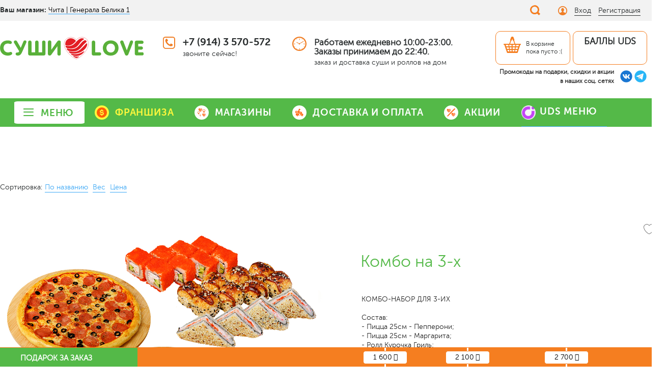

--- FILE ---
content_type: text/html; charset=UTF-8
request_url: https://chita-genegala-belika.sushi-love.ru/catalog/kombo_nabory/kombo_nabor_dlya_3_ikh/
body_size: 55115
content:
<!DOCTYPE html>
<html xml:lang="ru" lang="ru">
<head>
    <meta http-equiv="X-UA-Compatible" content="IE=edge"/>
    <meta name="viewport" content="user-scalable=no, initial-scale=1.0, maximum-scale=1.0, width=device-width">
    <meta name="format-detection" content="telephone=no">
    <link rel="shortcut icon" type="image/x-icon" href="/favicon.ico"/>
    <title>Каталог Комбо на 3-х от магазина Sushi-Love</title>
    <!-- Yandex.Metrika counter (CG) -->
	<script type="text/javascript" data-skip-moving="true">
		(function (d, w, c) {
			(w[c] = w[c] || []).push(function() {
				try {
					w.yaCounter93071167 = new Ya.Metrika({
						id:93071167,
						clickmap:true,
						trackLinks:true,
						accurateTrackBounce:true,
						webvisor:true,
						ecommerce:"dataLayer"
					});
				} catch(e) { }
			});
			var n = d.getElementsByTagName("script")[0],
				s = d.createElement("script"),
				f = function () { n.parentNode.insertBefore(s, n); };
			s.type = "text/javascript";
			s.async = true;
			s.src = "https://mc.yandex.ru/metrika/watch.js";
			if (w.opera == "[object Opera]") {
				d.addEventListener("DOMContentLoaded", f, false);
			} else { f(); }
		})(document, window, "yandex_metrika_callbacks");
	</script>
	<noscript><div><img src="https://mc.yandex.ru/watch/93071167" style="position:absolute; left:-9999px;" alt="" /></div></noscript>
	<!-- /Yandex.Metrika counter (CG) --><script type="text/javascript"  data-skip-moving="true">!function(){var t=document.createElement("script");t.type="text/javascript",t.async=!0,t.src="https://vk.com/js/api/openapi.js?169",t.onload=function(){VK.Retargeting.Init("var _tmr = window._tmr || (window._tmr = []);
_tmr.push({id: '3396086', type: 'pageView', start: (new Date()).getTime()});
(function (d, w, id) {
    if (d.getElementById(id)) return;
    var ts = d.createElement('script'); ts.type = 'text/javascript'; ts.async = true; ts.id = id;
    ts.src = 'https://top-fwz1.mail.ru/js/code.js';
    var f = function () {var s = d.getElementsByTagName('script')[0]; s.parentNode.insertBefore(ts, s);};
    if (w.opera == '[object Opera]') { d.addEventListener('DOMContentLoaded', f, false); } else { f(); }
})(document, window, 'tmr-code');

"),VK.Retargeting.Hit()},document.head.appendChild(t)}();</script><noscript><img src="https://vk.com/rtrg?p=var _tmr = window._tmr || (window._tmr = []);
_tmr.push({id: '3396086', type: 'pageView', start: (new Date()).getTime()});
(function (d, w, id) {
    if (d.getElementById(id)) return;
    var ts = d.createElement('script'); ts.type = 'text/javascript'; ts.async = true; ts.id = id;
    ts.src = 'https://top-fwz1.mail.ru/js/code.js';
    var f = function () {var s = d.getElementsByTagName('script')[0]; s.parentNode.insertBefore(ts, s);};
    if (w.opera == '[object Opera]') { d.addEventListener('DOMContentLoaded', f, false); } else { f(); }
})(document, window, 'tmr-code');

" style="position:fixed; left:-999px;" alt=""/></noscript>    
    <!-- <script data-skip-moving="true"  src="/bitrix/templates/sushi-love-2018/js/owl.carousel.min.js"></script> -->
    <!-- <script data-skip-moving="true" src="/bitrix/templates/sushi-love-2021/js/jquery-3.2.1.min.js"></script> -->

            <!-- <script data-skip-moving="true" src="https://api-maps.yandex.ru/2.1/?lang=ru_RU"></script> -->
    
    <style type="text/css">
        /*bitrix/css/main/font-awesome.css*/
        @font-face {
            font-family: 'FontAwesome';
            font-display: swap;
            src: url('/bitrix/fonts/fontawesome-webfont.eot?v=4.3.0');
            src: local('FontAwesome'), url('/bitrix/fonts/fontawesome-webfont.eot?#iefix&v=4.3.0') format('embedded-opentype'), url('/bitrix/fonts/fontawesome-webfont.woff2?v=4.3.0') format('woff2'), url('/bitrix/fonts/fontawesome-webfont.woff?v=4.3.0') format('woff'), url('/bitrix/fonts/fontawesome-webfont.ttf?v=4.3.0') format('truetype'), url('/bitrix/fonts/fontawesome-webfont.svg?v=4.3.0#fontawesomeregular') format('svg');
            font-weight: normal;
            font-style: normal
        }

        .fa {
            display: inline-block;
            font: normal normal normal 14px/1 FontAwesome;
            font-size: inherit;
            text-rendering: auto;
            -webkit-font-smoothing: antialiased;
            -moz-osx-font-smoothing: grayscale;
            transform: translate(0, 0)
        }

        .fa-angle-left:before {
            content: "\f104"
        }

        .fa-angle-down:before {
            content: "\f107"
        }

        .fa-rub:before {
            content: "\f158"
        }

        /*bitrix/css/main/bootstrap.css*/
        html {
            font-family: sans-serif;
            -webkit-text-size-adjust: 100%;
            -ms-text-size-adjust: 100%
        }

        body {
            margin: 0
        }

        footer, header, main, nav, section {
            display: block
        }

        a {
            background-color: transparent
        }

        b, strong {
            font-weight: bold
        }

        img {
            border: 0
        }

        input, select {
            margin: 0;
            font: inherit;
            color: inherit
        }

        select {
            text-transform: none
        }

        input::-moz-focus-inner {
            padding: 0;
            border: 0
        }

        input {
            line-height: normal
        }

        * {
            -webkit-box-sizing: border-box;
            -moz-box-sizing: border-box;
            box-sizing: border-box
        }

        *:before, *:after {
            -webkit-box-sizing: border-box;
            -moz-box-sizing: border-box;
            box-sizing: border-box
        }

        html {
            font-size: 10px
        }

        body {
            font-family: "Helvetica Neue", Helvetica, Arial, sans-serif;
            font-size: 14px;
            line-height: 1.42857143;
            color: #333;
            background-color: #fff
        }

        input, select {
            font-family: inherit;
            font-size: inherit;
            line-height: inherit
        }

        a {
            color: #337ab7;
            text-decoration: none
        }

        img {
            vertical-align: middle
        }

        h2 {
            font-family: inherit;
            font-weight: 500;
            line-height: 1.1;
            color: inherit
        }

        h2 {
            margin-top: 20px;
            margin-bottom: 10px
        }

        h2 {
            font-size: 30px
        }

        p {
            margin: 0 0 10px
        }

        ul {
            margin-top: 0;
            margin-bottom: 10px
        }

        ul ul {
            margin-bottom: 0
        }

        .row {
            margin-right: -15px;
            margin-left: -15px
        }

        .col-sm-4, .col-md-12 {
            position: relative;
            min-height: 1px;
            padding-right: 15px;
            padding-left: 15px
        }

        @media (min-width: 768px) {
            .col-sm-4 {
                float: left
            }

            .col-sm-4 {
                width: 33.33333333%
            }
        }

        @media (min-width: 992px) {
            .col-md-12 {
                float: left
            }

            .col-md-12 {
                width: 100%
            }
        }

        label {
            display: inline-block;
            max-width: 100%;
            margin-bottom: 5px;
            font-weight: bold
        }

        .btn {
            display: inline-block;
            padding: 6px 12px;
            margin-bottom: 0;
            font-size: 14px;
            font-weight: normal;
            line-height: 1.42857143;
            text-align: center;
            white-space: nowrap;
            vertical-align: middle;
            -ms-touch-action: manipulation;
            touch-action: manipulation;
            background-image: none;
            border: 1px solid transparent;
            border-radius: 4px
        }

        .btn-default {
            color: #333;
            background-color: #fff;
            border-color: #ccc
        }

        .btn-sm {
            padding: 5px 10px;
            font-size: 12px;
            line-height: 1.5;
            border-radius: 3px
        }

        .clearfix:before, .clearfix:after, .row:before, .row:after {
            display: table;
            content: " "
        }

        .clearfix:after, .row:after {
            clear: both
        }

        @-ms-viewport {
            width: device-width
        }

        /*sushi-love-2018/components/bitrix/catalog.element/sushi-catalog-element/style.css*/
        .product-item-amount {
            text-align: center;
            padding: 0 0 2px
        }

        .product-item-amount-field-btn-plus, .product-item-amount-field-btn-minus {
            height: 22px;
            min-width: 22px;
            display: inline-block;
            vertical-align: middle;
            background-color: #f2f2f2;
            color: #fff;
            text-align: center;
            border-radius: 2px;
            position: relative
        }

        .product-item-amount-field-btn-plus:after, .product-item-amount-field-btn-minus:after {
            position: absolute;
            top: 0;
            right: 0;
            bottom: 0;
            left: 0;
            content: "";
            opacity: .8
        }

        .product-item-amount-field-btn-minus:after {
            position: absolute;
            top: 0;
            right: 0;
            bottom: 0;
            left: 0;
            content: "";
            opacity: .8
        }

        .product-item-amount-field-btn-plus:after {
            background: url([data-uri]) no-repeat center;
            background-size: 10px
        }

        .product-item-amount-field-btn-minus:after {
            background: url([data-uri]) no-repeat center;
            background-size: 10px
        }

        .product-item-amount-field {
            max-width: 50px;
            width: auto;
            color: #000;
            font-weight: bold;
            display: inline-block;
            line-height: 22px;
            vertical-align: middle;
            height: 22px;
            padding: 0;
            font-size: 19px;
            text-align: center;
            background: transparent !important;
            border: 1px solid transparent;
            border-radius: 2px
        }

        .product-item-amount-description-container {
            color: #a5a5a5;
            font-size: 12px;
            white-space: nowrap
        }

        .product-item-label-text {
            position: absolute;
            z-index: 190;
            opacity: 1
        }

        .product-item-label-text > div {
            line-height: 0
        }

        @media (max-width: 767px) {
            .product-item-label-text > div {
                line-height: 0
            }
        }

        .product-item-label-top {
            top: -5px
        }

        .product-item-label-left {
            left: -5px
        }

        .product-item-label-left > div {
            text-align: left
        }

        /*sushi-love-2018/components/vregions/header.select/slove/style.css*/
        .ymaps-conteiner {
            width: 96%;
            height: 360px;
            margin-left: 2%
        }

        .vr-template__link {
            text-decoration: none;
            color: #000000
        }

        .ymaps-conteiner > p {
            padding-top: 10px;
            color: #ff9a5d;
            font-size: 16px;
            font-family: 'museo_sans_cyrl300'
        }

        .vr-popup {
            position: fixed;
            left: 0;
            top: 0;
            width: 100%;
            height: 100%;
            display: none;
            z-index: 1000;
            opacity: 1;
            overflow-x: hidden;
            overflow-y: auto
        }

        .vr-popup__content {
            background: #444F52;
            position: relative;
            border-radius: 5px;
            margin: 10px auto;
            max-width: 90%;
            text-align: left
        }

        @media (min-width: 768px) {
            .vr-popup__content {
                width: 740px
            }
        }

        @media (min-width: 992px) {
            .vr-popup__content {
                width: 970px
            }
        }

        @media (min-width: 1200px) {
            .vr-popup__content {
                width: 1170px
            }
        }

        .vr-popup__content:after {
            clear: both
        }

        .vr-popup__header {
            padding-left: 14px;
            background-color: #444F52;
            -moz-border-radius: 5px 5px 0px 0px;
            -webkit-border-radius: 5px 5px 0px 0px;
            -khtml-border-radius: 5px 5px 0px 0px;
            border-radius: 5px 5px 0px 0px
        }

        .vr-popup__title {
            line-height: 50px;
            color: #54B948;
            margin: 0px;
            padding: 0px;
            margin-top: 1em;
            padding-top: 0.5em;
            font-size: 32px;
            font-family: 'museo_sans_cyrl300'
        }

        .vr-popup__subtitle-vr {
            font-size: 12px;
            color: #fff;
            margin: -10px 2px 0;
            font-family: 'museo_sans_cyrl300';
            font-weight: normal
        }

        .vr-popup__close {
            width: 25px;
            height: 25px;
            display: block;
            position: absolute;
            right: 14px;
            top: 14px;
            background: url(img/close2.png) no-repeat center center;
            font-size: 0;
            text-indent: -9999px;
            opacity: 1;
            border: none;
            display: none
        }

        .vr-popup__body {
            background: #444F52;
            padding: 20px 5%;
            -moz-border-radius: 0px 0px 5px 5px;
            -webkit-border-radius: 0px 0px 5px 5px;
            -khtml-border-radius: 0px 0px 5px 5px;
            border-radius: 0px 0px 5px 5px;
            font-size: 14px;
            color: #8184a1
        }

        .vregions-list__col {
            float: left;
            width: 33.33333%;
            box-sizing: border-box;
            padding-right: 10px
        }

        .vregions-list__col_width-one-4 {
            width: 25%
        }

        @media (max-width: 767px) {
            .vregions-list__col {
                width: 100%
            }

            .ymaps-conteiner > p {
                padding-left: 5px;
                padding-top: 15px
            }

            .ymaps-conteiner {
                width: 96%;
                height: 310px;
                margin-left: 2%
            }

            .vr-popup__body {
                padding-top: 20%
            }
        }

        .vr-popup__region-link, .vr-popup__region-link:link {
            color: #fff;
            font-size: 14px;
            line-height: 22px;
            text-decoration: none;
            display: block;
            text-align: left;
            border: none;
            border-radius: 3px;
            border-bottom: 1px solid transparent;
            padding: 5px 0 0
        }

        .clearfix:before, .clearfix:after {
            content: '\0020';
            display: block;
            overflow: hidden;
            visibility: hidden;
            width: 0;
            height: 0
        }

        .clearfix:after {
            clear: both
        }

        .vregions-oblast__select {
            display: block;
            width: 33%;
            height: 34px;
            padding: 6px 12px;
            font-size: 14px;
            line-height: 1.42857143;
            color: #555555;
            background-color: #ffffff;
            background-image: none;
            border: 1px solid #cccccc;
            border-radius: 4px;
            margin-bottom: 30px;
            -webkit-box-shadow: inset 0 1px 1px rgba(0, 0, 0, .075);
            box-shadow: inset 0 1px 1px rgba(0, 0, 0, .075);
            box-sizing: border-box
        }

        .vregions-oblast label {
            color: #FFF;
            padding-bottom: 0.5em
        }

        /*sushi-love-2018/components/bitrix/menu/catalog_horizontal/style.css*/
        .bx-top-nav-container .bx-nav-list-1-lvl {
            margin: 0;
            padding: 0;
            list-style: none
        }

        .bx-top-nav-container .bx-nav-1-lvl {
            float: left;
            position: relative
        }

        .bx-top-nav-container .bx-nav-parent-arrow {
            display: none
        }

        .bx-top-nav-container .bx-nav-2-lvl-container {
            z-index: 999;
            display: none;
            opacity: 0;
            padding: 9px 0 5px;
            box-shadow: 0 6px 13px 0 rgba(0, 0, 0, .13);
            border-top: none;
            min-width: 100%;
            color: #000
        }

        .bx-top-nav-container .bx-nav-2-lvl-container:before {
            position: absolute;
            content: " ";
            display: block;
            height: 5px;
            background: #fff;
            top: -5px;
            left: 0;
            right: 0
        }

        .bx-top-nav-container .bx-nav-list-2-lvl {
            margin: 0;
            padding: 5px 0 12px
        }

        .bx-top-nav-container .bx-nav-2-lvl {
            display: block;
            min-width: 180px;
            padding: 0 10px;
            -webkit-box-sizing: border-box;
            -moz-box-sizing: border-box;
            box-sizing: border-box
        }

        .bx-top-nav-container .bx-nav-2-lvl > a {
            padding: 5px 15px 5px;
            color: #20394c;
            font-size: 13px;
            line-height: 16px;
            text-decoration: none;
            font-weight: bold;
            border-bottom: none;
            display: block
        }

        .bx-top-nav-container .bx-nav-list-2-lvl .bx-nav-2-lvl:first-child a {
            border-top: none;
            margin-top: 0
        }

        .bx-top-nav-container .bx-nav-1-lvl.bx-nav-list-2-col .bx-nav-2-lvl-container {
            min-width: 400px
        }

        .bx-top-nav-container .bx-nav-1-lvl.bx-nav-list-2-col .bx-nav-2-lvl-container .bx-nav-list-2-lvl {
            display: block;
            min-width: 200px;
            width: 50%;
            float: left;
            -webkit-box-sizing: border-box;
            -moz-box-sizing: border-box;
            box-sizing: border-box
        }

        .bx-top-nav-container .bx-nav-1-lvl.bx-nav-list-2-col .bx-nav-catinfo-back {
            width: 50%
        }

        .bx-top-nav-container .bx-nav-catinfo {
            padding: 5px 15px 5px;
            z-index: 120;
            position: relative
        }

        .bx-top-nav-container .bx-nav-catinfo img {
            -webkit-box-sizing: border-box;
            -moz-box-sizing: border-box;
            box-sizing: border-box;
            border: 1px solid #e7e9ea;
            width: auto;
            max-width: 100%;
            height: auto;
            max-height: 100%
        }

        .bx-top-nav-container .bx-nav-catinfo p {
            padding: 20px 5px 0;
            font-size: 13px
        }

        .bx-top-nav-container .bx-nav-catinfo-back {
            position: absolute;
            display: block;
            content: ' ';
            top: -5px;
            right: 0px;
            bottom: 0px;
            background: #f7fafb;
            z-index: 100;
            border-left: 1px solid #ecefef
        }

        @media (min-width: 768px) {
            .bx-top-nav-container {
                display: block
            }
        }

        @media (max-width: 767px) {
            .bx-top-nav-container {
                display: none
            }
        }

        /*style.css*/
        .product-item-amount-field-container {
            display: flex;
            justify-content: center;
            flex-wrap: wrap;
            flex-flow: row wrap
        }

        .product-item-amount-description-container {
            width: 100%;
            text-align: center
        }

        .product-item-amount-description-container span:first-child {
            display: none
        }

        .product-item-amount-description-container span:last-child {
            width: 100%
        }

        /*template-style.css*/
        @font-face {
            font-family: 'museo_sans_cyrl900';
            font-display: swap;
            src: url('/bitrix/templates/sushi-love-2021/fonts/museosanscyrl_nine-webfont.eot');
            src: local('museo_sans_cyrl900'), url('/bitrix/templates/sushi-love-2021/fonts/museosanscyrl_nine-webfont.eot?#iefix') format('embedded-opentype'), url('/bitrix/templates/sushi-love-2021/fonts/museosanscyrl_nine-webfont.woff2') format('woff2'), url('/bitrix/templates/sushi-love-2021/fonts/museosanscyrl_nine-webfont.woff') format('woff'), url('/bitrix/templates/sushi-love-2021/fonts/museosanscyrl_nine-webfont.ttf') format('truetype');
            font-weight: normal;
            font-style: normal
        }

        @font-face {
            font-family: 'museo_sans_cyrl700';
            font-display: swap;
            src: url('/bitrix/templates/sushi-love-2021/fonts/museosanscyrl_sev-webfont.eot');
            src: local('museo_sans_cyrl700'), url('/bitrix/templates/sushi-love-2021/fonts/museosanscyrl_sev-webfont.eot?#iefix') format('embedded-opentype'), url('/bitrix/templates/sushi-love-2021/fonts/museosanscyrl_sev-webfont.woff2') format('woff2'), url('/bitrix/templates/sushi-love-2021/fonts/museosanscyrl_sev-webfont.woff') format('woff'), url('/bitrix/templates/sushi-love-2021/fonts/museosanscyrl_sev-webfont.ttf') format('truetype');
            font-weight: normal;
            font-style: normal
        }

        @font-face {
            font-family: 'museo_sans_cyrl300';
            font-display: swap;
            src: url('/bitrix/templates/sushi-love-2021/fonts/museosanscyrl_three-webfont.eot');
            src: local('museo_sans_cyrl300'), url('/bitrix/templates/sushi-love-2021/fonts/museosanscyrl_three-webfont.eot?#iefix') format('embedded-opentype'), url('/bitrix/templates/sushi-love-2021/fonts/museosanscyrl_three-webfont.woff2') format('woff2'), url('/bitrix/templates/sushi-love-2021/fonts/museosanscyrl_three-webfont.woff') format('woff'), url('/bitrix/templates/sushi-love-2021/fonts/museosanscyrl_three-webfont.ttf') format('truetype');
            font-weight: normal;
            font-style: normal
        }

        html {
            overflow-y: scroll;
            overflow-x: auto
        }

        body {
            background: #fff;
            font-family: 'museo_sans_cyrl300', sans-serif;
            font-size: 14px;
            line-height: 18px;
            font-weight: normal;
            color: #292D2E;
            padding: 0;
            margin: 0
        }

        a {
            font-family: 'museo_sans_cyrl300', sans-serif;
            font-size: 14px;
            line-height: 18px;
            font-weight: normal;
            color: #3FA9F5;
            text-decoration: none;
            border-bottom: 1px solid #3FA9F5;
            outline: none
        }

        H2 {
            padding: 0;
            margin: 0 0 30px;
            font-family: 'museo_sans_cyrl300', serif;
            font-size: 32px;
            line-height: 34px;
            font-weight: normal;
            color: #292D2E
        }

        img {
            border: none
        }

        ul {
            padding: 0;
            margin: 0
        }

        .fix {
            clear: both !important;
            font-size: 1px !important;
            vertical-align: 1px !important;
            float: none !important
        }

        .wrapper {
            max-width: 1200px;
            margin: 0 auto;
            position: relative
        }

        header {
            background: #fff;
            color: #292D2E
        }

        .header-top {
            background: #F2F2F2;
            padding: 7px 0
        }

        .city, .top-menu, .login, .middle-col {
            display: inline-block;
            vertical-align: middle
        }

        .city, .logo {
            width: 22%;
            margin-right: 3%;
            font-family: 'museo_sans_cyrl700';
            font-size: 14px;
            margin-bottom: 5px
        }

        .city label {
            display: inline-block;
            vertical-align: middle;
            margin: 0;
            font-weight: normal
        }

        .top-menu {
            width: 57%
        }

        .middle-col {
            width: 57%;
            margin-top: 5px
        }

        .top-menu ul {
            margin: 0;
            padding: 0
        }

        .top-menu ul li {
            margin: 0 7% 0 0;
            padding: 0;
            list-style: none;
            display: inline-block
        }

        .top-menu ul li:last-child {
            margin: 0
        }

        .top-menu ul li a, .login ul li a {
            font-size: 14px;
            color: #292D2E;
            text-decoration: none;
            display: inline-block
        }

        .top-menu ul li a {
            border: 0 !important
        }

        .top-menu ul li a span {
            border-bottom: 1px solid #292D2E;
            display: inline-block;
            vertical-align: middle
        }

        .login {
            width: 14.5%;
            text-align: right;
            margin-left: 2%
        }

        .basket {
            min-width: 14.5%;
            text-align: right;
            margin-left: 2%
        }

        .login {
            margin-left: 3%;
            width: 13.5%
        }

        .top-nav-icon {
            display: inline-block;
            vertical-align: middle;
            width: 21px;
            height: 21px;
            margin-right: 10px
        }

        .icon-ballons {
            background: url(/bitrix/templates/sushi-love-2021/images/icon-ballons2.png) no-repeat center center;
            background-size: cover
        }

        .icon-delivery {
            background: url(/bitrix/templates/sushi-love-2021/images/icon_delivery2.png) no-repeat center center;
            background-size: cover
        }

        .icon-sales {
            background: url(/bitrix/templates/sushi-love-2021/images/icon-sales2.png) no-repeat center center;
            background-size: cover
        }

        .icon-topheart {
            background: url(/bitrix/templates/sushi-love-2021/images/icon_heart.png) no-repeat center center;
            background-size: cover
        }

        .icon-login {
            display: inline-block;
            vertical-align: middle;
            width: 18px;
            height: 18px;
            margin-right: 10px;
            background: url(/bitrix/templates/sushi-love-2021/images/login-icon.svg) no-repeat center center;
            background-size: cover
        }

        .login {
            text-align: left
        }

        .login ul {
            padding: 0;
            margin: 0;
            display: inline-block;
            vertical-align: middle
        }

        .login ul li {
            padding: 0;
            margin-right: 10px;
            list-style: none;
            display: inline-block
        }

        .login ul li:last-child {
            margin-right: 0
        }

        .login ul li a {
            border-bottom: 1px solid #292D2E
        }

        .header-middle {
            padding: 20px 0
        }

        .logo, .basket, .phone, .clock {
            display: inline-block;
            vertical-align: top
        }

        .logo img {
            width: 100%;
            height: auto;
            display: block
        }

        .phone, .clock {
            font-family: 'museo_sans_cyrl700';
            font-size: 20px;
            margin: 6px 0 0
        }

        .phone a {
            font-family: 'museo_sans_cyrl700';
            font-size: 20px;
            text-decoration: none;
            border: 0 !important;
            color: #292D2E
        }

        .phone {
            margin-right: 6%
        }

        .phone-icon {
            background: url(/bitrix/templates/sushi-love-2021/images/phone-icon.svg) no-repeat center center;
            background-size: cover;
            width: 24px;
            height: 24px;
            display: inline-block;
            vertical-align: top;
            margin-right: 10px
        }

        .phone span, .clock span {
            font-family: 'museo_sans_cyrl300';
            font-size: 14px;
            display: block;
            margin: 3px 0 0
        }

        .phone div, .clock div {
            display: inline-block;
            vertical-align: top
        }

        .clock-icon {
            background: url(/bitrix/templates/sushi-love-2021/images/clock-icon.svg) no-repeat center center;
            background-size: cover;
            width: 28px;
            height: 28px;
            display: inline-block;
            vertical-align: top;
            margin-right: 10px
        }

        .basket .basket-in {
            padding: 10px 15px;
            text-align: left;
            display: block;
            color: #292D2E;
            text-decoration: none;
            border: 1px solid #F57E20;
            border-radius: 10px
        }

        .basket-icon {
            background-color: #F57E20;
            -webkit-mask-image: url(/bitrix/templates/sushi-love-2021/images/basket-icon.svg);
            mask-image: url(/bitrix/templates/sushi-love-2021/images/basket-icon.svg);
            width: 34px;
            height: 32px;
            display: inline-block;
            vertical-align: middle;
            margin-right: 10px
        }

        .basket .basket-in div {
            display: inline-block;
            vertical-align: middle;
            font-size: 14px
        }

        header nav {
            background: #54B948
        }

        header > nav > div > ul {
            margin: 0;
            padding: 0;
            display: table;
            width: 100%;
            text-align: center
        }

        header nav ul li {
            margin: 0;
            padding: 20px 12px;
            list-style: none;
            display: table-cell;
            vertical-align: middle;
            float: none !important
        }

        header nav ul li a {
            color: #fff;
            font-family: 'museo_sans_cyrl700';
            font-size: 20px;
            text-decoration: none;
            border-bottom: 2px solid transparent
        }

        .bx-top-nav-container .bx-nav-2-lvl-container {
            text-align: left !important;
            border-radius: 3px;
            overflow: hidden;
            display: block;
            visibility: hidden
        }

        #desctop-header-fixed {
            position: fixed;
            width: 100%;
            z-index: 200;
            top: -110px;
            left: 0;
            right: 0
        }

        #desctop-header-fixed .logo img {
            max-width: 175px
        }

        #desctop-header-fixed .basket {
            position: absolute;
            right: 0;
            top: 23px
        }

        #desctop-header-fixed .basket .basket-in {
            background: #fff
        }

        #desctop-header-fixed .phone div, #desctop-header-fixed .clock div {
            display: inline-block;
            vertical-align: middle
        }

        #desctop-header-fixed .header-middle {
            padding: 10px 0
        }

        #desctop-header-fixed .logo, #desctop-header-fixed .basket, #desctop-header-fixed .phone, #desctop-header-fixed .clock {
            display: inline-block;
            vertical-align: middle
        }

        #desctop-header-fixed .phone, #desctop-header-fixed .clock {
            margin-top: 0;
            color: #4d4d4d;
            font-size: 18px
        }

        header#desctop-header-fixed nav ul {
            text-align: left
        }

        header#desctop-header-fixed nav > div > ul > li {
            margin: 0;
            padding: 10px 15px;
            list-style: none;
            display: inline-block;
            vertical-align: middle
        }

        header#desctop-header-fixed nav > div > ul > li:first-child {
            padding-left: 0
        }

        header#desctop-header-fixed nav > div > ul > li:last-child {
            padding-right: 0
        }

        header#desctop-header-fixed nav > div > ul > li > a {
            font-size: 16px;
            text-decoration: none;
            border-bottom: 1px solid transparent
        }

        #slider {
            background: #FEF8F5
        }

        #slider .item {
            position: relative;
            padding: 45px 0
        }

        #slider .product-item {
            padding: 0;
            margin: 0;
            box-shadow: none !important;
            min-height: auto
        }

        .owl-carousel {
            padding: 0 35px;
            max-width: 1130px;
            width: auto !important
        }

        .slider-right {
            width: 42%;
            margin: 0 0 0 auto;
            padding: 35px 0;
            position: relative
        }

        .slider-title {
            font-family: 'museo_sans_cyrl700';
            font-size: 65px;
            line-height: 65px;
            text-decoration: none;
            color: #F57E20;
            border: 0 !important
        }

        #slider p {
            font-size: 18px;
            line-height: 24px;
            color: #292D2E
        }

        #slider .price, #slider .product-item-info-container {
            display: inline-block;
            vertical-align: middle
        }

        #slider .price {
            width: 23%;
            font-size: 28px;
            font-family: 'museo_sans_cyrl700';
            color: #4D4D4D;
            margin: 25px 0 0
        }

        #slider .weight {
            font-size: 11px;
            font-family: 'museo_sans_cyrl300';
            font-weight: normal;
            display: block
        }

        #slider .price .product-item-info-container {
            margin: 0;
            width: 100%
        }

        #slider .price i {
            font-size: 24px
        }

        #slider .product-item-price-current {
            display: block;
            width: auto
        }

        #slider .product-item-label-text {
            max-width: none
        }

        #slider .product-item-label-text div:last-child {
            margin: 0
        }

        #slider .product-item-label-text div.SALELEADER {
            margin-left: 5px
        }

        #slider .product-item-info-container {
            margin: 30px 0 0 15px;
            float: none
        }

        #slider .product-item-info-container .btn {
            font-size: 18px;
            font-family: 'museo_sans_cyrl700';
            padding: 13px 15px
        }

        .btn {
            color: #fff;
            background: #ED1C24;
            text-decoration: none !important;
            text-transform: uppercase;
            font-size: 16px;
            font-family: 'museo_sans_cyrl900';
            font-weight: normal;
            border-radius: 5px;
            padding: 11px 15px;
            letter-spacing: 1.5px;
            text-align: center;
            min-width: 84px;
            display: inline-block;
            border: 0 !important;
            line-height: normal;
            box-sizing: content-box
        }

        .product-item-label-text {
            position: absolute;
            left: 0;
            top: 0;
            font-size: 8px;
            line-height: 8px;
            letter-spacing: 1px;
            font-family: 'museo_sans_cyrl700';
            text-transform: uppercase;
            color: #fff;
            z-index: 150;
            text-align: left;
            max-width: 80px
        }

        .product-item-label-text div {
            border-radius: 10px;
            padding: 7px 10px 5px 10px;
            display: inline-block;
            line-height: normal
        }

        .product-item-label-text div:last-child {
            margin: 10px 0 0
        }

        .product-item-label-text div:first-child {
            margin: 0 !important
        }

        .product-item-label-text .NEWPRODUCT {
            background: #3FA9F5
        }

        .product-item-label-text .SPECIALOFFER {
            background: #F57E20
        }

        .product-item-label-text .SALELEADER {
            background: #ED1C24
        }

        .product-item, .product-item-image-wrapper {
            position: relative;
            border: 0 !important
        }

        main {
            padding: 40px 0 0
        }

        .main-title {
            text-align: center;
            font-size: 24px;
            font-family: 'museo_sans_cyrl700';
            margin: 0 0 20px
        }

        .product-list {
            padding: 0 0 25px
        }

        .product-item {
            background: #fff;
            border-radius: 5px;
            padding: 30px;
            margin: 0 5px 25px;
            position: relative;
            text-align: left;
            position: relative;
            min-height: 580px
        }

        .product-item-image-wrapper {
            display: block;
            padding-top: 100%;
            width: 100%;
            margin-bottom: 15px;
            position: relative
        }

        .product-item-image-original {
            z-index: 110
        }

        .product-item-image-alternative {
            z-index: 120;
            opacity: 0
        }

        .product-item-image-original, .product-item-image-alternative {
            display: block;
            position: absolute;
            top: 0;
            left: 0;
            right: 0;
            bottom: 0;
            width: 100%;
            height: 100%;
            background-size: cover;
            background-repeat: no-repeat;
            background-position: center center
        }

        .product-item-title a {
            font-family: 'museo_sans_cyrl700';
            font-size: 32px;
            line-height: 32px;
            text-decoration: none;
            color: #54B948;
            border: 0 !important
        }

        .product-item p {
            text-align: left;
            margin: 5px 0;
            font-size: 12px;
            line-height: 16px
        }

        .product-item-info-container {
            display: inline-block;
            vertical-align: middle;
            margin: 20px 0 0
        }

        .product-item-info-container.weight {
            margin: 0
        }

        .product-item-price-container, .product-item-price-current {
            font-family: 'museo_sans_cyrl700';
            font-size: 26px;
            color: #4D4D4D;
            margin: 27px 0 0
        }

        #slider .product-item-price-current {
            margin: 0
        }

        .product-item-price-container i {
            font-size: 23px
        }

        .weight {
            font-family: 'museo_sans_cyrl700';
            font-size: 12px
        }

        .product-item-amount-field-container {
            position: relative;
            padding: 0 38px
        }

        .product-item-info-container.quantity-block {
            position: absolute;
            right: 0;
            bottom: 0;
            margin: 0;
            z-index: 2
        }

        .price-down {
            position: absolute;
            bottom: 30px;
            left: 30px;
            right: 30px
        }

        .product-item-amount-description-container span:first-child {
            display: none
        }

        .product-item-amount-description-container {
            display: none
        }

        .product-item-amount-field {
            border: 0;
            height: 38px;
            width: 28px;
            padding: 0 5px;
            line-height: 37px;
            background: none;
            font-family: 'museo_sans_cyrl900';
            font-size: 20px;
            color: #292D2E;
            text-align: center;
            box-sizing: content-box
        }

        .product-item-amount-field-btn-minus:after {
            content: "вЂ”";
            background: none;
            font-size: 16px;
            color: #F57E20
        }

        .product-item-amount-field-btn-plus:after {
            content: "+";
            background: none;
            color: #54B948
        }

        .product-item-amount-field-btn-minus {
            width: 36px;
            height: 36px;
            border: 1px solid #F57E20 !important;
            border-radius: 5px;
            display: block;
            position: absolute;
            left: 0;
            top: 0;
            color: #F57E20;
            line-height: 36px;
            text-align: center;
            text-decoration: none;
            font-family: 'museo_sans_cyrl900';
            font-size: 21px;
            background: none;
            box-sizing: content-box
        }

        .product-item-amount-field-btn-plus {
            width: 36px;
            height: 36px;
            border: 1px solid #54B948 !important;
            border-radius: 5px;
            display: block;
            position: absolute;
            right: 0;
            top: 0;
            color: #54B948;
            line-height: 36px;
            font-family: 'museo_sans_cyrl900';
            font-size: 21px;
            text-align: center;
            text-decoration: none;
            background: none;
            box-sizing: content-box
        }

        .btns-block {
            float: right
        }

        .btns-block a {
            position: relative;
            z-index: 2
        }

        .item-cont {
            height: auto !important
        }

        .product-item-amount-description-container span:last-child {
            padding: 10px 0 0;
            font-size: 13px;
            display: block
        }

        #topBtn {
            opacity: 0;
            position: fixed;
            bottom: 30px;
            right: 30px;
            z-index: 99;
            border: none;
            outline: none;
            background: #292D2E url(/bitrix/templates/sushi-love-2021/images/top-icon.svg) no-repeat center center;
            width: 48px;
            height: 48px;
            border-radius: 10px;
            z-index: 170
        }

        #mobile-nav-close, #mobile-phone-close {
            position: absolute;
            right: 0;
            top: 0;
            display: block;
            border: 0 !important;
            color: #E6E6E6
        }

        #mobile-nav-close i.close-icon, #mobile-phone-close i.close-icon {
            background: url(/bitrix/templates/sushi-love-2021/images/close-icon.svg) no-repeat center center;
            width: 15px;
            height: 15px;
            display: block
        }

        #mobile-header, #mobile-menu {
            display: none
        }

        #mobile-header .header-top {
            background: #54B948;
            padding: 10px 10px;
            line-height: 35px;
            height: 40px;
            box-sizing: content-box
        }

        .bx-top-nav-container .bx-nav-2-lvl-container {
            opacity: 0;
            position: absolute;
            background: #fff;
            padding: 0
        }

        .bx-top-nav-container .bx-nav-2-lvl-container:before {
            display: none
        }

        .bx-top-nav-container .bx-nav-catinfo-back {
            top: 0
        }

        #mobile-header .logo {
            vertical-align: top;
            margin: 0;
            width: 140px
        }

        #mobile-header .whours {
            margin: 0;
            width: auto;
            float: left;
            display: block;
            top: 32px;
            position: absolute;
            line-height: 13px;
            text-align: center;
            color: #fff;
            font-weight: 700;
            text-transform: uppercase;
            font-size: 11px;
            min-width: 140px
        }

        #mobile-header .city {
            margin: 0;
            width: auto;
            float: right
        }

        #mobile-menu {
            position: fixed;
            bottom: 0;
            height: 36px;
            line-height: 33px;
            z-index: 200;
            background: #54B948;
            left: 0;
            right: 0;
            padding: 5px 20px;
            box-sizing: content-box
        }

        #blackBg {
            display: none;
            background: rgba(26, 26, 26, 0.5);
            position: fixed;
            width: 100%;
            height: 100%;
            z-index: 170
        }

        .mobile-menu-btn {
            display: inline-block
        }

        .mobile-menu-btn span {
            display: block;
            background: #fff;
            border-radius: 2px;
            width: 26px;
            height: 4px;
            margin: 0 auto 4px
        }

        .mobile-menu-btn span:last-child {
            margin: 0 auto
        }

        #footer-mobile {
            display: none
        }

        footer {
            background: #54B948;
            padding: 60px 0
        }

        .copy {
            position: absolute;
            bottom: 0;
            color: #fff;
            font-size: 12px;
            min-width: 200px
        }

        .copy a {
            font-size: 12px;
            color: #fff;
            text-decoration: none;
            border-bottom: 1px solid #fff
        }

        .soc-icons {
            position: absolute;
            bottom: 0;
            right: 0
        }

        .soc-icons a {
            display: inline-block;
            width: 45px;
            height: 45px;
            line-height: 35px;
            text-align: center;
            vertical-align: top;
            border: 0 !important;
            margin: 0 0 7px 10px;
            border-radius: 10px
        }

        .soc-icon {
            display: inline-block;
            vertical-align: middle
        }

        .soc-icon.vk {
            width: 46px;
            height: 46px;
            image-orientation: initial;
            background-image: url(/bitrix/templates/sushi-love-2021/images/vk-icon.svg);
            background-position: center center;
            background-repeat: no-repeat;
            background-size: 100%
        }

        .soc-icon.inst {
            width: 34px;
            height: 34px;
            background-image: url(/bitrix/templates/sushi-love-2021/images/instagram-icon.svg);
            background-position: center center;
            background-repeat: no-repeat;
            background-size: 90%
        }

        .soc-icon.facebook {
            width: 22px;
            height: 30px;
            background-image: url(/bitrix/templates/sushi-love-2021/images/facebook-icon.svg);
            background-position: center center;
            background-repeat: no-repeat;
            background-size: 80%
        }

        @media all and (-ms-high-contrast: none),(-ms-high-contrast: active) {
            .soc-icon.vk {
                background: url(/bitrix/templates/sushi-love-2021/images/vk-icon.svg) no-repeat center center
            }

            .soc-icon.inst {
                background: url(/bitrix/templates/sushi-love-2021/images/instagram-icon.svg) no-repeat center center
            }

            .soc-icon.facebook {
                background: url(/bitrix/templates/sushi-love-2021/images/facebook-icon.svg) no-repeat center center
            }

            .basket-icon {
                background: url(/bitrix/templates/sushi-love-2021/images/basket-icon.svg) no-repeat center center
            }
        }

        @supports (-ms-ime-align:auto) {
            .soc-icon.vk {
                background: url(/bitrix/templates/sushi-love-2021/images/vk-icon.svg) no-repeat center center
            }

            .soc-icon.inst {
                background: url(/bitrix/templates/sushi-love-2021/images/instagram-icon.svg) no-repeat center center
            }

            .soc-icon.facebook {
                background: url(/bitrix/templates/sushi-love-2021/images/facebook-icon.svg) no-repeat center center
            }

            .basket-icon {
                background: url(/bitrix/templates/sushi-love-2021/images/basket-icon.svg) no-repeat center center
            }
        }

        .product-item-amount-field-btn-minus {
            margin-right: 4px
        }

        .product-item-amount-field-container {
            padding: 0 38px
        }

        .hidq {
            opacity: 0;
            z-index: 1
        }

        #slider .product-item-info-container .btn {
            z-index: 2;
            position: relative
        }

        #slider .product-item-info-container.quantity-block {
            position: absolute;
            right: auto;
            left: 121px;
            bottom: 35px;
            margin: 0;
            z-index: 2
        }

        .vregionname {
            display: inline-block;
            vertical-align: middle
        }

        .whishbtn {
            width: 22px;
            height: 22px;
            position: absolute;
            right: 30px;
            top: 30px;
            background: url(/bitrix/templates/sushi-love-2021/images/heart-icon.svg) no-repeat center center;
            background-size: 22px 22px;
            z-index: 120
        }

        .product-list {
            padding-bottom: 0px !important
        }

        .blink {
            -webkit-animation: blink 1.5s linear 3;
            animation: blink 1.5s linear 3;
            color: color: #F00
        }

        @-webkit-keyframes blink {
            0% {
                color: #F2F2F2
            }
            50% {
                color: #F00
            }
            100% {
                color: #F2F2F2
            }
        }

        @keyframes blink {
            0% {
                color: #F2F2F2
            }
            50% {
                color: #F00
            }
            100% {
                color: #F2F2F2
            }
        }

        #cookie-notice {
            display: none;
            position: fixed;
            min-width: 100%;
            height: auto;
            z-index: 150;
            font-size: 18px;
            line-height: 20px;
            left: 0;
            color: #292D2E;
            background-color: #f4f4f4e6;
            text-align: center;
            line-height: 20px;
            padding-bottom: 0.5em;
            box-shadow: 0 -5px 5px rgba(0, 0, 0, .05)
        }

        .cn-bottom {
            bottom: 0
        }

        .cookie-notice-container {
            padding: 10px
        }

        #cookie-left {
            display: block;
            float: left;
            width: 66.66%
        }

        #cookie-right {
            display: block;
            float: right;
            text-align: left;
            width: 33.33%
        }

        .owl-carousel, .owl-carousel .owl-item {
            -webkit-tap-highlight-color: transparent;
            position: relative;
            width: 100%;
        }

        #slider .owl-item
        {
            width: 100%;
        }
        
        .owl-carousel {
            display: none;
            width: 100%;
            z-index: 1;
        }

        .owl-carousel .owl-stage {
            position: relative;
            -ms-touch-action: pan-Y;
            -moz-backface-visibility: hidden;
        }

        .owl-carousel .owl-stage:after {
            content: ".";
            display: block;
            clear: both;
            visibility: hidden;
            line-height: 0;
            height: 0;
        }

        .owl-carousel .owl-stage-outer {
            position: relative;
            overflow: hidden;
            -webkit-transform: translate3d(0, 0, 0);
        }

        .owl-carousel .owl-item {
            -webkit-backface-visibility: hidden;
            -moz-backface-visibility: hidden;
            -ms-backface-visibility: hidden;
            -webkit-transform: translate3d(0, 0, 0);
            -moz-transform: translate3d(0, 0, 0);
            -ms-transform: translate3d(0, 0, 0);
        }

        .owl-carousel .owl-item {
            min-height: 1px;
            float: left;
            -webkit-backface-visibility: hidden;
            -webkit-touch-callout: none;
        }

        .owl-carousel.owl-loaded {
            display: block;
        }

        .owl-carousel .owl-dot, .owl-carousel .owl-nav .owl-next, .owl-carousel .owl-nav .owl-prev {
            cursor: pointer;
            cursor: hand;
            -webkit-user-select: none;
            -khtml-user-select: none;
            -moz-user-select: none;
            -ms-user-select: none;
            user-select: none;
        }

        .owl-carousel.owl-drag .owl-item {
            -webkit-user-select: none;
            -moz-user-select: none;
            -ms-user-select: none;
            user-select: none;
        }

        .owl-height {
            transition: height .5s ease-in-out;
        }

        div[id^="wait_"] {
            display: none !important;
            background: none !important;
            border: 0 !important;
            color: #000000;
            font-family: Verdana, Arial, sans-serif;
            font-size: 11px;
            font-style: normal !important;
            font-variant: normal !important;
            font-weight: normal;
            letter-spacing: normal !important;
            line-height: normal;
            padding: 0 !important;
            position: absolute;
            text-align: center !important;
            text-indent: 0 !important;
            width: 0px !important;
            height: 0px !important;
            word-spacing: normal !important;
            z-index: 0;
            content: "";
        }

        .bx-filter .bx-filter-parameters-box.bx-active .bx-filter-block {
            display: none;
        }

        /* Блок стилей для закрывающей плашки */

        .close_window {
            margin: 0;
            background: radial-gradient(#666, #222);
            overflow: hidden;
        }

        .moving-zone {
            z-index: 190;
            position: fixed;
            top:50%; left:50%;
            width:300px; height:120px;
            margin: -60px 0 0 -175px;
            perspective: 800px;
        }
        .popup {
            position: fixed;
            width:350px;
            padding: 10px;
            box-sizing: border-box;
            border-radius: 20px 0 20px 0;
            cursor: pointer;
            transform-style: preserve-3d;
            background: -webkit-linear-gradient(top left, #54b948 50%, coral 50%);
            background:    -moz-linear-gradient(top left, #54b948 50%, coral 50%);
            background:     -ms-linear-gradient(top left, #54b948 50%, coral 50%);
            background:      -o-linear-gradient(top left, #54b948 50%, coral 50%);
            background:         linear-gradient(top left, #54b948 50%, coral 50%);
        }
        .popup:before {
            content: '';
            position: fixed;
            left:5%; top:5%;
            width:90%; height:90%;
            border-radius: inherit;
            background: rgba(0,0,0,.1);
            box-shadow: 0 0 40px 20px rgba(0,0,0,.1);
            transform: translateZ(-100px);
        }
        .popup-content {
            background: #444;
            padding: 20px;
            box-sizing: border-box;
            border-radius: 10px 0 10px 0;
        }
        .popup-text {
            color: #c0ff00; 
            font-family: 'Roboto', sans-serif;
            font-size: 20px;
            line-height: 30px;
            font-weight: 100;
            text-align: center;
            transform: translateZ(15px);
        }
        .popup-text b {
            color: coral;
            font-weight: 300;
        }
        /* Блок стилей для закрывающей плашки */
    </style>

    <meta name="robots" content="index, follow" />







								
<link href="https://chita-genegala-belika.sushi-love.ru/catalog/kombo_nabory/kombo_nabor_dlya_3_ikh/" rel="canonical" />
<link href="https://chita-genegala-belika.sushi-love.ru/catalog/kombo_nabory/" rel="canonical" />

    <title>Каталог Комбо на 3-х от магазина Sushi-Love</title>
    <meta name="description" content="Заказать суши, роллы, сеты, WOK, супы с доставкой на дом или офис. Еда на вынос в сети магазинов японской кухни «Суши ♥ Love»">
        <!-- Facebook Pixel Code --><!-- End Facebook Pixel Code -->
</head>
<body  oncontextmenu=""
                                                           >

<div id="panel"></div>

<!-- /* Блок для закрывающей плашки. Начало. АВ Литвяков 17.02.25 */ -->

<div>
    
    <!-- JavaScript для анимации попапа -->
    </div>

<!-- /* Блок для закрывающей плашки. Конец. АВ Литвяков 17.02.25 */ -->

    <!-- header desktop -->
    <header id="desctop-header">
        <div class="header-top">
            <div class="wrapper ">
                <div class="city">
                    <label>Ваш магазин:</label>
                    <div class="vregionname">
                        	<div class="vr-template "
		 data-rand="214904680">
		<span class="vr-template__label"> </span>
		<a class="blink vr-template__link js-vr-template__link-region-name "
		   href="#" rel="nofollow"
		   onclick="OpenVregionsPopUp('open', 'vregions-popup214904680', 'vregions-sepia214904680'); return false;">Чита | Генерала Белика 1</a>
	</div>
	<div id="vregions-sepia214904680"
		 class="vregions-sepia"
		 onclick="OpenVregionsPopUp('close'); return false;"></div>
		<div class="vr-popup"
	 id="vregions-popup214904680">
	<div class="vr-popup__content">
		<a class="vr-popup__close" onclick="OpenVregionsPopUp('close'); return false;" rel="nofollow">close
		</a>

		<div class="vr-popup__header">
			<div class="vr-popup__title">Выберите магазин из списка</div>
			<div class="vr-popup__subtitle-vr">от Вашего выбора будут зависеть акции и условия доставки.</div>
		</div>
		<!-- <div class="out"></div> -->
		<div class="vr-popup__body clearfix">
													<div class="vregions-oblast">
					<label>Город</label>
					<select name="VREGIONS_OBLAST" id="VREGIONS_OBLAST"
							class="vregions-oblast__select js-vregions-oblast__select">
						<option value="">Все</option>
														<option value="Балашиха">Балашиха</option>
															<option value="Благовещенск">Благовещенск</option>
															<option value="Болохово">Болохово</option>
															<option value="Ванино">Ванино</option>
															<option value="Гвардейск (Калининградская обл.)">Гвардейск (Калининградская обл.)</option>
															<option value="Гурьевск (Калининградская обл.)">Гурьевск (Калининградская обл.)</option>
															<option value="Гусев (Калининградская обл.)">Гусев (Калининградская обл.)</option>
															<option value="Дзержинский">Дзержинский</option>
															<option value="Елабуга">Елабуга</option>
															<option value="Зеленоградск">Зеленоградск</option>
															<option value="Ивановка">Ивановка</option>
															<option value="Калининград">Калининград</option>
															<option value="Калуга">Калуга</option>
															<option value="Королев">Королев</option>
															<option value="Магадан">Магадан</option>
															<option value="Мончегорск">Мончегорск</option>
															<option value="Москва">Москва</option>
															<option value="Найхин">Найхин</option>
															<option value="Новобурейский">Новобурейский</option>
															<option value="Новосибирск">Новосибирск</option>
															<option value="Одинцово">Одинцово</option>
															<option value="Петропавловск-Камчатский">Петропавловск-Камчатский</option>
															<option value="Пионерский">Пионерский</option>
															<option value="Путилково">Путилково</option>
															<option value="Пушкино">Пушкино</option>
															<option value="Райчихинск">Райчихинск</option>
															<option value="Руза">Руза</option>
															<option value="Светлый (Калининградская обл.)">Светлый (Калининградская обл.)</option>
															<option value="Смоленск">Смоленск</option>
															<option value="Советск (Калининградская обл.)">Советск (Калининградская обл.)</option>
															<option value="Советская Гавань">Советская Гавань</option>
															<option value="Солнечногорск (д. Обухово) ">Солнечногорск (д. Обухово) </option>
															<option value="Станица Динская">Станица Динская</option>
															<option value="Тверь">Тверь</option>
															<option value="Хилок">Хилок</option>
															<option value="Черняховск">Черняховск</option>
															<option selected value="Чита">Чита</option>
															<option value="Шахты">Шахты</option>
															<option value="Щелково">Щелково</option>
												</select>
				</div>
						<div class="vregions-list clearfix">
									
												<div class="vregions-list__col vregions-list__col_width-one-4">
							<a class="vr-popup__region-link  js-vr-popup__region-link"
							   href="https://zheleznodorozhnyy-geroev.sushi-love.ru" rel="nofollow"
							   data-cookie="zheleznodorozhnyy-geroev"
																	data-oblast="Балашиха"
															   onclick="ChangeVRegion(this); return false;">Балашиха | Железнодорожный | Героев 9</a>
						</div>	   
												<div class="vregions-list__col vregions-list__col_width-one-4">
							<a class="vr-popup__region-link  js-vr-popup__region-link"
							   href="https://balashikha-nekrasova.sushi-love.ru" rel="nofollow"
							   data-cookie="balashikha-nekrasova"
																	data-oblast="Балашиха"
															   onclick="ChangeVRegion(this); return false;">Балашиха | Некрасова 6</a>
						</div>	   
												<div class="vregions-list__col vregions-list__col_width-one-4">
							<a class="vr-popup__region-link  js-vr-popup__region-link"
							   href="https://blagoveshchensk-lenina-113.sushi-love.ru" rel="nofollow"
							   data-cookie="blagoveshchensk-lenina-113"
																	data-oblast="Благовещенск"
															   onclick="ChangeVRegion(this); return false;">Благовещенск | Ленина, 113</a>
						</div>	   
												<div class="vregions-list__col vregions-list__col_width-one-4">
							<a class="vr-popup__region-link  js-vr-popup__region-link"
							   href="https://bolokhovo-mira.sushi-love.ru" rel="nofollow"
							   data-cookie="bolokhovo-mira"
																	data-oblast="Болохово"
															   onclick="ChangeVRegion(this); return false;">Болохово | Мира 9</a>
						</div>	   
												<div class="vregions-list__col vregions-list__col_width-one-4">
							<a class="vr-popup__region-link  js-vr-popup__region-link"
							   href="https://vanino-pervaya-liniya.sushi-love.ru" rel="nofollow"
							   data-cookie="vanino-pervaya-liniya"
																	data-oblast="Ванино"
															   onclick="ChangeVRegion(this); return false;">Ванино | Первая линия 3</a>
						</div>	   
												<div class="vregions-list__col vregions-list__col_width-one-4">
							<a class="vr-popup__region-link  js-vr-popup__region-link"
							   href="https://gvardeysk-yubileynaya.sushi-love.ru" rel="nofollow"
							   data-cookie="gvardeysk-yubileynaya"
																	data-oblast="Гвардейск (Калининградская обл.)"
															   onclick="ChangeVRegion(this); return false;">Гвардейск | Юбилейная 1А</a>
						</div>	   
												<div class="vregions-list__col vregions-list__col_width-one-4">
							<a class="vr-popup__region-link  js-vr-popup__region-link"
							   href="https://kgd-gurevsk-sovetskaya.sushi-love.ru" rel="nofollow"
							   data-cookie="kgd-gurevsk-sovetskaya"
																	data-oblast="Гурьевск (Калининградская обл.)"
															   onclick="ChangeVRegion(this); return false;">Гурьевск | Советская 3а</a>
						</div>	   
												<div class="vregions-list__col vregions-list__col_width-one-4">
							<a class="vr-popup__region-link  js-vr-popup__region-link"
							   href="https://gusev-lomonosova.sushi-love.ru" rel="nofollow"
							   data-cookie="gusev-lomonosova"
																	data-oblast="Гусев (Калининградская обл.)"
															   onclick="ChangeVRegion(this); return false;">Гусев | Ломоносова 8</a>
						</div>	   
												<div class="vregions-list__col vregions-list__col_width-one-4">
							<a class="vr-popup__region-link  js-vr-popup__region-link"
							   href="https://dzerzhinskiy-lesnaya.sushi-love.ru" rel="nofollow"
							   data-cookie="dzerzhinskiy-lesnaya"
																	data-oblast="Дзержинский"
															   onclick="ChangeVRegion(this); return false;">Дзержинский | Лесная 18</a>
						</div>	   
												<div class="vregions-list__col vregions-list__col_width-one-4">
							<a class="vr-popup__region-link  js-vr-popup__region-link"
							   href="https://elabuga-mira.sushi-love.ru" rel="nofollow"
							   data-cookie="elabuga-mira"
																	data-oblast="Елабуга"
															   onclick="ChangeVRegion(this); return false;">Елабуга | проспект Мира 34</a>
						</div>	   
												<div class="vregions-list__col vregions-list__col_width-one-4">
							<a class="vr-popup__region-link  js-vr-popup__region-link"
							   href="https://zelenogradsk-lenina.sushi-love.ru" rel="nofollow"
							   data-cookie="zelenogradsk-lenina"
																	data-oblast="Зеленоградск"
															   onclick="ChangeVRegion(this); return false;">Зеленоградск | Ленина 10</a>
						</div>	   
												<div class="vregions-list__col vregions-list__col_width-one-4">
							<a class="vr-popup__region-link  js-vr-popup__region-link"
							   href="https://ivanovka-rabochaya.sushi-love.ru" rel="nofollow"
							   data-cookie="ivanovka-rabochaya"
																	data-oblast="Ивановка"
															   onclick="ChangeVRegion(this); return false;">Ивановка | Рабочая 17А</a>
						</div>	   
												<div class="vregions-list__col vregions-list__col_width-one-4">
							<a class="vr-popup__region-link  js-vr-popup__region-link"
							   href="https://kaliningrad-emelyanova.sushi-love.ru" rel="nofollow"
							   data-cookie="kaliningrad-emelyanova"
																	data-oblast="Калининград"
															   onclick="ChangeVRegion(this); return false;">Калининград | Емельянова 285</a>
						</div>	   
												<div class="vregions-list__col vregions-list__col_width-one-4">
							<a class="vr-popup__region-link  js-vr-popup__region-link"
							   href="https://kaliningrad-internatsionalnaya.sushi-love.ru" rel="nofollow"
							   data-cookie="kaliningrad-internatsionalnaya"
																	data-oblast="Калининград"
															   onclick="ChangeVRegion(this); return false;">Калининград | Интернациональная 58а</a>
						</div>	   
												<div class="vregions-list__col vregions-list__col_width-one-4">
							<a class="vr-popup__region-link  js-vr-popup__region-link"
							   href="https://kaliningrad-kievskaya.sushi-love.ru" rel="nofollow"
							   data-cookie="kaliningrad-kievskaya"
																	data-oblast="Калининград"
															   onclick="ChangeVRegion(this); return false;">Калининград | Киевская 81</a>
						</div>	   
												<div class="vregions-list__col vregions-list__col_width-one-4">
							<a class="vr-popup__region-link  js-vr-popup__region-link"
							   href="https://kaliningrad-soglasiya.sushi-love.ru" rel="nofollow"
							   data-cookie="kaliningrad-soglasiya"
																	data-oblast="Калининград"
															   onclick="ChangeVRegion(this); return false;">Калининград | Согласия 1</a>
						</div>	   
												<div class="vregions-list__col vregions-list__col_width-one-4">
							<a class="vr-popup__region-link  js-vr-popup__region-link"
							   href="https://kaliningrad-frunze.sushi-love.ru" rel="nofollow"
							   data-cookie="kaliningrad-frunze"
																	data-oblast="Калининград"
															   onclick="ChangeVRegion(this); return false;">Калининград | Фрунзе 6В</a>
						</div>	   
												<div class="vregions-list__col vregions-list__col_width-one-4">
							<a class="vr-popup__region-link  js-vr-popup__region-link"
							   href="https://kaluga-akademika-koroleva.sushi-love.ru" rel="nofollow"
							   data-cookie="kaluga-akademika-koroleva"
																	data-oblast="Калуга"
															   onclick="ChangeVRegion(this); return false;">Калуга | Академика Королева 65/17</a>
						</div>	   
												<div class="vregions-list__col vregions-list__col_width-one-4">
							<a class="vr-popup__region-link  js-vr-popup__region-link"
							   href="https://korolev-prospekt-kosmonavtov.sushi-love.ru" rel="nofollow"
							   data-cookie="korolev-prospekt-kosmonavtov"
																	data-oblast="Королев"
															   onclick="ChangeVRegion(this); return false;">Королев | проспект Космонавтов 33к1</a>
						</div>	   
												<div class="vregions-list__col vregions-list__col_width-one-4">
							<a class="vr-popup__region-link  js-vr-popup__region-link"
							   href="https://magadan-gagarina.sushi-love.ru" rel="nofollow"
							   data-cookie="magadan-gagarina"
																	data-oblast="Магадан"
															   onclick="ChangeVRegion(this); return false;">Магадан | Гагарина 22</a>
						</div>	   
												<div class="vregions-list__col vregions-list__col_width-one-4">
							<a class="vr-popup__region-link  js-vr-popup__region-link"
							   href="https://monchegorsk-metall.sushi-love.ru" rel="nofollow"
							   data-cookie="monchegorsk-metall"
																	data-oblast="Мончегорск"
															   onclick="ChangeVRegion(this); return false;">Мончегорск | Металлургов 4</a>
						</div>	   
												<div class="vregions-list__col vregions-list__col_width-one-4">
							<a class="vr-popup__region-link  js-vr-popup__region-link"
							   href="https://moskva-dekabristov.sushi-love.ru" rel="nofollow"
							   data-cookie="moskva-dekabristov"
																	data-oblast="Москва"
															   onclick="ChangeVRegion(this); return false;">Москва | Декабристов 20к1</a>
						</div>	   
												<div class="vregions-list__col vregions-list__col_width-one-4">
							<a class="vr-popup__region-link  js-vr-popup__region-link"
							   href="https://moskva-nekrasovka.sushi-love.ru" rel="nofollow"
							   data-cookie="moskva-nekrasovka"
																	data-oblast="Москва"
															   onclick="ChangeVRegion(this); return false;">Москва | Некрасовка | Покровская 16</a>
						</div>	   
												<div class="vregions-list__col vregions-list__col_width-one-4">
							<a class="vr-popup__region-link  js-vr-popup__region-link"
							   href="https://naykhin.sushi-love.ru" rel="nofollow"
							   data-cookie="naykhin"
																	data-oblast="Найхин"
															   onclick="ChangeVRegion(this); return false;">Найхин | Максима Пассара 9В</a>
						</div>	   
												<div class="vregions-list__col vregions-list__col_width-one-4">
							<a class="vr-popup__region-link  js-vr-popup__region-link"
							   href="https://novobureyskiy-sovetskaya.sushi-love.ru" rel="nofollow"
							   data-cookie="novobureyskiy-sovetskaya"
																	data-oblast="Новобурейский"
															   onclick="ChangeVRegion(this); return false;">Новобурейский | Советская 80а</a>
						</div>	   
												<div class="vregions-list__col vregions-list__col_width-one-4">
							<a class="vr-popup__region-link  js-vr-popup__region-link"
							   href="https://novosibirsk-proletarskaya.sushi-love.ru" rel="nofollow"
							   data-cookie="novosibirsk-proletarskaya"
																	data-oblast="Новосибирск"
															   onclick="ChangeVRegion(this); return false;">Новосибирск | Пролетарская 271В</a>
						</div>	   
												<div class="vregions-list__col vregions-list__col_width-one-4">
							<a class="vr-popup__region-link  js-vr-popup__region-link"
							   href="https://odincovo-makovskogo.sushi-love.ru" rel="nofollow"
							   data-cookie="odincovo-makovskogo"
																	data-oblast="Одинцово"
															   onclick="ChangeVRegion(this); return false;">Одинцово | Маковского 28</a>
						</div>	   
												<div class="vregions-list__col vregions-list__col_width-one-4">
							<a class="vr-popup__region-link  js-vr-popup__region-link"
							   href="https://petropavlovsk-kamchatskiy-tushkanova.sushi-love.ru" rel="nofollow"
							   data-cookie="petropavlovsk-kamchatskiy-tushkanova"
																	data-oblast="Петропавловск-Камчатский"
															   onclick="ChangeVRegion(this); return false;">Петропавловск-Камчатский | Тушканова 5</a>
						</div>	   
												<div class="vregions-list__col vregions-list__col_width-one-4">
							<a class="vr-popup__region-link  js-vr-popup__region-link"
							   href="https://pionerskiy-sadovaya.sushi-love.ru" rel="nofollow"
							   data-cookie="pionerskiy-sadovaya"
																	data-oblast="Пионерский"
															   onclick="ChangeVRegion(this); return false;">Пионерский | Садовая 6</a>
						</div>	   
												<div class="vregions-list__col vregions-list__col_width-one-4">
							<a class="vr-popup__region-link  js-vr-popup__region-link"
							   href="https://moskva-putilkovo-novotushinskaya.sushi-love.ru" rel="nofollow"
							   data-cookie="moskva-putilkovo-novotushinskaya"
																	data-oblast="Путилково"
															   onclick="ChangeVRegion(this); return false;">Путилково | Новотушинская 4</a>
						</div>	   
												<div class="vregions-list__col vregions-list__col_width-one-4">
							<a class="vr-popup__region-link  js-vr-popup__region-link"
							   href="https://pushkino-prosveshcheniya.sushi-love.ru" rel="nofollow"
							   data-cookie="pushkino-prosveshcheniya"
																	data-oblast="Пушкино"
															   onclick="ChangeVRegion(this); return false;">Пушкино | Просвещения 11 корп 3</a>
						</div>	   
												<div class="vregions-list__col vregions-list__col_width-one-4">
							<a class="vr-popup__region-link  js-vr-popup__region-link"
							   href="https://raychikhinsk-pobedy.sushi-love.ru" rel="nofollow"
							   data-cookie="raychikhinsk-pobedy"
																	data-oblast="Райчихинск"
															   onclick="ChangeVRegion(this); return false;">Райчихинск | Победы 7</a>
						</div>	   
												<div class="vregions-list__col vregions-list__col_width-one-4">
							<a class="vr-popup__region-link  js-vr-popup__region-link"
							   href="https://ruza-federativnaya.sushi-love.ru" rel="nofollow"
							   data-cookie="ruza-federativnaya"
																	data-oblast="Руза"
															   onclick="ChangeVRegion(this); return false;">Руза | Федеративная 25</a>
						</div>	   
												<div class="vregions-list__col vregions-list__col_width-one-4">
							<a class="vr-popup__region-link  js-vr-popup__region-link"
							   href="https://svetlyy-sovetskaya.sushi-love.ru" rel="nofollow"
							   data-cookie="svetlyy-sovetskaya"
																	data-oblast="Светлый (Калининградская обл.)"
															   onclick="ChangeVRegion(this); return false;">Светлый | Советская 2Б</a>
						</div>	   
												<div class="vregions-list__col vregions-list__col_width-one-4">
							<a class="vr-popup__region-link  js-vr-popup__region-link"
							   href="https://smolensk-vorobeva.sushi-love.ru" rel="nofollow"
							   data-cookie="smolensk-vorobeva"
																	data-oblast="Смоленск"
															   onclick="ChangeVRegion(this); return false;">Смоленск | Воробьева 8/8</a>
						</div>	   
												<div class="vregions-list__col vregions-list__col_width-one-4">
							<a class="vr-popup__region-link  js-vr-popup__region-link"
							   href="https://sovetsk-pobedy.sushi-love.ru" rel="nofollow"
							   data-cookie="sovetsk-pobedy"
																	data-oblast="Советск (Калининградская обл.)"
															   onclick="ChangeVRegion(this); return false;">Советск | Победы 10</a>
						</div>	   
												<div class="vregions-list__col vregions-list__col_width-one-4">
							<a class="vr-popup__region-link  js-vr-popup__region-link"
							   href="https://sovetskaya-gavan-lenina.sushi-love.ru" rel="nofollow"
							   data-cookie="sovetskaya-gavan-lenina"
																	data-oblast="Советская Гавань"
															   onclick="ChangeVRegion(this); return false;">Советская Гавань | Ленина 14</a>
						</div>	   
												<div class="vregions-list__col vregions-list__col_width-one-4">
							<a class="vr-popup__region-link  js-vr-popup__region-link"
							   href="https://solnechnogorosk.sushi-love.ru" rel="nofollow"
							   data-cookie="solnechnogorosk"
																	data-oblast="Солнечногорск (д. Обухово) "
															   onclick="ChangeVRegion(this); return false;">Солнечногороск | Обухово 183</a>
						</div>	   
												<div class="vregions-list__col vregions-list__col_width-one-4">
							<a class="vr-popup__region-link  js-vr-popup__region-link"
							   href="https://stanitsa-dinskaya-krasnaya.sushi-love.ru" rel="nofollow"
							   data-cookie="stanitsa-dinskaya-krasnaya"
																	data-oblast="Станица Динская"
															   onclick="ChangeVRegion(this); return false;">Станица Динская | Красная д.117</a>
						</div>	   
												<div class="vregions-list__col vregions-list__col_width-one-4">
							<a class="vr-popup__region-link  js-vr-popup__region-link"
							   href="https://tver-bulvar-guseva.sushi-love.ru" rel="nofollow"
							   data-cookie="tver-bulvar-guseva"
																	data-oblast="Тверь"
															   onclick="ChangeVRegion(this); return false;">Тверь | бульвар Гусева 46</a>
						</div>	   
												<div class="vregions-list__col vregions-list__col_width-one-4">
							<a class="vr-popup__region-link  js-vr-popup__region-link"
							   href="https://hilok-kalinina.sushi-love.ru" rel="nofollow"
							   data-cookie="hilok-kalinina"
																	data-oblast="Хилок"
															   onclick="ChangeVRegion(this); return false;">Хилок | Калинина 10</a>
						</div>	   
												<div class="vregions-list__col vregions-list__col_width-one-4">
							<a class="vr-popup__region-link  js-vr-popup__region-link"
							   href="https://chernyakhovsk-pionerskaya.sushi-love.ru" rel="nofollow"
							   data-cookie="chernyakhovsk-pionerskaya"
																	data-oblast="Черняховск"
															   onclick="ChangeVRegion(this); return false;">Черняховск | Победы 7Б</a>
						</div>	   
												<div class="vregions-list__col vregions-list__col_width-one-4">
							<a class="vr-popup__region-link vr-popup__region-link_active js-vr-popup__region-link"
							   href="https://chita-genegala-belika.sushi-love.ru" rel="nofollow"
							   data-cookie="chita-genegala-belika"
																	data-oblast="Чита"
															   onclick="ChangeVRegion(this); return false;">Чита | Генерала Белика 1</a>
						</div>	   
												<div class="vregions-list__col vregions-list__col_width-one-4">
							<a class="vr-popup__region-link  js-vr-popup__region-link"
							   href="https://shakhty-pobeda-revolyutsii.sushi-love.ru" rel="nofollow"
							   data-cookie="shakhty-pobeda-revolyutsii"
																	data-oblast="Шахты"
															   onclick="ChangeVRegion(this); return false;">Шахты | Победа революции 108</a>
						</div>	   
												<div class="vregions-list__col vregions-list__col_width-one-4">
							<a class="vr-popup__region-link  js-vr-popup__region-link"
							   href="https://shchelkovo-proletarskiy.sushi-love.ru" rel="nofollow"
							   data-cookie="shchelkovo-proletarskiy"
																	data-oblast="Щелково"
															   onclick="ChangeVRegion(this); return false;">Щелково | Пролетарский проспект 9Б</a>
						</div>	   
											
							</div>
			
		</div>

	</div>
</div>                    </div>
                </div>
                <div class="top-menu">
                                    </div>


                <div id="title-search" class="search">
	<form action="/search/index.php">
		<div id="searchRemove"></div>
		<div id="searchClear"></div>
		<input type="text" id="title-search-input" placeholder="Поиск по названию" name="q" value="" autocomplete="off" />
		<input type="submit" value="" name="s"/>
	</form>
</div>
<div class="searchWrap">
	<div class="searchShow">
		<i class="top-nav-icon icon-search"></i>
	</div>
	
		</div>


                <div class="login">
                    <i class="icon-login"></i>
                    <ul>
                                                    <li><a href="/login/?login=yes&backurl=/catalog/kombo_nabory/kombo_nabor_dlya_3_ikh/index.php">Вход</a></li>
                            <li><a href="/login/?register=yes&backurl=/catalog/kombo_nabory/kombo_nabor_dlya_3_ikh/index.php">Регистрация</a></li>
                                            </ul>
                </div>
            </div>
        </div>
                <div class="header-middle header-v2 wrapper">
            <div class="logo">
                <a href="/">
                    <img class="b-lazy" data-src="/bitrix/templates/sushi-love-2018/images/sl-logo-new_231224.svg" width="227" height="54" src="/bitrix/templates/sushi-love-2018/images/sl-logo-new_231224.svg" >                </a>
            </div>
            <div class="middle-col">
                 <div class="phone">
	<i class="phone-icon"></i>
	<div>
		 <a class="top-info-niz-a" href="tel:+79143570572">
	+7 (914) 3 570-572</a>

 		<span>звоните сейчас!</span>
	</div>
</div>
<div class="clock">
	<i class="clock-icon"></i>
	<div>
		 
<strong>
	<span style="font-size: 17px;">Работаем ежедневно 10:00-23:00.<br>
		<b>Заказы принимаем до 22:40.</b>
	</span>
</strong> 		<span>заказ и доставка суши и роллов на дом</span>
	</div>
</div>            </div>
                        	<div class="rigth-col">
	            	<div class="basket">
	                    <div id="bx_basketFKauiI" class="bx-basket bx-opener"><!--'start_frame_cache_bx_basketFKauiI'--><div class="bx-empty">
				<div class="basket-in">
					<i class="basket-icon"></i>
			<div>
		В корзине<br/> пока пусто :(											</div>
						
				</div>
				
		
		
			</div><!--'end_frame_cache_bx_basketFKauiI'--></div>
	                </div>
	                <div class="header-uds">
	                	<div class="header-uds-block">
	                		<div class="header-uds-title">БАЛЛЫ UDS</div>
	                		<div class="header-uds-points">&nbsp;</div>
	                	</div>
	                </div>
                     <!-- Социальные сети ПК версия -->
                    
<div class="header-social-pc">
	<div>Промокоды на подарки, скидки и акции в наших соц. сетях </div>
	<div>
		<a href="https://vk.com/sushilove_chita" target="_blank" class="soc-icon vk-rounded"></a>
		<a href="https://t.me/sushiloveru/" target="_blank" class="soc-icon tg-rounded"></a>
	</div>
</div>   
                    <!-- /Социальные сети ПК версия -->
                </div>
                                </div>
        

                <nav class="bx-top-nav-container nav-v2">
            <div class="wrapper">
                <div class="nav-block">
                	<div class="nav-menu">
	                <ul class="bx-nav-list-1-lvl" id="ul_catalog_menu_LkGdQn">
                 <!-- first level-->
                        <li class="menu-btn bx-nav-1-lvl  bx-nav-list-2-col  bx-nav-parent"
                                    data-role="bx-menu-item"
                            >
                <i class='menu-catalog'></i>                <a                      class="menu-catalog-text"                         href="/catalog/"
                >
                    МЕНЮ                </a>
                                                            <span class="bx-nav-parent-arrow" onclick="obj_catalog_menu_LkGdQn.toggleInMobile(this)"><i
                                    class="fa fa-angle-left"></i></span> <!-- for mobile -->
                        <div class="bx-nav-2-lvl-container bx-nav-catinfo dbg">
                            <ul class="bx-nav-list-2-lvl">
                                                                      <!-- second level-->
                                    <li class="bx-nav-2-lvl counter_0"
                                        data-section="198">
                                        <a href="/catalog/nabory_new/"
                                                                                                                                                data-change="198"
                                                                                                                                                                               >
                                            <span class="">НАБОРЫ</span>
                                                                                            <span class="triangle-left"></span>
                                                                                    </a>
                                                                            </li>
                                                                      <!-- second level-->
                                    <li class="bx-nav-2-lvl counter_1"
                                        data-section="247">
                                        <a href="/catalog/premium_nabory_2025/"
                                                                                                                                                data-change="247"
                                                                                                                                                                               >
                                            <span class="">ПРЕМИУМ НАБОРЫ</span>
                                                                                            <span class="triangle-left"></span>
                                                                                    </a>
                                                                            </li>
                                                                      <!-- second level-->
                                    <li class="bx-nav-2-lvl counter_2"
                                        data-section="7">
                                        <a href="/catalog/rolly/"
                                                                                                                                                data-change="7"
                                                                                                                                                                               >
                                            <span class="">РОЛЛЫ</span>
                                                                                            <span class="triangle-left"></span>
                                                                                    </a>
                                                                            </li>
                                                                      <!-- second level-->
                                    <li class="bx-nav-2-lvl counter_3"
                                        data-section="8">
                                        <a href="/catalog/sushi/"
                                                                                                                                                data-change="8"
                                                                                                                                                                               >
                                            <span class="">СУШИ</span>
                                                                                            <span class="triangle-left"></span>
                                                                                    </a>
                                                                            </li>
                                                                      <!-- second level-->
                                    <li class="bx-nav-2-lvl counter_4"
                                        data-section="36">
                                        <a href="/catalog/pitstsa/"
                                                                                                                                                data-change="36"
                                                                                                                                                                               >
                                            <span class="">ПИЦЦА</span>
                                                                                            <span class="triangle-left"></span>
                                                                                    </a>
                                                                            </li>
                                                                      <!-- second level-->
                                    <li class="bx-nav-2-lvl counter_5"
                                        data-section="226">
                                        <a href="/catalog/veggi/"
                                                                                                                                                data-change="226"
                                                                                                                                                                               >
                                            <span class="">ВЕГАНСКОЕ МЕНЮ</span>
                                                                                            <span class="triangle-left"></span>
                                                                                    </a>
                                                                            </li>
                                                                      <!-- second level-->
                                    <li class="bx-nav-2-lvl counter_6"
                                        data-section="137">
                                        <a href="/catalog/kombo_nabory/"
                                                                                                                                                data-change="137"
                                                                                                                                                                               >
                                            <span class="">КОМБО НАБОРЫ</span>
                                                                                            <span class="triangle-left"></span>
                                                                                    </a>
                                                                            </li>
                                                                      <!-- second level-->
                                    <li class="bx-nav-2-lvl counter_7"
                                        data-section="10">
                                        <a href="/catalog/wok/"
                                                                                                                                                data-change="10"
                                                                                                                                                                               >
                                            <span class="">ЛАПША WOK</span>
                                                                                            <span class="triangle-left"></span>
                                                                                    </a>
                                                                            </li>
                                                                      <!-- second level-->
                                    <li class="bx-nav-2-lvl counter_8"
                                        data-section="16">
                                        <a href="/catalog/sendvichi/"
                                                                                                                                                data-change="16"
                                                                                                                                                                               >
                                            <span class="">СЭНДВИЧИ</span>
                                                                                            <span class="triangle-left"></span>
                                                                                    </a>
                                                                            </li>
                                                                      <!-- second level-->
                                    <li class="bx-nav-2-lvl counter_9"
                                        data-section="216">
                                        <a href="/catalog/roll_dogi/"
                                                                                                                                                data-change="216"
                                                                                                                                                                               >
                                            <span class="">РОЛЛ-ДОГИ</span>
                                                                                            <span class="triangle-left"></span>
                                                                                    </a>
                                                                            </li>
                                                                      <!-- second level-->
                                    <li class="bx-nav-2-lvl counter_10"
                                        data-section="11">
                                        <a href="/catalog/supy/"
                                                                                                                                                data-change="11"
                                                                                                                                                                               >
                                            <span class="">СУПЫ</span>
                                                                                            <span class="triangle-left"></span>
                                                                                    </a>
                                                                            </li>
                                                                      <!-- second level-->
                                    <li class="bx-nav-2-lvl counter_11"
                                        data-section="12">
                                        <a href="/catalog/salaty/"
                                                                                                                                                data-change="12"
                                                                                                                                                                               >
                                            <span class="">САЛАТЫ</span>
                                                                                            <span class="triangle-left"></span>
                                                                                    </a>
                                                                            </li>
                                                                      <!-- second level-->
                                    <li class="bx-nav-2-lvl counter_12"
                                        data-section="29">
                                        <a href="/catalog/sousy/"
                                                                                                                                                data-change="29"
                                                                                                                                                                               >
                                            <span class="">СОУСЫ</span>
                                                                                            <span class="triangle-left"></span>
                                                                                    </a>
                                                                            </li>
                                                            </ul>
                                                            <div class="bx-nav-list-2-lvl2" id="second-row">
                                     <!-- third level-->
                                                                                <div class="bx-nav-list-2-lvl2__item" data-parentSection="198">
                                                                                            <div class="middle-row-li middle_0">
                                                                                                        <div class="middle-text">
                                                        <a href=""
                                                           class="middle-text__item  "
                                                           data-name=""
                                                           data-picture=""
                                                           data-description=""
                                                        >
                                                            <span></span>
                                                        </a>
                                                        <ul id="middle-row-elements"
                                                            class="middle-row-elements_column">
                                                                                                                                                                                                <li>
                                                                        <a href="/catalog/nabory_new/ivan_da_marya/"
                                                                           class="middle-row-elements__item"
                                                                           data-name="Иван да Марья"
                                                                           data-picture="/upload/resize_cache/iblock/a79/500_500_1/pjbcm21yb7b89caih0fjbs4sg225wqbi.jpg"
                                                                           data-description=""
                                                                        >
                                                                            <span>Иван да Марья</span>
                                                                        </a>
                                                                    </li>
                                                                                                                                    <li>
                                                                        <a href="/catalog/nabory_new/aristokrat/"
                                                                           class="middle-row-elements__item"
                                                                           data-name="Аристократ"
                                                                           data-picture="/upload/resize_cache/iblock/db6/500_500_1/kqeh774c9j3p0xtzi8jzzljoyuevsey9.jpg"
                                                                           data-description=""
                                                                        >
                                                                            <span>Аристократ</span>
                                                                        </a>
                                                                    </li>
                                                                                                                                    <li>
                                                                        <a href="/catalog/nabory_new/tsaritsa/"
                                                                           class="middle-row-elements__item"
                                                                           data-name="Царица"
                                                                           data-picture="/upload/resize_cache/iblock/548/500_500_1/wa6r47tbl0uptnuetaijt9r5sjjk0xdb.jpg"
                                                                           data-description=""
                                                                        >
                                                                            <span>Царица</span>
                                                                        </a>
                                                                    </li>
                                                                                                                                    <li>
                                                                        <a href="/catalog/nabory_new/lav_khit/"
                                                                           class="middle-row-elements__item"
                                                                           data-name="Лав Хит"
                                                                           data-picture="/upload/resize_cache/iblock/903/500_500_1/skgt8xz72r6w18tc3b9f3yocf1lsf99y.jpg"
                                                                           data-description=""
                                                                        >
                                                                            <span>Лав Хит</span>
                                                                        </a>
                                                                    </li>
                                                                                                                                    <li>
                                                                        <a href="/catalog/rolly/nabor_novogodniy/"
                                                                           class="middle-row-elements__item"
                                                                           data-name="Новогодний сет"
                                                                           data-picture="/upload/resize_cache/iblock/f59/500_500_1/6khgwtfcghhedkdle6850jrvqmkov3mc.jpg"
                                                                           data-description=""
                                                                        >
                                                                            <span>Новогодний сет</span>
                                                                        </a>
                                                                    </li>
                                                                                                                                    <li>
                                                                        <a href="/catalog/nabory_new/sl-lav-set-klassik/"
                                                                           class="middle-row-elements__item"
                                                                           data-name="Лав Сет Классик"
                                                                           data-picture="/upload/resize_cache/iblock/962/500_500_1/b6v42qmjkaad26kjj5ig1toig0l2cj9n.jpg"
                                                                           data-description=""
                                                                        >
                                                                            <span>Лав Сет Классик</span>
                                                                        </a>
                                                                    </li>
                                                                                                                                    <li>
                                                                        <a href="/catalog/nabory_new/sl-pechkin/"
                                                                           class="middle-row-elements__item"
                                                                           data-name="Печкин"
                                                                           data-picture="/upload/resize_cache/iblock/0b8/500_500_1/d032nez6vxb4h0ryvpvq0iug84t64o2c.jpg"
                                                                           data-description=""
                                                                        >
                                                                            <span>Печкин</span>
                                                                        </a>
                                                                    </li>
                                                                                                                                    <li>
                                                                        <a href="/catalog/nabory_new/khosomaki_stayl_gril/"
                                                                           class="middle-row-elements__item"
                                                                           data-name="Хосомаки Стайл Гриль Мини"
                                                                           data-picture="/upload/resize_cache/iblock/142/500_500_1/gq0wq1ffr56zq7i5vu0emtaxm4mlvc1c.jpg"
                                                                           data-description=""
                                                                        >
                                                                            <span>Хосомаки Стайл Гриль Мини</span>
                                                                        </a>
                                                                    </li>
                                                                                                                                    <li>
                                                                        <a href="/catalog/nabory_new/kormilets/"
                                                                           class="middle-row-elements__item"
                                                                           data-name="Кормилец"
                                                                           data-picture="/upload/resize_cache/iblock/3e2/500_500_1/h37j16ylj13hcf4fel4g24bkknxb2bp4.jpg"
                                                                           data-description=""
                                                                        >
                                                                            <span>Кормилец</span>
                                                                        </a>
                                                                    </li>
                                                                                                                                    <li>
                                                                        <a href="/catalog/nabory_new/lyubovnaya_lyubov/"
                                                                           class="middle-row-elements__item"
                                                                           data-name="Любовная Любовь"
                                                                           data-picture="/upload/resize_cache/iblock/862/500_500_1/3z932pxixrc90s0y9qb31dfwmvf7uq9o.jpg"
                                                                           data-description=""
                                                                        >
                                                                            <span>Любовная Любовь</span>
                                                                        </a>
                                                                    </li>
                                                                                                                                    <li>
                                                                        <a href="/catalog/nabory_new/sl-favorit/"
                                                                           class="middle-row-elements__item"
                                                                           data-name="Фаворит"
                                                                           data-picture="/upload/resize_cache/iblock/70d/500_500_1/xmbl7bunlp1t1h2yevbvzuvoadwgben5.jpg"
                                                                           data-description=""
                                                                        >
                                                                            <span>Фаворит</span>
                                                                        </a>
                                                                    </li>
                                                                                                                                    <li>
                                                                        <a href="/catalog/nabory_new/khosomaki_mini_fish/"
                                                                           class="middle-row-elements__item"
                                                                           data-name="Хосомаки мини Фиш"
                                                                           data-picture="/upload/resize_cache/iblock/6e6/500_500_1/9yev8bhp0vx5ehhowfjhqq022md18fju.jpg"
                                                                           data-description=""
                                                                        >
                                                                            <span>Хосомаки мини Фиш</span>
                                                                        </a>
                                                                    </li>
                                                                                                                                    <li>
                                                                        <a href="/catalog/nabory_new/ivan/"
                                                                           class="middle-row-elements__item"
                                                                           data-name="Иван"
                                                                           data-picture="/upload/resize_cache/iblock/d30/500_500_1/f5j5svm6jm7jcatc6qo8f0f8nkqad3bg.jpg"
                                                                           data-description=""
                                                                        >
                                                                            <span>Иван</span>
                                                                        </a>
                                                                    </li>
                                                                                                                                    <li>
                                                                        <a href="/catalog/nabory_new/marya/"
                                                                           class="middle-row-elements__item"
                                                                           data-name="Марья"
                                                                           data-picture="/upload/resize_cache/iblock/13d/500_500_1/1fg47wlr45qpmd8djh24v5loka9yeqws.jpg"
                                                                           data-description=""
                                                                        >
                                                                            <span>Марья</span>
                                                                        </a>
                                                                    </li>
                                                                                                                                    <li>
                                                                        <a href="/catalog/nabory_new/fila_set_miks/"
                                                                           class="middle-row-elements__item"
                                                                           data-name="Фила Микс"
                                                                           data-picture="/upload/resize_cache/iblock/5cd/500_500_1/totoahhyur2bs3tanzkka1dt2q9ojeiz.jpg"
                                                                           data-description=""
                                                                        >
                                                                            <span>Фила Микс</span>
                                                                        </a>
                                                                    </li>
                                                                                                                                    <li>
                                                                        <a href="/catalog/nabory_new/fila_set_klassik/"
                                                                           class="middle-row-elements__item"
                                                                           data-name="Фила Классик"
                                                                           data-picture="/upload/resize_cache/iblock/8fa/500_500_1/ec71xdi4eksyctzzrjnen6821c4zy95s.jpg"
                                                                           data-description=""
                                                                        >
                                                                            <span>Фила Классик</span>
                                                                        </a>
                                                                    </li>
                                                                                                                                    <li>
                                                                        <a href="/catalog/nabory_new/pushka/"
                                                                           class="middle-row-elements__item"
                                                                           data-name="Пушка"
                                                                           data-picture="/upload/resize_cache/iblock/879/500_500_1/c4wlqjrg0em7yo7xi68d3cir9gtfyotz.jpg"
                                                                           data-description=""
                                                                        >
                                                                            <span>Пушка</span>
                                                                        </a>
                                                                    </li>
                                                                                                                                    <li>
                                                                        <a href="/catalog/nabory_new/zvyezdnyy/"
                                                                           class="middle-row-elements__item"
                                                                           data-name="Звёздный"
                                                                           data-picture="/upload/resize_cache/iblock/93a/500_500_1/2c5uw9po43yqokqy7jubinc1lelgo6xn.jpg"
                                                                           data-description=""
                                                                        >
                                                                            <span>Звёздный</span>
                                                                        </a>
                                                                    </li>
                                                                                                                                    <li>
                                                                        <a href="/catalog/nabory_new/topchik/"
                                                                           class="middle-row-elements__item"
                                                                           data-name="Топчик"
                                                                           data-picture="/upload/resize_cache/iblock/f1c/500_500_1/k0kixtf79vd354tx32l7q2dz8gml55qu.jpg"
                                                                           data-description=""
                                                                        >
                                                                            <span>Топчик</span>
                                                                        </a>
                                                                    </li>
                                                                                                                                    <li>
                                                                        <a href="/catalog/nabory_new/set_gunkanov_assorti/"
                                                                           class="middle-row-elements__item"
                                                                           data-name="Сет гунканов ассорти"
                                                                           data-picture="/upload/resize_cache/iblock/870/500_500_1/uqr1v706yzqeh2xx1e2l857n9fi1ud5h.jpg"
                                                                           data-description=""
                                                                        >
                                                                            <span>Сет гунканов ассорти</span>
                                                                        </a>
                                                                    </li>
                                                                                                                                    <li>
                                                                        <a href="/catalog/nabory_new/set_sushi/"
                                                                           class="middle-row-elements__item"
                                                                           data-name="Сет суши"
                                                                           data-picture="/upload/resize_cache/iblock/f72/500_500_1/ap2xyrbm1vbjfmw43cz982tio3culy1r.jpg"
                                                                           data-description=""
                                                                        >
                                                                            <span>Сет суши</span>
                                                                        </a>
                                                                    </li>
                                                                                                                                    <li>
                                                                        <a href="/catalog/nabory_new/tempura_set/"
                                                                           class="middle-row-elements__item"
                                                                           data-name="Темпура сет"
                                                                           data-picture="/upload/resize_cache/iblock/5e9/500_500_1/6n8gxd11fxz8o3r5xo5e87dhreqrp5b6.jpg"
                                                                           data-description=""
                                                                        >
                                                                            <span>Темпура сет</span>
                                                                        </a>
                                                                    </li>
                                                                                                                                    <li>
                                                                        <a href="/catalog/nabory_new/slivochnyy_set/"
                                                                           class="middle-row-elements__item"
                                                                           data-name="Сливочный сет"
                                                                           data-picture="/upload/resize_cache/iblock/3c0/500_500_1/ptjvzx2mtqd9jcw42vjp7csnedu7fdqo.jpg"
                                                                           data-description=""
                                                                        >
                                                                            <span>Сливочный сет</span>
                                                                        </a>
                                                                    </li>
                                                                                                                                    <li>
                                                                        <a href="/catalog/nabory_new/goryachaya_tsypa/"
                                                                           class="middle-row-elements__item"
                                                                           data-name="Горячая Цыпа"
                                                                           data-picture="/upload/resize_cache/iblock/a4e/500_500_1/2dfhcufja1fbxtgjtrbcjnzqxv3x32q1.jpg"
                                                                           data-description=""
                                                                        >
                                                                            <span>Горячая Цыпа</span>
                                                                        </a>
                                                                    </li>
                                                                                                                                    <li>
                                                                        <a href="/catalog/nabory_new/super_lav_set/"
                                                                           class="middle-row-elements__item"
                                                                           data-name="Супер Лав сет"
                                                                           data-picture="/upload/resize_cache/iblock/653/500_500_1/gmr389nx4oi92n3ctw8iodr4skq1uq1s.jpg"
                                                                           data-description=""
                                                                        >
                                                                            <span>Супер Лав сет</span>
                                                                        </a>
                                                                    </li>
                                                                                                                                    <li>
                                                                        <a href="/catalog/nabory_new/madam/"
                                                                           class="middle-row-elements__item"
                                                                           data-name="Мадам"
                                                                           data-picture="/upload/resize_cache/iblock/53d/500_500_1/ih91alrnby9gzgy5xfuve8ea4hhipqe5.jpg"
                                                                           data-description=""
                                                                        >
                                                                            <span>Мадам</span>
                                                                        </a>
                                                                    </li>
                                                                                                                                    <li>
                                                                        <a href="/catalog/nabory_new/ryba_moya/"
                                                                           class="middle-row-elements__item"
                                                                           data-name="Рыба Моя"
                                                                           data-picture="/upload/resize_cache/iblock/13e/500_500_1/fioi4srpqo6nun3g8dk4a9yfeb8wt9zn.jpg"
                                                                           data-description=""
                                                                        >
                                                                            <span>Рыба Моя</span>
                                                                        </a>
                                                                    </li>
                                                                                                                                    <li>
                                                                        <a href="/catalog/nabory_new/chistyy_kayf/"
                                                                           class="middle-row-elements__item"
                                                                           data-name="Чистый Кайф"
                                                                           data-picture="/upload/resize_cache/iblock/91c/500_500_1/i2izu1bbu7fo736uxb8ltozq69cp5k9r.jpg"
                                                                           data-description=""
                                                                        >
                                                                            <span>Чистый Кайф</span>
                                                                        </a>
                                                                    </li>
                                                                                                                                    <li>
                                                                        <a href="/catalog/nabory_new/ekzotik_/"
                                                                           class="middle-row-elements__item"
                                                                           data-name="Экзотик "
                                                                           data-picture="/upload/resize_cache/iblock/384/500_500_1/50u05bcv0532ysh8wz1y378ap4gtkn00.jpg"
                                                                           data-description=""
                                                                        >
                                                                            <span>Экзотик </span>
                                                                        </a>
                                                                    </li>
                                                                                                                                    <li>
                                                                        <a href="/catalog/nabory_new/sushi_tort_vavilon/"
                                                                           class="middle-row-elements__item"
                                                                           data-name="Суши-торт Вавилон"
                                                                           data-picture="/upload/resize_cache/iblock/e7b/500_500_1/43jwcgrc97npess6xwfhlg6k55cq9a2b.jpg"
                                                                           data-description=""
                                                                        >
                                                                            <span>Суши-торт Вавилон</span>
                                                                        </a>
                                                                    </li>
                                                                                                                                    <li>
                                                                        <a href="/catalog/nabory_new/lav_set/"
                                                                           class="middle-row-elements__item"
                                                                           data-name="Лав Сет"
                                                                           data-picture="/upload/resize_cache/iblock/262/500_500_1/23wiofbejncweoouhjp9r677irqyzluh.jpg"
                                                                           data-description=""
                                                                        >
                                                                            <span>Лав Сет</span>
                                                                        </a>
                                                                    </li>
                                                                                                                                                                                    </ul>
                                                    </div>
                                                </div>
                                                                                    </div>
                                     <!-- third level-->
                                                                                <div class="bx-nav-list-2-lvl2__item" data-parentSection="247">
                                                                                            <div class="middle-row-li middle_0">
                                                                                                        <div class="middle-text">
                                                        <a href=""
                                                           class="middle-text__item  "
                                                           data-name=""
                                                           data-picture=""
                                                           data-description=""
                                                        >
                                                            <span></span>
                                                        </a>
                                                        <ul id="middle-row-elements"
                                                            class="middle-row-elements_column">
                                                                                                                                                                                                <li>
                                                                        <a href="/catalog/rolly/nabor_novogodniy/"
                                                                           class="middle-row-elements__item"
                                                                           data-name="Новогодний сет"
                                                                           data-picture="/upload/resize_cache/iblock/f59/500_500_1/6khgwtfcghhedkdle6850jrvqmkov3mc.jpg"
                                                                           data-description=""
                                                                        >
                                                                            <span>Новогодний сет</span>
                                                                        </a>
                                                                    </li>
                                                                                                                                    <li>
                                                                        <a href="/catalog/premium_nabory_2025/filavchiki/"
                                                                           class="middle-row-elements__item"
                                                                           data-name="Филавчики"
                                                                           data-picture="/upload/resize_cache/iblock/ef5/500_500_1/7ejyerrqbt3qnvcmxbdkcq9euc5n0eu1.jpg"
                                                                           data-description=""
                                                                        >
                                                                            <span>Филавчики</span>
                                                                        </a>
                                                                    </li>
                                                                                                                                    <li>
                                                                        <a href="/catalog/premium_nabory_2025/premium_1/"
                                                                           class="middle-row-elements__item"
                                                                           data-name="Премиум 1"
                                                                           data-picture="/upload/resize_cache/iblock/523/500_500_1/2uwbcbd4t9zx0z0mez01h510zgbtfrea.jpg"
                                                                           data-description=""
                                                                        >
                                                                            <span>Премиум 1</span>
                                                                        </a>
                                                                    </li>
                                                                                                                                    <li>
                                                                        <a href="/catalog/premium_nabory_2025/premium_2/"
                                                                           class="middle-row-elements__item"
                                                                           data-name="Премиум 2"
                                                                           data-picture="/upload/resize_cache/iblock/de2/500_500_1/mdmq2nmgzrp7pld7t4n0jvu54jr0xl0w.jpg"
                                                                           data-description=""
                                                                        >
                                                                            <span>Премиум 2</span>
                                                                        </a>
                                                                    </li>
                                                                                                                                    <li>
                                                                        <a href="/catalog/premium_nabory_2025/premium_3/"
                                                                           class="middle-row-elements__item"
                                                                           data-name="Премиум 3"
                                                                           data-picture="/upload/resize_cache/iblock/fac/500_500_1/bcdn2yrlmor90ub7fk4722wc32pgx412.jpg"
                                                                           data-description=""
                                                                        >
                                                                            <span>Премиум 3</span>
                                                                        </a>
                                                                    </li>
                                                                                                                                                                                    </ul>
                                                    </div>
                                                </div>
                                                                                    </div>
                                     <!-- third level-->
                                                                                <div class="bx-nav-list-2-lvl2__item" data-parentSection="7">
                                                                                            <div class="middle-row-li middle_0">
                                                                                                            <div class="picture">
                                                            <img src="/upload/resize_cache/iblock/797/500_500_1/o0675nd7msrqked56rshkrn1o28wgwgn.jpg">
                                                        </div>
                                                                                                        <div class="middle-text">
                                                        <a href="/catalog/rolly_klasicheskie_ot_shefa/"
                                                           class="middle-text__item  "
                                                           data-name="Роллы классические"
                                                           data-picture="/upload/resize_cache/iblock/797/500_500_1/o0675nd7msrqked56rshkrn1o28wgwgn.jpg"
                                                           data-description=""
                                                        >
                                                            <span>Роллы классические</span>
                                                        </a>
                                                        <ul id="middle-row-elements"
                                                            class="">
                                                                                                                                                                                                <li>
                                                                        <a href="/catalog/rolly_klasicheskie_ot_shefa/filadelfiya-new/"
                                                                           class="middle-row-elements__item"
                                                                           data-name="Филадельфия"
                                                                           data-picture="/upload/resize_cache/iblock/26b/500_500_1/1a1lum96vs1u2opv8q46brdz2nb7xxq4.jpg"
                                                                           data-description=""
                                                                        >
                                                                            <span>Филадельфия</span>
                                                                        </a>
                                                                    </li>
                                                                                                                                    <li>
                                                                        <a href="/catalog/rolly_klasicheskie_ot_shefa/filadelfiya-royal-new/"
                                                                           class="middle-row-elements__item"
                                                                           data-name="Филадельфия Роял"
                                                                           data-picture="/upload/resize_cache/iblock/759/500_500_1/khqebq8oam3d8b20gt36w91slhydfdfi.jpg"
                                                                           data-description=""
                                                                        >
                                                                            <span>Филадельфия Роял</span>
                                                                        </a>
                                                                    </li>
                                                                                                                                    <li>
                                                                        <a href="/catalog/rolly_klasicheskie_ot_shefa/filadelfiya_krabs/"
                                                                           class="middle-row-elements__item"
                                                                           data-name="Филадельфия Крабс"
                                                                           data-picture="/upload/resize_cache/iblock/f04/500_500_1/0ta8uamxa3139vau6436wgw52uvx7428.jpg"
                                                                           data-description=""
                                                                        >
                                                                            <span>Филадельфия Крабс</span>
                                                                        </a>
                                                                    </li>
                                                                                                                                    <li>
                                                                        <a href="/catalog/rolly_klasicheskie_ot_shefa/filadelfiya-spaysi-new/"
                                                                           class="middle-row-elements__item"
                                                                           data-name="Филадельфия Спайси"
                                                                           data-picture="/upload/resize_cache/iblock/5a5/500_500_1/ytnj0ebfdzlpuvl8j0z1bh9czklztqr9.jpg"
                                                                           data-description=""
                                                                        >
                                                                            <span>Филадельфия Спайси</span>
                                                                        </a>
                                                                    </li>
                                                                                                                                    <li>
                                                                        <a href="/catalog/rolly_klasicheskie_ot_shefa/kaliforniya-new/"
                                                                           class="middle-row-elements__item"
                                                                           data-name="Калифорния"
                                                                           data-picture="/upload/resize_cache/iblock/646/500_500_1/bscutgpo7lziot7zhw8uv10z6feyhlu8.jpg"
                                                                           data-description=""
                                                                        >
                                                                            <span>Калифорния</span>
                                                                        </a>
                                                                    </li>
                                                                                                                                    <li>
                                                                        <a href="/catalog/rolly_klasicheskie_ot_shefa/chiken-lava-new/"
                                                                           class="middle-row-elements__item"
                                                                           data-name="Чикен Лава"
                                                                           data-picture="/upload/resize_cache/iblock/92a/500_500_1/kg21alvlys3p01e7fol34f93e16cebh0.jpg"
                                                                           data-description=""
                                                                        >
                                                                            <span>Чикен Лава</span>
                                                                        </a>
                                                                    </li>
                                                                                                                                    <li>
                                                                        <a href="/catalog/rolly_klasicheskie_ot_shefa/kanada/"
                                                                           class="middle-row-elements__item"
                                                                           data-name="Канада"
                                                                           data-picture="/upload/resize_cache/iblock/d4d/500_500_1/ub10fff452euqijo9gx4ccvvzb4om5lx.jpg"
                                                                           data-description=""
                                                                        >
                                                                            <span>Канада</span>
                                                                        </a>
                                                                    </li>
                                                                                                                                    <li>
                                                                        <a href="/catalog/rolly_klasicheskie_ot_shefa/slivochnaya_krevetka/"
                                                                           class="middle-row-elements__item"
                                                                           data-name="Сливочная Креветка"
                                                                           data-picture="/upload/resize_cache/iblock/a91/500_500_1/7wefhgmn6dj9rhrzjzb6c6jxarjdhmeb.jpg"
                                                                           data-description=""
                                                                        >
                                                                            <span>Сливочная Креветка</span>
                                                                        </a>
                                                                    </li>
                                                                                                                                    <li>
                                                                        <a href="/catalog/rolly_klasicheskie_ot_shefa/fila_unagi_layt/"
                                                                           class="middle-row-elements__item"
                                                                           data-name="Филадельфия Унаги Лайт"
                                                                           data-picture="/upload/resize_cache/iblock/7e3/500_500_1/p20g2ex3ocdcnjnxcrtntk6znec6dwot.jpg"
                                                                           data-description=""
                                                                        >
                                                                            <span>Филадельфия Унаги Лайт</span>
                                                                        </a>
                                                                    </li>
                                                                                                                                    <li>
                                                                        <a href="/catalog/rolly_klasicheskie_ot_shefa/krevetka_kalmar/"
                                                                           class="middle-row-elements__item"
                                                                           data-name="Креветка Кальмар"
                                                                           data-picture="/upload/resize_cache/iblock/964/500_500_1/r6hcjxfu7hv39c8p3dyn1ov43vg5kuyt.jpg"
                                                                           data-description=""
                                                                        >
                                                                            <span>Креветка Кальмар</span>
                                                                        </a>
                                                                    </li>
                                                                                                                                    <li>
                                                                        <a href="/catalog/rolly_klasicheskie_ot_shefa/slivochnaya_midiya/"
                                                                           class="middle-row-elements__item"
                                                                           data-name="Сливочная Мидия"
                                                                           data-picture="/upload/resize_cache/iblock/a46/500_500_1/qcf3a3ifyhlaqocbmd8bodipiml3v0k7.jpg"
                                                                           data-description=""
                                                                        >
                                                                            <span>Сливочная Мидия</span>
                                                                        </a>
                                                                    </li>
                                                                                                                                    <li>
                                                                        <a href="/catalog/rolly_klasicheskie_ot_shefa/alyaska/"
                                                                           class="middle-row-elements__item"
                                                                           data-name="Аляска"
                                                                           data-picture="/upload/resize_cache/iblock/ece/500_500_1/510qk1bv78l97xt55qnc6hwu1nzmn1ee.jpg"
                                                                           data-description=""
                                                                        >
                                                                            <span>Аляска</span>
                                                                        </a>
                                                                    </li>
                                                                                                                                    <li>
                                                                        <a href="/catalog/rolly_klasicheskie_ot_shefa/kaliforniya_s_tuntsom/"
                                                                           class="middle-row-elements__item"
                                                                           data-name="Калифорния Тунец"
                                                                           data-picture="/upload/resize_cache/iblock/612/500_500_1/hd4g5l6uz81q8rock6z6o6k1vv3m6pqd.jpg"
                                                                           data-description=""
                                                                        >
                                                                            <span>Калифорния Тунец</span>
                                                                        </a>
                                                                    </li>
                                                                                                                                                                                    </ul>
                                                    </div>
                                                </div>
                                                                                            <div class="middle-row-li middle_1">
                                                                                                            <div class="picture">
                                                            <img src="/upload/resize_cache/iblock/39a/500_500_1/h2spatazvcy4emjqc6p8zzyvlbn5el7x.jpg">
                                                        </div>
                                                                                                        <div class="middle-text">
                                                        <a href="/catalog/zapechenye_rolly_ot_shefa/"
                                                           class="middle-text__item  "
                                                           data-name="Роллы запеченные"
                                                           data-picture="/upload/resize_cache/iblock/39a/500_500_1/h2spatazvcy4emjqc6p8zzyvlbn5el7x.jpg"
                                                           data-description=""
                                                        >
                                                            <span>Роллы запеченные</span>
                                                        </a>
                                                        <ul id="middle-row-elements"
                                                            class="">
                                                                                                                                                                                                <li>
                                                                        <a href="/catalog/zapechenye_rolly_ot_shefa/filadelfiya-gril-new/"
                                                                           class="middle-row-elements__item"
                                                                           data-name="Филадельфия Гриль"
                                                                           data-picture="/upload/resize_cache/iblock/121/500_500_1/w2vksfybpppedgj9tisz1ew665elxvgl.jpg"
                                                                           data-description=""
                                                                        >
                                                                            <span>Филадельфия Гриль</span>
                                                                        </a>
                                                                    </li>
                                                                                                                                    <li>
                                                                        <a href="/catalog/zapechenye_rolly_ot_shefa/ugor_gril/"
                                                                           class="middle-row-elements__item"
                                                                           data-name="Угорь гриль"
                                                                           data-picture="/upload/resize_cache/iblock/6b7/500_500_1/lj93gdq00ud84i31ae4jijuywnuyt41u.jpg"
                                                                           data-description=""
                                                                        >
                                                                            <span>Угорь гриль</span>
                                                                        </a>
                                                                    </li>
                                                                                                                                    <li>
                                                                        <a href="/catalog/zapechenye_rolly_ot_shefa/kaliforniya_gril_new/"
                                                                           class="middle-row-elements__item"
                                                                           data-name="Калифорния Гриль"
                                                                           data-picture="/upload/resize_cache/iblock/9b7/500_500_1/ezfayj4ki1om9k4fjnzu3o4sm6xxt8w2.jpg"
                                                                           data-description=""
                                                                        >
                                                                            <span>Калифорния Гриль</span>
                                                                        </a>
                                                                    </li>
                                                                                                                                    <li>
                                                                        <a href="/catalog/zapechenye_rolly_ot_shefa/tuna-gril-new/"
                                                                           class="middle-row-elements__item"
                                                                           data-name="Туна гриль"
                                                                           data-picture="/upload/resize_cache/iblock/686/500_500_1/02x2cgyp4b2pqvgn6yx8k5hi0nnzo2fx.jpg"
                                                                           data-description=""
                                                                        >
                                                                            <span>Туна гриль</span>
                                                                        </a>
                                                                    </li>
                                                                                                                                    <li>
                                                                        <a href="/catalog/zapechenye_rolly_ot_shefa/parnas_gril/"
                                                                           class="middle-row-elements__item"
                                                                           data-name="Парнас гриль"
                                                                           data-picture="/upload/resize_cache/iblock/79e/500_500_1/3owj04bl14kqgd57izil4fgaofa6xmbt.jpg"
                                                                           data-description=""
                                                                        >
                                                                            <span>Парнас гриль</span>
                                                                        </a>
                                                                    </li>
                                                                                                                                    <li>
                                                                        <a href="/catalog/zapechenye_rolly_ot_shefa/duet-gril-new/"
                                                                           class="middle-row-elements__item"
                                                                           data-name="Дуэт гриль"
                                                                           data-picture="/upload/resize_cache/iblock/d9e/500_500_1/gwbi231bqy1txa6mpd0cn9k6tzk04nwm.jpg"
                                                                           data-description=""
                                                                        >
                                                                            <span>Дуэт гриль</span>
                                                                        </a>
                                                                    </li>
                                                                                                                                    <li>
                                                                        <a href="/catalog/zapechenye_rolly_ot_shefa/krevetka-gril-new/"
                                                                           class="middle-row-elements__item"
                                                                           data-name="Креветка гриль"
                                                                           data-picture="/upload/resize_cache/iblock/769/500_500_1/tdqamtpse7lgp4dxtoibvkt2s2m1ois2.jpg"
                                                                           data-description=""
                                                                        >
                                                                            <span>Креветка гриль</span>
                                                                        </a>
                                                                    </li>
                                                                                                                                    <li>
                                                                        <a href="/catalog/zapechenye_rolly_ot_shefa/kurochka-gril-new/"
                                                                           class="middle-row-elements__item"
                                                                           data-name="Курочка Гриль"
                                                                           data-picture="/upload/resize_cache/iblock/87b/500_500_1/mw6l5avgbm7tpmcnh7dpy1il16resjod.jpg"
                                                                           data-description=""
                                                                        >
                                                                            <span>Курочка Гриль</span>
                                                                        </a>
                                                                    </li>
                                                                                                                                    <li>
                                                                        <a href="/catalog/zapechenye_rolly_ot_shefa/unagi-gril-new/"
                                                                           class="middle-row-elements__item"
                                                                           data-name="Унаги гриль"
                                                                           data-picture="/upload/resize_cache/iblock/cd4/500_500_1/mjlnkbmnyfz3s3ngl9mfncxyxu4ucok2.jpg"
                                                                           data-description=""
                                                                        >
                                                                            <span>Унаги гриль</span>
                                                                        </a>
                                                                    </li>
                                                                                                                                    <li>
                                                                        <a href="/catalog/zapechenye_rolly_ot_shefa/midii-gril/"
                                                                           class="middle-row-elements__item"
                                                                           data-name="Мидии гриль"
                                                                           data-picture="/upload/resize_cache/iblock/14f/500_500_1/32g5ylt39m7de2te6nbnzq85jn520585.jpg"
                                                                           data-description=""
                                                                        >
                                                                            <span>Мидии гриль</span>
                                                                        </a>
                                                                    </li>
                                                                                                                                    <li>
                                                                        <a href="/catalog/zapechenye_rolly_ot_shefa/kaliforniya-smayl-gril-new/"
                                                                           class="middle-row-elements__item"
                                                                           data-name="Калифорния Смайл гриль"
                                                                           data-picture="/upload/resize_cache/iblock/913/500_500_1/oavkk2c34xgpvem0xxixnzspaqu52h55.jpg"
                                                                           data-description=""
                                                                        >
                                                                            <span>Калифорния Смайл гриль</span>
                                                                        </a>
                                                                    </li>
                                                                                                                                    <li>
                                                                        <a href="/catalog/zapechenye_rolly_ot_shefa/smak-gril-new/"
                                                                           class="middle-row-elements__item"
                                                                           data-name="Смак гриль"
                                                                           data-picture="/upload/resize_cache/iblock/3ed/500_500_1/ytqpq72kwvaqwaboeo4zihbwg4iy4cge.jpg"
                                                                           data-description=""
                                                                        >
                                                                            <span>Смак гриль</span>
                                                                        </a>
                                                                    </li>
                                                                                                                                    <li>
                                                                        <a href="/catalog/zapechenye_rolly_ot_shefa/gavayi_gril/"
                                                                           class="middle-row-elements__item"
                                                                           data-name="Гавайи гриль"
                                                                           data-picture="/upload/resize_cache/iblock/164/500_500_1/gh70aw5cx90h8tceae2qdjp3bx7h05mx.jpg"
                                                                           data-description=""
                                                                        >
                                                                            <span>Гавайи гриль</span>
                                                                        </a>
                                                                    </li>
                                                                                                                                    <li>
                                                                        <a href="/catalog/zapechenye_rolly_ot_shefa/dabl_gril/"
                                                                           class="middle-row-elements__item"
                                                                           data-name="Дабл гриль"
                                                                           data-picture="/upload/resize_cache/iblock/de8/500_500_1/fmj1n8an43316pjbo8v3ogkk4zekyhk6.jpg"
                                                                           data-description=""
                                                                        >
                                                                            <span>Дабл гриль</span>
                                                                        </a>
                                                                    </li>
                                                                                                                                    <li>
                                                                        <a href="/catalog/zapechenye_rolly_ot_shefa/kalmar_mango_gril/"
                                                                           class="middle-row-elements__item"
                                                                           data-name="Кальмар-Манго гриль"
                                                                           data-picture="/upload/resize_cache/iblock/ee8/500_500_1/7uvft33j0zvwmdd71yyxydefufat9eio.jpg"
                                                                           data-description=""
                                                                        >
                                                                            <span>Кальмар-Манго гриль</span>
                                                                        </a>
                                                                    </li>
                                                                                                                                    <li>
                                                                        <a href="/catalog/zapechenye_rolly_ot_shefa/filadelfiya_klassik_gril/"
                                                                           class="middle-row-elements__item"
                                                                           data-name="Филадельфия Классик гриль"
                                                                           data-picture="/upload/resize_cache/iblock/69c/500_500_1/rh0jh1wfdn1irmfco2zguodpbbd1t410.jpg"
                                                                           data-description=""
                                                                        >
                                                                            <span>Филадельфия Классик гриль</span>
                                                                        </a>
                                                                    </li>
                                                                                                                                                                                    </ul>
                                                    </div>
                                                </div>
                                                                                            <div class="middle-row-li middle_2">
                                                                                                            <div class="picture">
                                                            <img src="/upload/resize_cache/iblock/dda/500_500_1/j552dap9n7ljrnozq01qmqfbreloieot.jpg">
                                                        </div>
                                                                                                        <div class="middle-text">
                                                        <a href="/catalog/premium_rolly/"
                                                           class="middle-text__item  "
                                                           data-name="Премиум роллы"
                                                           data-picture="/upload/resize_cache/iblock/dda/500_500_1/j552dap9n7ljrnozq01qmqfbreloieot.jpg"
                                                           data-description=""
                                                        >
                                                            <span>Премиум роллы</span>
                                                        </a>
                                                        <ul id="middle-row-elements"
                                                            class="">
                                                                                                                                                                                                <li>
                                                                        <a href="/catalog/premium_rolly/filadelfiya-grand/"
                                                                           class="middle-row-elements__item"
                                                                           data-name="Филадельфия Гранд"
                                                                           data-picture="/upload/resize_cache/iblock/f11/500_500_1/0q4s93qnfvwlhu9ul8v0mlj19pk4niab.jpg"
                                                                           data-description=""
                                                                        >
                                                                            <span>Филадельфия Гранд</span>
                                                                        </a>
                                                                    </li>
                                                                                                                                    <li>
                                                                        <a href="/catalog/premium_rolly/filadelfiya-gurme/"
                                                                           class="middle-row-elements__item"
                                                                           data-name="Филадельфия Гурме"
                                                                           data-picture="/upload/resize_cache/iblock/ef2/500_500_1/fc4n3hgpg7s1kxd61dw6at6eqvqvkoam.jpg"
                                                                           data-description=""
                                                                        >
                                                                            <span>Филадельфия Гурме</span>
                                                                        </a>
                                                                    </li>
                                                                                                                                    <li>
                                                                        <a href="/catalog/premium_rolly/filadelfiya-smouk/"
                                                                           class="middle-row-elements__item"
                                                                           data-name="Филадельфия Смоук"
                                                                           data-picture="/upload/resize_cache/iblock/a44/500_500_1/1d8orlsn9zsmh92u03m82uvg99j4j8k4.jpg"
                                                                           data-description=""
                                                                        >
                                                                            <span>Филадельфия Смоук</span>
                                                                        </a>
                                                                    </li>
                                                                                                                                    <li>
                                                                        <a href="/catalog/premium_rolly/filadelfiya-premium/"
                                                                           class="middle-row-elements__item"
                                                                           data-name="Филадельфия Премиум"
                                                                           data-picture="/upload/resize_cache/iblock/976/500_500_1/32024opq71v5u49qtgsu4a18imrt4xhq.jpg"
                                                                           data-description=""
                                                                        >
                                                                            <span>Филадельфия Премиум</span>
                                                                        </a>
                                                                    </li>
                                                                                                                                    <li>
                                                                        <a href="/catalog/premium_rolly/filadelfiya-tuna/"
                                                                           class="middle-row-elements__item"
                                                                           data-name="Филадельфия Туна"
                                                                           data-picture="/upload/resize_cache/iblock/a5b/500_500_1/wupyr7ttqng96o6wvveeff3gtepalbny.jpg"
                                                                           data-description=""
                                                                        >
                                                                            <span>Филадельфия Туна</span>
                                                                        </a>
                                                                    </li>
                                                                                                                                    <li>
                                                                        <a href="/catalog/premium_rolly/filadelfiya-assorti/"
                                                                           class="middle-row-elements__item"
                                                                           data-name="Филадельфия Ассорти"
                                                                           data-picture="/upload/resize_cache/iblock/10c/500_500_1/lbgyy4koim8i38l20fagwwfa6cyz542q.jpg"
                                                                           data-description=""
                                                                        >
                                                                            <span>Филадельфия Ассорти</span>
                                                                        </a>
                                                                    </li>
                                                                                                                                    <li>
                                                                        <a href="/catalog/premium_rolly/sl-duet/"
                                                                           class="middle-row-elements__item"
                                                                           data-name="Дуэт"
                                                                           data-picture="/upload/resize_cache/iblock/81c/500_500_1/q477l1yswib3zc21lgq1zjr86eyllrcz.jpg"
                                                                           data-description=""
                                                                        >
                                                                            <span>Дуэт</span>
                                                                        </a>
                                                                    </li>
                                                                                                                                    <li>
                                                                        <a href="/catalog/premium_rolly/unagi-maki/"
                                                                           class="middle-row-elements__item"
                                                                           data-name="Унаги Маки"
                                                                           data-picture="/upload/resize_cache/iblock/8f5/500_500_1/xlu856j2xg5l7voz4yxmfbh37iwk63do.jpg"
                                                                           data-description=""
                                                                        >
                                                                            <span>Унаги Маки</span>
                                                                        </a>
                                                                    </li>
                                                                                                                                    <li>
                                                                        <a href="/catalog/premium_rolly/filadelfiya-best/"
                                                                           class="middle-row-elements__item"
                                                                           data-name="Филадельфия Бэст"
                                                                           data-picture="/upload/resize_cache/iblock/042/500_500_1/v4tl9ew1c22rh4qwa6bqq5rtp9emqe00.jpg"
                                                                           data-description=""
                                                                        >
                                                                            <span>Филадельфия Бэст</span>
                                                                        </a>
                                                                    </li>
                                                                                                                                    <li>
                                                                        <a href="/catalog/premium_rolly/filadelfiya-trio/"
                                                                           class="middle-row-elements__item"
                                                                           data-name="Филадельфия Трио"
                                                                           data-picture="/upload/resize_cache/iblock/c1a/500_500_1/tzkcx516j8p0napm7yxwcf2rm61nstoz.jpg"
                                                                           data-description=""
                                                                        >
                                                                            <span>Филадельфия Трио</span>
                                                                        </a>
                                                                    </li>
                                                                                                                                    <li>
                                                                        <a href="/catalog/premium_rolly/filadelfiya-vip/"
                                                                           class="middle-row-elements__item"
                                                                           data-name="Филадельфия Вип"
                                                                           data-picture="/upload/resize_cache/iblock/422/500_500_1/agz58fulpgksetoeui500twxwkkjif1w.jpg"
                                                                           data-description=""
                                                                        >
                                                                            <span>Филадельфия Вип</span>
                                                                        </a>
                                                                    </li>
                                                                                                                                    <li>
                                                                        <a href="/catalog/premium_rolly/filadelfiya-krevetkoy/"
                                                                           class="middle-row-elements__item"
                                                                           data-name="Филадельфия Креветка"
                                                                           data-picture="/upload/resize_cache/iblock/218/500_500_1/nsy1431m3i4i3z1pn3rzqav6m9q6df3q.jpg"
                                                                           data-description=""
                                                                        >
                                                                            <span>Филадельфия Креветка</span>
                                                                        </a>
                                                                    </li>
                                                                                                                                                                                    </ul>
                                                    </div>
                                                </div>
                                                                                            <div class="middle-row-li middle_3">
                                                                                                            <div class="picture">
                                                            <img src="/upload/resize_cache/iblock/a13/500_500_1/xb2sxas20j1hrna2ezt6hdhd4vqa8qq4.jpg">
                                                        </div>
                                                                                                        <div class="middle-text">
                                                        <a href="/catalog/khosomaki-rolli/"
                                                           class="middle-text__item  "
                                                           data-name="Хосомаки"
                                                           data-picture="/upload/resize_cache/iblock/a13/500_500_1/xb2sxas20j1hrna2ezt6hdhd4vqa8qq4.jpg"
                                                           data-description="Маленькие, цилиндрической формы, с нори снаружи. Обычно хосомаки толщиной и шириной около 2 см. Они, чаще всего, делаются лишь с одним видом начинки из лосося, курочки терияки или свежего огурчика."
                                                        >
                                                            <span>Хосомаки</span>
                                                        </a>
                                                        <ul id="middle-row-elements"
                                                            class="">
                                                                                                                                                                                                <li>
                                                                        <a href="/catalog/khosomaki-rolli/pan_maki/"
                                                                           class="middle-row-elements__item"
                                                                           data-name="Хосомаки Пан Маки"
                                                                           data-picture="/upload/resize_cache/iblock/103/500_500_1/em5fj051wmarxomiboj3sdpsocsk8dy2.jpg"
                                                                           data-description=""
                                                                        >
                                                                            <span>Хосомаки Пан Маки</span>
                                                                        </a>
                                                                    </li>
                                                                                                                                    <li>
                                                                        <a href="/catalog/khosomaki-rolli/khosomaki_s_lososem/"
                                                                           class="middle-row-elements__item"
                                                                           data-name="Хосомаки Лосось"
                                                                           data-picture="/upload/resize_cache/iblock/672/500_500_1/h0q56qb0qxz0l6bpjsh7ymc7sym5ghje.jpg"
                                                                           data-description=""
                                                                        >
                                                                            <span>Хосомаки Лосось</span>
                                                                        </a>
                                                                    </li>
                                                                                                                                    <li>
                                                                        <a href="/catalog/khosomaki-rolli/khosomaki_s_lososem_gril/"
                                                                           class="middle-row-elements__item"
                                                                           data-name="Хосомаки Лосось гриль"
                                                                           data-picture="/upload/resize_cache/iblock/25a/500_500_1/artxroz54fitz4j4i9po904vdndkz6vp.jpg"
                                                                           data-description=""
                                                                        >
                                                                            <span>Хосомаки Лосось гриль</span>
                                                                        </a>
                                                                    </li>
                                                                                                                                    <li>
                                                                        <a href="/catalog/khosomaki-rolli/khosomaki_s_ogurtsom/"
                                                                           class="middle-row-elements__item"
                                                                           data-name="Хосомаки Огурец"
                                                                           data-picture="/upload/resize_cache/iblock/7c7/500_500_1/ib75ceh5mg8cm5hn3065lgzw6dm6g2ln.jpg"
                                                                           data-description=""
                                                                        >
                                                                            <span>Хосомаки Огурец</span>
                                                                        </a>
                                                                    </li>
                                                                                                                                    <li>
                                                                        <a href="/catalog/khosomaki-rolli/khosomaki_s_avokado/"
                                                                           class="middle-row-elements__item"
                                                                           data-name="Хосомаки Авокадо"
                                                                           data-picture="/upload/resize_cache/iblock/69b/500_500_1/wbnx7nut9tkdn5etvude82pzsvl7ddng.jpg"
                                                                           data-description=""
                                                                        >
                                                                            <span>Хосомаки Авокадо</span>
                                                                        </a>
                                                                    </li>
                                                                                                                                    <li>
                                                                        <a href="/catalog/khosomaki-rolli/khosomaki_s_chukkoy/"
                                                                           class="middle-row-elements__item"
                                                                           data-name="Хосомаки Чука"
                                                                           data-picture="/upload/resize_cache/iblock/6b5/500_500_1/a25b63rflyukhsz5fmc7bu5lc26k1yaf.jpg"
                                                                           data-description=""
                                                                        >
                                                                            <span>Хосомаки Чука</span>
                                                                        </a>
                                                                    </li>
                                                                                                                                    <li>
                                                                        <a href="/catalog/khosomaki-rolli/khosomaki_s_tamago/"
                                                                           class="middle-row-elements__item"
                                                                           data-name="Хосомаки Тамаго"
                                                                           data-picture="/upload/resize_cache/iblock/a66/500_500_1/babt57o0v4pr3q71fjqd6qfr1s254tfr.jpg"
                                                                           data-description=""
                                                                        >
                                                                            <span>Хосомаки Тамаго</span>
                                                                        </a>
                                                                    </li>
                                                                                                                                    <li>
                                                                        <a href="/catalog/khosomaki-rolli/khosomaki_s_krevetkoy/"
                                                                           class="middle-row-elements__item"
                                                                           data-name="Хосомаки Креветка"
                                                                           data-picture="/upload/resize_cache/iblock/dc2/500_500_1/romhx9j2tyru3ek9wisn1r97wbwq4utd.jpg"
                                                                           data-description=""
                                                                        >
                                                                            <span>Хосомаки Креветка</span>
                                                                        </a>
                                                                    </li>
                                                                                                                                    <li>
                                                                        <a href="/catalog/khosomaki-rolli/khosomaki_s_ugrem/"
                                                                           class="middle-row-elements__item"
                                                                           data-name="Хосомаки Угорь"
                                                                           data-picture="/upload/resize_cache/iblock/e63/500_500_1/a94dp614cebkfpxv5ccbawxz9dquhp2b.jpg"
                                                                           data-description=""
                                                                        >
                                                                            <span>Хосомаки Угорь</span>
                                                                        </a>
                                                                    </li>
                                                                                                                                    <li>
                                                                        <a href="/catalog/khosomaki-rolli/khosomaki_s_kuritsey_teriyaki/"
                                                                           class="middle-row-elements__item"
                                                                           data-name="Хосомаки Курица терияки"
                                                                           data-picture="/upload/resize_cache/iblock/8a3/500_500_1/8f1cq3o2bizr5mrkez2649j46xr9ugfj.jpg"
                                                                           data-description=""
                                                                        >
                                                                            <span>Хосомаки Курица терияки</span>
                                                                        </a>
                                                                    </li>
                                                                                                                                    <li>
                                                                        <a href="/catalog/khosomaki-rolli/khosomaki_s_tuntsom/"
                                                                           class="middle-row-elements__item"
                                                                           data-name="Хосомаки Тунец"
                                                                           data-picture="/upload/resize_cache/iblock/d09/500_500_1/8vy626tyj5ga9zfc4duo7q2n1ukf7u80.jpg"
                                                                           data-description=""
                                                                        >
                                                                            <span>Хосомаки Тунец</span>
                                                                        </a>
                                                                    </li>
                                                                                                                                    <li>
                                                                        <a href="/catalog/khosomaki-rolli/khosomaki_s_lososem_kholodnogo_kopcheniya/"
                                                                           class="middle-row-elements__item"
                                                                           data-name="Хосомаки Лосось х/к"
                                                                           data-picture="/upload/resize_cache/iblock/f6d/500_500_1/s5wthpdvjiqh0f3v0qsfovbt2mqt82up.jpg"
                                                                           data-description=""
                                                                        >
                                                                            <span>Хосомаки Лосось х/к</span>
                                                                        </a>
                                                                    </li>
                                                                                                                                                                                    </ul>
                                                    </div>
                                                </div>
                                                                                            <div class="middle-row-li middle_4">
                                                                                                            <div class="picture">
                                                            <img src="/upload/resize_cache/iblock/007/500_500_1/iww8m77ij9jfw385lhdrb7skug3j7q6b.jpg">
                                                        </div>
                                                                                                        <div class="middle-text">
                                                        <a href="/catalog/keto_rolly/"
                                                           class="middle-text__item  "
                                                           data-name="Кето-роллы"
                                                           data-picture="/upload/resize_cache/iblock/007/500_500_1/iww8m77ij9jfw385lhdrb7skug3j7q6b.jpg"
                                                           data-description=""
                                                        >
                                                            <span>Кето-роллы</span>
                                                        </a>
                                                        <ul id="middle-row-elements"
                                                            class="">
                                                                                                                                                                                                <li>
                                                                        <a href="/catalog/keto_rolly/altair/"
                                                                           class="middle-row-elements__item"
                                                                           data-name="Альтаир"
                                                                           data-picture="/upload/resize_cache/iblock/8c8/500_500_1/bw27lku7uq3uwn3pv0p6o9n1hhhvughl.jpg"
                                                                           data-description=""
                                                                        >
                                                                            <span>Альтаир</span>
                                                                        </a>
                                                                    </li>
                                                                                                                                    <li>
                                                                        <a href="/catalog/keto_rolly/persey/"
                                                                           class="middle-row-elements__item"
                                                                           data-name="Персей"
                                                                           data-picture="/upload/resize_cache/iblock/eff/500_500_1/iouixkkwamvtbycmlo26rst9p2l27pgh.jpg"
                                                                           data-description=""
                                                                        >
                                                                            <span>Персей</span>
                                                                        </a>
                                                                    </li>
                                                                                                                                    <li>
                                                                        <a href="/catalog/keto_rolly/antares/"
                                                                           class="middle-row-elements__item"
                                                                           data-name="Антарес"
                                                                           data-picture="/upload/resize_cache/iblock/708/500_500_1/9kuogzt0tc41d8501vdm3uqgl66urc7n.jpg"
                                                                           data-description=""
                                                                        >
                                                                            <span>Антарес</span>
                                                                        </a>
                                                                    </li>
                                                                                                                                    <li>
                                                                        <a href="/catalog/keto_rolly/alkor/"
                                                                           class="middle-row-elements__item"
                                                                           data-name="Алькор"
                                                                           data-picture="/upload/resize_cache/iblock/034/500_500_1/hfl0syamkaxt3pke40mg9xrus2zkqvki.jpg"
                                                                           data-description=""
                                                                        >
                                                                            <span>Алькор</span>
                                                                        </a>
                                                                    </li>
                                                                                                                                    <li>
                                                                        <a href="/catalog/keto_rolly/spika/"
                                                                           class="middle-row-elements__item"
                                                                           data-name="Спика"
                                                                           data-picture="/upload/resize_cache/iblock/703/500_500_1/1e60whamatusbmc1bjpl35vdklxhugwg.jpg"
                                                                           data-description=""
                                                                        >
                                                                            <span>Спика</span>
                                                                        </a>
                                                                    </li>
                                                                                                                                    <li>
                                                                        <a href="/catalog/keto_rolly/kapella/"
                                                                           class="middle-row-elements__item"
                                                                           data-name="Капелла"
                                                                           data-picture="/upload/resize_cache/iblock/fdc/500_500_1/b1xyne4upo34aw8gzr6k0b84ngvm156q.jpg"
                                                                           data-description=""
                                                                        >
                                                                            <span>Капелла</span>
                                                                        </a>
                                                                    </li>
                                                                                                                                                                                    </ul>
                                                    </div>
                                                </div>
                                                                                            <div class="middle-row-li middle_5">
                                                                                                            <div class="picture">
                                                            <img src="/upload/resize_cache/iblock/c85/500_500_1/mh5k8i0mnyirg25p0l8jeozn47vrepgk.jpg">
                                                        </div>
                                                                                                        <div class="middle-text">
                                                        <a href="/catalog/tempurnye_rolly/"
                                                           class="middle-text__item  "
                                                           data-name="Темпурные роллы"
                                                           data-picture="/upload/resize_cache/iblock/c85/500_500_1/mh5k8i0mnyirg25p0l8jeozn47vrepgk.jpg"
                                                           data-description=""
                                                        >
                                                            <span>Темпурные роллы</span>
                                                        </a>
                                                        <ul id="middle-row-elements"
                                                            class="">
                                                                                                                                                                                                <li>
                                                                        <a href="/catalog/tempurnye_rolly/tempo_tunets/"
                                                                           class="middle-row-elements__item"
                                                                           data-name="Темпо Тунец"
                                                                           data-picture="/upload/resize_cache/iblock/dc4/500_500_1/tvv66uhjhlktys8ahri4u3r1dgvoig3c.jpg"
                                                                           data-description=""
                                                                        >
                                                                            <span>Темпо Тунец</span>
                                                                        </a>
                                                                    </li>
                                                                                                                                    <li>
                                                                        <a href="/catalog/tempurnye_rolly/tempo_chiken_mango/"
                                                                           class="middle-row-elements__item"
                                                                           data-name="Темпо Чикен Манго"
                                                                           data-picture="/upload/resize_cache/iblock/2ab/500_500_1/2oknt05svhj08fv3p0txx94ja23oq6wf.jpg"
                                                                           data-description=""
                                                                        >
                                                                            <span>Темпо Чикен Манго</span>
                                                                        </a>
                                                                    </li>
                                                                                                                                    <li>
                                                                        <a href="/catalog/tempurnye_rolly/tempo_krevetka/"
                                                                           class="middle-row-elements__item"
                                                                           data-name="Темпо Креветка"
                                                                           data-picture="/upload/resize_cache/iblock/4d3/500_500_1/didudd1e0b4n1qq0gl8tzu2e4mwncf5j.jpg"
                                                                           data-description=""
                                                                        >
                                                                            <span>Темпо Креветка</span>
                                                                        </a>
                                                                    </li>
                                                                                                                                    <li>
                                                                        <a href="/catalog/tempurnye_rolly/tempo_filadelfiya/"
                                                                           class="middle-row-elements__item"
                                                                           data-name="Темпо Филадельфия"
                                                                           data-picture="/upload/resize_cache/iblock/8d7/500_500_1/lshec8bec7yrjx2616cyq0yn1d4qbkqi.jpg"
                                                                           data-description=""
                                                                        >
                                                                            <span>Темпо Филадельфия</span>
                                                                        </a>
                                                                    </li>
                                                                                                                                    <li>
                                                                        <a href="/catalog/tempurnye_rolly/tempo_sanset/"
                                                                           class="middle-row-elements__item"
                                                                           data-name="Темпо Сансет"
                                                                           data-picture="/upload/resize_cache/iblock/f06/500_500_1/o9583lhbunebwfdggs1wchgql0l9f56p.jpg"
                                                                           data-description=""
                                                                        >
                                                                            <span>Темпо Сансет</span>
                                                                        </a>
                                                                    </li>
                                                                                                                                    <li>
                                                                        <a href="/catalog/tempurnye_rolly/tempo_kaliforniya/"
                                                                           class="middle-row-elements__item"
                                                                           data-name="Темпо Калифорния"
                                                                           data-picture="/upload/resize_cache/iblock/b4e/500_500_1/yo96uc9htjrpccytshfer35t2otkytmp.jpg"
                                                                           data-description=""
                                                                        >
                                                                            <span>Темпо Калифорния</span>
                                                                        </a>
                                                                    </li>
                                                                                                                                                                                    </ul>
                                                    </div>
                                                </div>
                                                                                            <div class="middle-row-li middle_6">
                                                                                                            <div class="picture">
                                                            <img src="/upload/iblock/32f/32f98fe0f934d86b1a599cc458f27e09.jpg">
                                                        </div>
                                                                                                        <div class="middle-text">
                                                        <a href="/catalog/roll_mesyatsa/"
                                                           class="middle-text__item  "
                                                           data-name="Ролл месяца"
                                                           data-picture="/upload/iblock/32f/32f98fe0f934d86b1a599cc458f27e09.jpg"
                                                           data-description=""
                                                        >
                                                            <span>Ролл месяца</span>
                                                        </a>
                                                        <ul id="middle-row-elements"
                                                            class="">
                                                                                                                                                                                                <li>
                                                                        <a href="/catalog/roll_mesyatsa/roll_month/"
                                                                           class="middle-row-elements__item"
                                                                           data-name="Старт"
                                                                           data-picture="/upload/resize_cache/iblock/7a8/500_500_1/oz70m0c7eb9069tcz9yqd0vak6pwuc1w.jpg"
                                                                           data-description=""
                                                                        >
                                                                            <span>Старт</span>
                                                                        </a>
                                                                    </li>
                                                                                                                                                                                    </ul>
                                                    </div>
                                                </div>
                                                                                    </div>
                                     <!-- third level-->
                                                                                <div class="bx-nav-list-2-lvl2__item" data-parentSection="8">
                                                                                            <div class="middle-row-li middle_0">
                                                                                                            <div class="picture">
                                                            <img src="/upload/resize_cache/iblock/c01/500_500_1/849p03d5pjzlebm60kf5hg77mimgj7b4.jpg">
                                                        </div>
                                                                                                        <div class="middle-text">
                                                        <a href="/catalog/klassicheskie-sushi/"
                                                           class="middle-text__item  "
                                                           data-name="Классические суши"
                                                           data-picture="/upload/resize_cache/iblock/c01/500_500_1/849p03d5pjzlebm60kf5hg77mimgj7b4.jpg"
                                                           data-description="Традиционное японское суши с лососем, курочкой или морепродуктами "
                                                        >
                                                            <span>Классические суши</span>
                                                        </a>
                                                        <ul id="middle-row-elements"
                                                            class="">
                                                                                                                                                                                                <li>
                                                                        <a href="/catalog/klassicheskie-sushi/sushi_s_lososem/"
                                                                           class="middle-row-elements__item"
                                                                           data-name="Суши Лосось"
                                                                           data-picture="/upload/resize_cache/iblock/514/500_500_1/yj33rikpdc41s4uh660sa0s5fv8p4ogo.jpg"
                                                                           data-description=""
                                                                        >
                                                                            <span>Суши Лосось</span>
                                                                        </a>
                                                                    </li>
                                                                                                                                    <li>
                                                                        <a href="/catalog/klassicheskie-sushi/sushi_s_lososem_kholodnogo_kopcheniya/"
                                                                           class="middle-row-elements__item"
                                                                           data-name="Суши Лосось х/к"
                                                                           data-picture="/upload/resize_cache/iblock/472/500_500_1/ripgsk62o59902jud2w052la681mpz7i.jpg"
                                                                           data-description=""
                                                                        >
                                                                            <span>Суши Лосось х/к</span>
                                                                        </a>
                                                                    </li>
                                                                                                                                    <li>
                                                                        <a href="/catalog/klassicheskie-sushi/sushi_so_slivochnoy_krevetkoy/"
                                                                           class="middle-row-elements__item"
                                                                           data-name="Суши Сливочная креветка"
                                                                           data-picture="/upload/resize_cache/iblock/1b6/500_500_1/5rrqwktopn5tohl4436e806hi3xgn1yn.jpg"
                                                                           data-description=""
                                                                        >
                                                                            <span>Суши Сливочная креветка</span>
                                                                        </a>
                                                                    </li>
                                                                                                                                    <li>
                                                                        <a href="/catalog/klassicheskie-sushi/sushi_s_ugrem/"
                                                                           class="middle-row-elements__item"
                                                                           data-name="Суши Угорь"
                                                                           data-picture="/upload/resize_cache/iblock/b2e/500_500_1/4jn72u4ds70kh1o28fv7wu8ann154tmd.jpg"
                                                                           data-description=""
                                                                        >
                                                                            <span>Суши Угорь</span>
                                                                        </a>
                                                                    </li>
                                                                                                                                    <li>
                                                                        <a href="/catalog/klassicheskie-sushi/sushi_s_chukkoy/"
                                                                           class="middle-row-elements__item"
                                                                           data-name="Суши Чука"
                                                                           data-picture="/upload/resize_cache/iblock/c7a/500_500_1/m19ll0x0j5fyltdj6exsfkqbl5ml5hqx.jpg"
                                                                           data-description=""
                                                                        >
                                                                            <span>Суши Чука</span>
                                                                        </a>
                                                                    </li>
                                                                                                                                    <li>
                                                                        <a href="/catalog/klassicheskie-sushi/sushi_s_tuntsom/"
                                                                           class="middle-row-elements__item"
                                                                           data-name="Суши Тунец"
                                                                           data-picture="/upload/resize_cache/iblock/8e9/500_500_1/gau7i98xum8ose77jlzbffqgzg8ciexn.jpg"
                                                                           data-description=""
                                                                        >
                                                                            <span>Суши Тунец</span>
                                                                        </a>
                                                                    </li>
                                                                                                                                                                                    </ul>
                                                    </div>
                                                </div>
                                                                                            <div class="middle-row-li middle_1">
                                                                                                            <div class="picture">
                                                            <img src="/upload/resize_cache/iblock/f0a/500_500_1/f31v836o4ceen7deqpuw6wrqw1y9w1k8.jpg">
                                                        </div>
                                                                                                        <div class="middle-text">
                                                        <a href="/catalog/zapechennye-sushi/"
                                                           class="middle-text__item  "
                                                           data-name="Запеченные суши"
                                                           data-picture="/upload/resize_cache/iblock/f0a/500_500_1/f31v836o4ceen7deqpuw6wrqw1y9w1k8.jpg"
                                                           data-description="Суши, запеченное в гриле, с лососем, курочкой или морепродуктами"
                                                        >
                                                            <span>Запеченные суши</span>
                                                        </a>
                                                        <ul id="middle-row-elements"
                                                            class="">
                                                                                                                                                                                                <li>
                                                                        <a href="/catalog/zapechennye-sushi/zapechennye_sushi_s_lososem/"
                                                                           class="middle-row-elements__item"
                                                                           data-name="Суши запеченные Лосось"
                                                                           data-picture="/upload/resize_cache/iblock/714/500_500_1/z6uzvqil2oy6mkzcpkf0l2aqj7aaw0to.jpg"
                                                                           data-description=""
                                                                        >
                                                                            <span>Суши запеченные Лосось</span>
                                                                        </a>
                                                                    </li>
                                                                                                                                    <li>
                                                                        <a href="/catalog/zapechennye-sushi/zapechennye_sushi_s_ugrem/"
                                                                           class="middle-row-elements__item"
                                                                           data-name="Суши запеченные Угорь"
                                                                           data-picture="/upload/resize_cache/iblock/b76/500_500_1/8b2lmpuyo2vg7hejplpopbo5skax4z3p.jpg"
                                                                           data-description=""
                                                                        >
                                                                            <span>Суши запеченные Угорь</span>
                                                                        </a>
                                                                    </li>
                                                                                                                                    <li>
                                                                        <a href="/catalog/zapechennye-sushi/zapechennye_sushi_s_krevetkoy/"
                                                                           class="middle-row-elements__item"
                                                                           data-name="Суши запеченные Сливочная креветка"
                                                                           data-picture="/upload/resize_cache/iblock/ea6/500_500_1/jx4kdw1cps9v9u92kv5pozubh4yu0i1a.jpg"
                                                                           data-description=""
                                                                        >
                                                                            <span>Суши запеченные Сливочная креветка</span>
                                                                        </a>
                                                                    </li>
                                                                                                                                    <li>
                                                                        <a href="/catalog/zapechennye-sushi/zapechennye_sushi_so_snezhnym_krabom/"
                                                                           class="middle-row-elements__item"
                                                                           data-name="Суши запеченные Снежный краб"
                                                                           data-picture="/upload/resize_cache/iblock/457/500_500_1/oahn58qxbjnyczsoci2yi82lxb6v6t2k.jpg"
                                                                           data-description=""
                                                                        >
                                                                            <span>Суши запеченные Снежный краб</span>
                                                                        </a>
                                                                    </li>
                                                                                                                                    <li>
                                                                        <a href="/catalog/zapechennye-sushi/zapechennye_sushi_s_midiyami/"
                                                                           class="middle-row-elements__item"
                                                                           data-name="Суши запеченные Мидии"
                                                                           data-picture="/upload/resize_cache/iblock/3ff/500_500_1/maa3sco7qsbtgio8qva1gd0juepgwlug.jpg"
                                                                           data-description=""
                                                                        >
                                                                            <span>Суши запеченные Мидии</span>
                                                                        </a>
                                                                    </li>
                                                                                                                                    <li>
                                                                        <a href="/catalog/zapechennye-sushi/zapechennye_sushi_s_kalmarom/"
                                                                           class="middle-row-elements__item"
                                                                           data-name="Суши запеченные Кальмар"
                                                                           data-picture="/upload/resize_cache/iblock/586/500_500_1/qfcnb7yt7m4s65euw3rjbu5bboaj4lrh.jpg"
                                                                           data-description=""
                                                                        >
                                                                            <span>Суши запеченные Кальмар</span>
                                                                        </a>
                                                                    </li>
                                                                                                                                    <li>
                                                                        <a href="/catalog/zapechennye-sushi/zapechennye_sushi_s_tuntsom/"
                                                                           class="middle-row-elements__item"
                                                                           data-name="Суши запеченные Тунец"
                                                                           data-picture="/upload/resize_cache/iblock/95e/500_500_1/yj54r4tw27rqwngox2lk8tz32b2lt9j4.jpg"
                                                                           data-description=""
                                                                        >
                                                                            <span>Суши запеченные Тунец</span>
                                                                        </a>
                                                                    </li>
                                                                                                                                                                                    </ul>
                                                    </div>
                                                </div>
                                                                                            <div class="middle-row-li middle_2">
                                                                                                            <div class="picture">
                                                            <img src="/upload/resize_cache/iblock/c91/500_500_1/60kg10tmmrla4jcpdeeo5vu1y2qds9pe.jpg">
                                                        </div>
                                                                                                        <div class="middle-text">
                                                        <a href="/catalog/ostrye-sushi/"
                                                           class="middle-text__item  "
                                                           data-name="Острые суши"
                                                           data-picture="/upload/resize_cache/iblock/c91/500_500_1/60kg10tmmrla4jcpdeeo5vu1y2qds9pe.jpg"
                                                           data-description="Остренькое суши с лососем, курочкой или морепродуктами, выложенными в корзиночку из риса и нори"
                                                        >
                                                            <span>Острые суши</span>
                                                        </a>
                                                        <ul id="middle-row-elements"
                                                            class="">
                                                                                                                                                                                                <li>
                                                                        <a href="/catalog/ostrye-sushi/spaysi_sushi_s_lososem/"
                                                                           class="middle-row-elements__item"
                                                                           data-name="Суши спайси Лосось"
                                                                           data-picture="/upload/resize_cache/iblock/fb8/500_500_1/iyndr3944sy7geihiyskl47llmbpdykz.jpg"
                                                                           data-description=""
                                                                        >
                                                                            <span>Суши спайси Лосось</span>
                                                                        </a>
                                                                    </li>
                                                                                                                                    <li>
                                                                        <a href="/catalog/ostrye-sushi/spaysi_sushi_s_ugrem/"
                                                                           class="middle-row-elements__item"
                                                                           data-name="Суши спайси Угорь"
                                                                           data-picture="/upload/resize_cache/iblock/b76/500_500_1/esiyw69tam9tjk53stesvg6p7pni39qb.jpg"
                                                                           data-description=""
                                                                        >
                                                                            <span>Суши спайси Угорь</span>
                                                                        </a>
                                                                    </li>
                                                                                                                                    <li>
                                                                        <a href="/catalog/ostrye-sushi/spaysi_sushi_s_krevetkoy/"
                                                                           class="middle-row-elements__item"
                                                                           data-name="Суши спайси Креветка"
                                                                           data-picture="/upload/resize_cache/iblock/c1a/500_500_1/avdfzsy1cn3zpgggw66lszh1qp3h3d9l.jpg"
                                                                           data-description=""
                                                                        >
                                                                            <span>Суши спайси Креветка</span>
                                                                        </a>
                                                                    </li>
                                                                                                                                    <li>
                                                                        <a href="/catalog/ostrye-sushi/spaysi_sushi_so_snezhnym_krabom/"
                                                                           class="middle-row-elements__item"
                                                                           data-name="Суши спайси Снежный краб"
                                                                           data-picture="/upload/resize_cache/iblock/162/500_500_1/7k1n921gvdbb54texl1vneajhllgfhgh.jpg"
                                                                           data-description=""
                                                                        >
                                                                            <span>Суши спайси Снежный краб</span>
                                                                        </a>
                                                                    </li>
                                                                                                                                    <li>
                                                                        <a href="/catalog/ostrye-sushi/spaysi_sushi_s_midiyami/"
                                                                           class="middle-row-elements__item"
                                                                           data-name="Суши спайси Мидии терияки"
                                                                           data-picture="/upload/resize_cache/iblock/ca3/500_500_1/y3s8tuoo8ei4jp8lfcs5k07c0py2ebaz.jpg"
                                                                           data-description=""
                                                                        >
                                                                            <span>Суши спайси Мидии терияки</span>
                                                                        </a>
                                                                    </li>
                                                                                                                                    <li>
                                                                        <a href="/catalog/ostrye-sushi/spaysi_sushi_s_kuritsey_teriyaki/"
                                                                           class="middle-row-elements__item"
                                                                           data-name="Суши спайси Курица терияки"
                                                                           data-picture="/upload/resize_cache/iblock/790/500_500_1/v8zv7411aq22cl1q54k8roblgtjz3hl2.jpg"
                                                                           data-description=""
                                                                        >
                                                                            <span>Суши спайси Курица терияки</span>
                                                                        </a>
                                                                    </li>
                                                                                                                                    <li>
                                                                        <a href="/catalog/ostrye-sushi/spaysi_sushi_s_tuntsom/"
                                                                           class="middle-row-elements__item"
                                                                           data-name="Суши спайси Тунец"
                                                                           data-picture="/upload/resize_cache/iblock/593/500_500_1/zppc4um7tgipm7o7ap98dd7giwizyq99.jpg"
                                                                           data-description=""
                                                                        >
                                                                            <span>Суши спайси Тунец</span>
                                                                        </a>
                                                                    </li>
                                                                                                                                                                                    </ul>
                                                    </div>
                                                </div>
                                                                                            <div class="middle-row-li middle_3">
                                                                                                            <div class="picture">
                                                            <img src="/upload/resize_cache/iblock/243/500_500_1/t551lb3ihowdi0xuh8lfueztdiwwjgbk.jpg">
                                                        </div>
                                                                                                        <div class="middle-text">
                                                        <a href="/catalog/onigiri-sushi/"
                                                           class="middle-text__item  "
                                                           data-name="Онигири"
                                                           data-picture="/upload/resize_cache/iblock/243/500_500_1/t551lb3ihowdi0xuh8lfueztdiwwjgbk.jpg"
                                                           data-description="Традиционное японское блюдо в виде шарика или треугольника. Готовится из пресного риса, сваренного без соли и уксуса"
                                                        >
                                                            <span>Онигири</span>
                                                        </a>
                                                        <ul id="middle-row-elements"
                                                            class="">
                                                                                                                                                                                                <li>
                                                                        <a href="/catalog/onigiri-sushi/onigiri_fresh/"
                                                                           class="middle-row-elements__item"
                                                                           data-name="Онигири Фреш"
                                                                           data-picture="/upload/resize_cache/iblock/4a6/500_500_1/wkefe97fzl5uxbec10gb5mqr5uxf41rf.jpg"
                                                                           data-description=""
                                                                        >
                                                                            <span>Онигири Фреш</span>
                                                                        </a>
                                                                    </li>
                                                                                                                                    <li>
                                                                        <a href="/catalog/onigiri-sushi/onigiri_filadelfiya/"
                                                                           class="middle-row-elements__item"
                                                                           data-name="Онигири Филадельфия"
                                                                           data-picture="/upload/resize_cache/iblock/ebc/500_500_1/j4wjgn8otrrigs2vu07giiv0m23vee6z.jpg"
                                                                           data-description=""
                                                                        >
                                                                            <span>Онигири Филадельфия</span>
                                                                        </a>
                                                                    </li>
                                                                                                                                    <li>
                                                                        <a href="/catalog/onigiri-sushi/onigiri_chiken/"
                                                                           class="middle-row-elements__item"
                                                                           data-name="Онигири Чикен"
                                                                           data-picture="/upload/resize_cache/iblock/97c/500_500_1/3gz0zagcqtbb92b5ga1vqgj3xdurdymj.jpg"
                                                                           data-description=""
                                                                        >
                                                                            <span>Онигири Чикен</span>
                                                                        </a>
                                                                    </li>
                                                                                                                                    <li>
                                                                        <a href="/catalog/onigiri-sushi/onigiri_unagi/"
                                                                           class="middle-row-elements__item"
                                                                           data-name="Онигири Унаги"
                                                                           data-picture="/upload/resize_cache/iblock/c8e/500_500_1/8if5khvkyzn6bt4xxk28r8zi8t3xiyn9.jpg"
                                                                           data-description=""
                                                                        >
                                                                            <span>Онигири Унаги</span>
                                                                        </a>
                                                                    </li>
                                                                                                                                    <li>
                                                                        <a href="/catalog/onigiri-sushi/onigiri_kaliforniya/"
                                                                           class="middle-row-elements__item"
                                                                           data-name="Онигири Калифорния"
                                                                           data-picture="/upload/resize_cache/iblock/f21/500_500_1/asu38od7njwsny3ycnaldb5sl71zijd3.jpg"
                                                                           data-description=""
                                                                        >
                                                                            <span>Онигири Калифорния</span>
                                                                        </a>
                                                                    </li>
                                                                                                                                    <li>
                                                                        <a href="/catalog/onigiri-sushi/onigiri_set/"
                                                                           class="middle-row-elements__item"
                                                                           data-name="Онигири Сет"
                                                                           data-picture="/upload/resize_cache/iblock/e7b/500_500_1/2yjjrfjxsq9q70kp1r741c4ajtk9me8q.jpg"
                                                                           data-description=""
                                                                        >
                                                                            <span>Онигири Сет</span>
                                                                        </a>
                                                                    </li>
                                                                                                                                                                                    </ul>
                                                    </div>
                                                </div>
                                                                                            <div class="middle-row-li middle_4">
                                                                                                            <div class="picture">
                                                            <img src="/upload/resize_cache/iblock/6df/500_500_1/njmplhwgq8ve0ve0yl8ngh0vft689eqv.jpg">
                                                        </div>
                                                                                                        <div class="middle-text">
                                                        <a href="/catalog/sushi_pitstsa/"
                                                           class="middle-text__item  "
                                                           data-name="Суши-пицца"
                                                           data-picture="/upload/resize_cache/iblock/6df/500_500_1/njmplhwgq8ve0ve0yl8ngh0vft689eqv.jpg"
                                                           data-description="Оригинальное блюдо, которое запекается в гриле. Его основу составляют рис и нори, а начинка выкладывается сверху и поливается соусом"
                                                        >
                                                            <span>Суши-пицца</span>
                                                        </a>
                                                        <ul id="middle-row-elements"
                                                            class="">
                                                                                                                                                                                                <li>
                                                                        <a href="/catalog/sushi_pitstsa/sushi_pitstsa_assorti/"
                                                                           class="middle-row-elements__item"
                                                                           data-name="Суши-пицца ассорти"
                                                                           data-picture="/upload/resize_cache/iblock/461/500_500_1/ck2hvh78elfkc0rzmwcb3n0kly00r4sb.jpg"
                                                                           data-description=""
                                                                        >
                                                                            <span>Суши-пицца ассорти</span>
                                                                        </a>
                                                                    </li>
                                                                                                                                    <li>
                                                                        <a href="/catalog/sushi_pitstsa/sushi_pitstsa_s_kuritsey/"
                                                                           class="middle-row-elements__item"
                                                                           data-name="Суши-пицца с курицей"
                                                                           data-picture="/upload/resize_cache/iblock/6ff/500_500_1/euer18th2yvtkk2etfxdiu66kbbppj59.jpg"
                                                                           data-description=""
                                                                        >
                                                                            <span>Суши-пицца с курицей</span>
                                                                        </a>
                                                                    </li>
                                                                                                                                                                                    </ul>
                                                    </div>
                                                </div>
                                                                                    </div>
                                     <!-- third level-->
                                                                                <div class="bx-nav-list-2-lvl2__item" data-parentSection="36">
                                                                                            <div class="middle-row-li middle_0">
                                                                                                            <div class="picture">
                                                            <img src="/upload/resize_cache/iblock/80c/500_500_1/93y5ybz1j29gtm9vk3g2kcpwzpce6jku.jpg">
                                                        </div>
                                                                                                        <div class="middle-text">
                                                        <a href="/catalog/pitstsa-love-25/"
                                                           class="middle-text__item  "
                                                           data-name="Пицца 25 см"
                                                           data-picture="/upload/resize_cache/iblock/80c/500_500_1/93y5ybz1j29gtm9vk3g2kcpwzpce6jku.jpg"
                                                           data-description=""
                                                        >
                                                            <span>Пицца 25 см</span>
                                                        </a>
                                                        <ul id="middle-row-elements"
                                                            class="">
                                                                                                                                                                                                <li>
                                                                        <a href="/catalog/pitstsa-love-25/detskaya_love/"
                                                                           class="middle-row-elements__item"
                                                                           data-name="Детская 25 см"
                                                                           data-picture="/upload/resize_cache/iblock/624/500_500_1/rqtzq7ftpydawxke7jvf3lqwxn1vsycy.jpg"
                                                                           data-description=""
                                                                        >
                                                                            <span>Детская 25 см</span>
                                                                        </a>
                                                                    </li>
                                                                                                                                    <li>
                                                                        <a href="/catalog/pitstsa-love-25/margarita-love-25/"
                                                                           class="middle-row-elements__item"
                                                                           data-name="Маргарита 25 см"
                                                                           data-picture="/upload/resize_cache/iblock/900/500_500_1/swcuyy0fm2z34j2jfdbfgnf20jk661ge.jpg"
                                                                           data-description=""
                                                                        >
                                                                            <span>Маргарита 25 см</span>
                                                                        </a>
                                                                    </li>
                                                                                                                                    <li>
                                                                        <a href="/catalog/pitstsa-love-25/mit-love-25/"
                                                                           class="middle-row-elements__item"
                                                                           data-name="Мит Лав 25 см"
                                                                           data-picture="/upload/resize_cache/iblock/b55/500_500_1/hchphszrplq3y9z9c2hwnhcq6npkwket.jpg"
                                                                           data-description=""
                                                                        >
                                                                            <span>Мит Лав 25 см</span>
                                                                        </a>
                                                                    </li>
                                                                                                                                    <li>
                                                                        <a href="/catalog/pitstsa-love-25/gavayi-love-25/"
                                                                           class="middle-row-elements__item"
                                                                           data-name="Гавайи 25 см"
                                                                           data-picture="/upload/resize_cache/iblock/5a9/500_500_1/lqqfsg9rkawtbzghzbujincb3dc4beat.jpg"
                                                                           data-description=""
                                                                        >
                                                                            <span>Гавайи 25 см</span>
                                                                        </a>
                                                                    </li>
                                                                                                                                    <li>
                                                                        <a href="/catalog/pitstsa-love-25/kaltsone_myasnaya/"
                                                                           class="middle-row-elements__item"
                                                                           data-name="Кальцоне с мясом"
                                                                           data-picture="/upload/resize_cache/iblock/f29/500_500_1/ryb97rfx2y6kyfcfjy2mhd818tmcb5v8.jpg"
                                                                           data-description=""
                                                                        >
                                                                            <span>Кальцоне с мясом</span>
                                                                        </a>
                                                                    </li>
                                                                                                                                    <li>
                                                                        <a href="/catalog/pitstsa-love-25/kaltsone_syrnaya/"
                                                                           class="middle-row-elements__item"
                                                                           data-name="Кальцоне с сыром"
                                                                           data-picture="/upload/resize_cache/iblock/140/500_500_1/y2n5grpi53orurb891jd9hp1ppn2n3s4.jpg"
                                                                           data-description=""
                                                                        >
                                                                            <span>Кальцоне с сыром</span>
                                                                        </a>
                                                                    </li>
                                                                                                                                    <li>
                                                                        <a href="/catalog/pitstsa-love-25/kaltsone_s_moreproduktami/"
                                                                           class="middle-row-elements__item"
                                                                           data-name="Кальцоне с морепродуктами"
                                                                           data-picture="/upload/resize_cache/iblock/cad/500_500_1/o0tyu0wjkftpzbp35oomnc1qk74dmpwc.jpg"
                                                                           data-description=""
                                                                        >
                                                                            <span>Кальцоне с морепродуктами</span>
                                                                        </a>
                                                                    </li>
                                                                                                                                    <li>
                                                                        <a href="/catalog/pitstsa-love-25/pepperoni_love_25sm/"
                                                                           class="middle-row-elements__item"
                                                                           data-name="Пепперони 25 см"
                                                                           data-picture="/upload/resize_cache/iblock/0f9/500_500_1/5jh67a7ospbm1n1r00u9lvjtq5vpsexd.jpg"
                                                                           data-description=""
                                                                        >
                                                                            <span>Пепперони 25 см</span>
                                                                        </a>
                                                                    </li>
                                                                                                                                    <li>
                                                                        <a href="/catalog/pitstsa-love-25/meksikano_love_25_sm/"
                                                                           class="middle-row-elements__item"
                                                                           data-name="Мексикано 25 см"
                                                                           data-picture="/upload/resize_cache/iblock/92c/500_500_1/fzky9e5a83iufx79nri3vyp829rnqf6q.jpg"
                                                                           data-description=""
                                                                        >
                                                                            <span>Мексикано 25 см</span>
                                                                        </a>
                                                                    </li>
                                                                                                                                    <li>
                                                                        <a href="/catalog/pitstsa-love-25/vetchinnaya_love_25_sm/"
                                                                           class="middle-row-elements__item"
                                                                           data-name="Ветчинная 25 см"
                                                                           data-picture="/upload/resize_cache/iblock/463/500_500_1/urdfzf802aubgyhy076yeitlgynl2ola.jpg"
                                                                           data-description=""
                                                                        >
                                                                            <span>Ветчинная 25 см</span>
                                                                        </a>
                                                                    </li>
                                                                                                                                    <li>
                                                                        <a href="/catalog/pitstsa-love-25/4_syra_love_25_sm/"
                                                                           class="middle-row-elements__item"
                                                                           data-name="4 Сыра 25 см"
                                                                           data-picture="/upload/resize_cache/iblock/020/500_500_1/eqjgny2lhj84s1ro704upzm9r5szzotb.jpg"
                                                                           data-description=""
                                                                        >
                                                                            <span>4 Сыра 25 см</span>
                                                                        </a>
                                                                    </li>
                                                                                                                                    <li>
                                                                        <a href="/catalog/pitstsa-love-25/bekon_love_25_sm/"
                                                                           class="middle-row-elements__item"
                                                                           data-name="Бекон 25 см"
                                                                           data-picture="/upload/resize_cache/iblock/637/500_500_1/vn145e8bspmx9ny9dc5o1b09qydc4sqk.jpg"
                                                                           data-description=""
                                                                        >
                                                                            <span>Бекон 25 см</span>
                                                                        </a>
                                                                    </li>
                                                                                                                                    <li>
                                                                        <a href="/catalog/pitstsa-love-25/kuritsa_griby_love_25_sm/"
                                                                           class="middle-row-elements__item"
                                                                           data-name="Курица-грибы 25 см"
                                                                           data-picture="/upload/resize_cache/iblock/a43/500_500_1/qo1lpsh9mc4vjsn3jrpld3gzesopyz34.jpg"
                                                                           data-description=""
                                                                        >
                                                                            <span>Курица-грибы 25 см</span>
                                                                        </a>
                                                                    </li>
                                                                                                                                    <li>
                                                                        <a href="/catalog/pitstsa-love-25/okhotnichya_love_25_sm/"
                                                                           class="middle-row-elements__item"
                                                                           data-name="Охотничья 25 см"
                                                                           data-picture="/upload/resize_cache/iblock/a0f/500_500_1/e61y833ka8ti7abuuiug2ls6fr4dbezc.jpg"
                                                                           data-description=""
                                                                        >
                                                                            <span>Охотничья 25 см</span>
                                                                        </a>
                                                                    </li>
                                                                                                                                    <li>
                                                                        <a href="/catalog/pitstsa-love-25/derevenskaya_love_25_sm/"
                                                                           class="middle-row-elements__item"
                                                                           data-name="Деревенская 25 см"
                                                                           data-picture="/upload/resize_cache/iblock/243/500_500_1/egeexholsrget31qz2e6f170fyh5bsft.jpg"
                                                                           data-description=""
                                                                        >
                                                                            <span>Деревенская 25 см</span>
                                                                        </a>
                                                                    </li>
                                                                                                                                    <li>
                                                                        <a href="/catalog/pitstsa-love-25/marinara_love_25_sm/"
                                                                           class="middle-row-elements__item"
                                                                           data-name="Маринара 25 см"
                                                                           data-picture="/upload/resize_cache/iblock/91d/500_500_1/6bcisy77vp49l1iipcbugjq9ao9pwc2l.jpg"
                                                                           data-description=""
                                                                        >
                                                                            <span>Маринара 25 см</span>
                                                                        </a>
                                                                    </li>
                                                                                                                                    <li>
                                                                        <a href="/catalog/pitstsa-love-25/myaskovskaya_love_25_sm/"
                                                                           class="middle-row-elements__item"
                                                                           data-name="Мясковская 25 см"
                                                                           data-picture="/upload/resize_cache/iblock/949/500_500_1/9j41inkcw40vu3422pxxv3vkrhd46emx.jpg"
                                                                           data-description=""
                                                                        >
                                                                            <span>Мясковская 25 см</span>
                                                                        </a>
                                                                    </li>
                                                                                                                                    <li>
                                                                        <a href="/catalog/pitstsa-love-25/vostorg_love_25_sm/"
                                                                           class="middle-row-elements__item"
                                                                           data-name="Восторг 25 см"
                                                                           data-picture="/upload/resize_cache/iblock/54a/500_500_1/0q03eil5mr4qog3t0u2ysx5t1xdrwzcy.jpg"
                                                                           data-description=""
                                                                        >
                                                                            <span>Восторг 25 см</span>
                                                                        </a>
                                                                    </li>
                                                                                                                                    <li>
                                                                        <a href="/catalog/pitstsa-love-25/kapriz_love_25_sm/"
                                                                           class="middle-row-elements__item"
                                                                           data-name="Каприз 25 см"
                                                                           data-picture="/upload/resize_cache/iblock/707/500_500_1/just90m1uik7j917hfa0ox5g4xrgkfve.jpg"
                                                                           data-description=""
                                                                        >
                                                                            <span>Каприз 25 см</span>
                                                                        </a>
                                                                    </li>
                                                                                                                                    <li>
                                                                        <a href="/catalog/pitstsa-love-25/tom_yam_love_25_sm/"
                                                                           class="middle-row-elements__item"
                                                                           data-name="Том Ям 25 см"
                                                                           data-picture="/upload/resize_cache/iblock/0ae/500_500_1/wkp3a8yf0es52toakve3vl653vw9zy7r.jpg"
                                                                           data-description=""
                                                                        >
                                                                            <span>Том Ям 25 см</span>
                                                                        </a>
                                                                    </li>
                                                                                                                                    <li>
                                                                        <a href="/catalog/pitstsa-love-25/tsezar_love_25_sm/"
                                                                           class="middle-row-elements__item"
                                                                           data-name="Цезарь 25 см"
                                                                           data-picture="/upload/resize_cache/iblock/aab/500_500_1/tkdaluzo4k6iep6l7pej349h2cdiuf1a.jpg"
                                                                           data-description=""
                                                                        >
                                                                            <span>Цезарь 25 см</span>
                                                                        </a>
                                                                    </li>
                                                                                                                                    <li>
                                                                        <a href="/catalog/pitstsa-love-25/barbekyu_love_25_sm/"
                                                                           class="middle-row-elements__item"
                                                                           data-name="Барбекю 25 см"
                                                                           data-picture="/upload/resize_cache/iblock/222/500_500_1/xhf4un9mtr1ng6wz4r3ylvlgugf5jlbz.jpg"
                                                                           data-description=""
                                                                        >
                                                                            <span>Барбекю 25 см</span>
                                                                        </a>
                                                                    </li>
                                                                                                                                                                                    </ul>
                                                    </div>
                                                </div>
                                                                                            <div class="middle-row-li middle_1">
                                                                                                            <div class="picture">
                                                            <img src="/upload/resize_cache/iblock/f62/500_500_1/b8ihwc5cdy4w2fjodzvq0xt8eajytgu7.jpg">
                                                        </div>
                                                                                                        <div class="middle-text">
                                                        <a href="/catalog/pitstsa-love-35/"
                                                           class="middle-text__item  "
                                                           data-name="Пицца 35 см"
                                                           data-picture="/upload/resize_cache/iblock/f62/500_500_1/b8ihwc5cdy4w2fjodzvq0xt8eajytgu7.jpg"
                                                           data-description=""
                                                        >
                                                            <span>Пицца 35 см</span>
                                                        </a>
                                                        <ul id="middle-row-elements"
                                                            class="">
                                                                                                                                                                                                <li>
                                                                        <a href="/catalog/pitstsa-love-35/gavayi-love-35/"
                                                                           class="middle-row-elements__item"
                                                                           data-name="Гавайи 35 см"
                                                                           data-picture="/upload/resize_cache/iblock/885/500_500_1/2i2lnal6pt3u31m0nzntsdforvjwxfi7.jpg"
                                                                           data-description=""
                                                                        >
                                                                            <span>Гавайи 35 см</span>
                                                                        </a>
                                                                    </li>
                                                                                                                                    <li>
                                                                        <a href="/catalog/pitstsa-love-35/margarita-love-35/"
                                                                           class="middle-row-elements__item"
                                                                           data-name="Маргарита 35 см"
                                                                           data-picture="/upload/resize_cache/iblock/f94/500_500_1/h6nsti0xxcx8fxhmh3t5n831xqgbyfq8.jpg"
                                                                           data-description=""
                                                                        >
                                                                            <span>Маргарита 35 см</span>
                                                                        </a>
                                                                    </li>
                                                                                                                                    <li>
                                                                        <a href="/catalog/pitstsa-love-35/pepperoni-love-35/"
                                                                           class="middle-row-elements__item"
                                                                           data-name="Пепперони 35 см"
                                                                           data-picture="/upload/resize_cache/iblock/d93/500_500_1/pq5953l2o9glzhc4r9ig8pmnni6juo6b.jpg"
                                                                           data-description=""
                                                                        >
                                                                            <span>Пепперони 35 см</span>
                                                                        </a>
                                                                    </li>
                                                                                                                                    <li>
                                                                        <a href="/catalog/pitstsa-love-35/okhotnichya-love-35/"
                                                                           class="middle-row-elements__item"
                                                                           data-name="Охотничья 35 см"
                                                                           data-picture="/upload/resize_cache/iblock/5d5/500_500_1/8x2g6bfrq3upchrdq3kwfymq50i6a60b.jpg"
                                                                           data-description=""
                                                                        >
                                                                            <span>Охотничья 35 см</span>
                                                                        </a>
                                                                    </li>
                                                                                                                                    <li>
                                                                        <a href="/catalog/pitstsa-love-35/bekon-love-35/"
                                                                           class="middle-row-elements__item"
                                                                           data-name="Бекон 35 см"
                                                                           data-picture="/upload/resize_cache/iblock/196/500_500_1/8j2vaqno0v8v0asuz1rpzuqfh4nyefma.jpg"
                                                                           data-description=""
                                                                        >
                                                                            <span>Бекон 35 см</span>
                                                                        </a>
                                                                    </li>
                                                                                                                                    <li>
                                                                        <a href="/catalog/pitstsa-love-35/tom-yam-love-35/"
                                                                           class="middle-row-elements__item"
                                                                           data-name="Том Ям 35 см"
                                                                           data-picture="/upload/resize_cache/iblock/4b1/500_500_1/c0zq1pu6zzhtynete97ywzy0ad29ju03.jpg"
                                                                           data-description=""
                                                                        >
                                                                            <span>Том Ям 35 см</span>
                                                                        </a>
                                                                    </li>
                                                                                                                                    <li>
                                                                        <a href="/catalog/pitstsa-love-35/meksikano-love-35/"
                                                                           class="middle-row-elements__item"
                                                                           data-name="Мексикано 35 см"
                                                                           data-picture="/upload/resize_cache/iblock/c9c/500_500_1/b0xdyftdfrnxc4iptpbmliiwv83xlmxy.jpg"
                                                                           data-description=""
                                                                        >
                                                                            <span>Мексикано 35 см</span>
                                                                        </a>
                                                                    </li>
                                                                                                                                    <li>
                                                                        <a href="/catalog/pitstsa-love-35/4-syra-love-35/"
                                                                           class="middle-row-elements__item"
                                                                           data-name="4 Сыра 35 см"
                                                                           data-picture="/upload/resize_cache/iblock/1f9/500_500_1/1e76q1i6es2hlfwuaszxt28qatmftl9n.jpg"
                                                                           data-description=""
                                                                        >
                                                                            <span>4 Сыра 35 см</span>
                                                                        </a>
                                                                    </li>
                                                                                                                                    <li>
                                                                        <a href="/catalog/pitstsa-love-35/kuritsa-griby-love-35/"
                                                                           class="middle-row-elements__item"
                                                                           data-name="Курица-грибы 35 см"
                                                                           data-picture="/upload/resize_cache/iblock/4a8/500_500_1/40dmq0b1vj7skyc8gbpdvh9zk5bn980u.jpg"
                                                                           data-description=""
                                                                        >
                                                                            <span>Курица-грибы 35 см</span>
                                                                        </a>
                                                                    </li>
                                                                                                                                    <li>
                                                                        <a href="/catalog/pitstsa-love-35/myaskovskaya_35/"
                                                                           class="middle-row-elements__item"
                                                                           data-name="Мясковская 35 см"
                                                                           data-picture="/upload/resize_cache/iblock/34a/500_500_1/k7ty3582d05liwhbvnkesk2s8l0402o3.jpg"
                                                                           data-description=""
                                                                        >
                                                                            <span>Мясковская 35 см</span>
                                                                        </a>
                                                                    </li>
                                                                                                                                    <li>
                                                                        <a href="/catalog/pitstsa-love-35/4-sezona-love-35/"
                                                                           class="middle-row-elements__item"
                                                                           data-name="4 сезона 35 см"
                                                                           data-picture="/upload/resize_cache/iblock/3b9/500_500_1/b2gk5913aa6qfm4kyqdte2uwddg95305.jpg"
                                                                           data-description=""
                                                                        >
                                                                            <span>4 сезона 35 см</span>
                                                                        </a>
                                                                    </li>
                                                                                                                                    <li>
                                                                        <a href="/catalog/pitstsa-love-35/mit-love-35/"
                                                                           class="middle-row-elements__item"
                                                                           data-name="Мит Лав 35 см"
                                                                           data-picture="/upload/resize_cache/iblock/b5d/500_500_1/uba436pt0ef6wzwm2qlxp5tx9jz15jt8.jpg"
                                                                           data-description=""
                                                                        >
                                                                            <span>Мит Лав 35 см</span>
                                                                        </a>
                                                                    </li>
                                                                                                                                    <li>
                                                                        <a href="/catalog/pitstsa-love-35/vetchinnaya-love-35/"
                                                                           class="middle-row-elements__item"
                                                                           data-name="Ветчинная 35 см"
                                                                           data-picture="/upload/resize_cache/iblock/b59/500_500_1/n27ve050jqdigtmbveo9xbbappj2c3i5.jpg"
                                                                           data-description=""
                                                                        >
                                                                            <span>Ветчинная 35 см</span>
                                                                        </a>
                                                                    </li>
                                                                                                                                    <li>
                                                                        <a href="/catalog/pitstsa-love-35/marinara-love-35/"
                                                                           class="middle-row-elements__item"
                                                                           data-name="Маринара 35 см"
                                                                           data-picture="/upload/resize_cache/iblock/56a/500_500_1/z4uzgllpy8w3xuetwh7efxk2taw3kwvs.jpg"
                                                                           data-description=""
                                                                        >
                                                                            <span>Маринара 35 см</span>
                                                                        </a>
                                                                    </li>
                                                                                                                                    <li>
                                                                        <a href="/catalog/pitstsa-love-35/derevenskaya-love-35/"
                                                                           class="middle-row-elements__item"
                                                                           data-name="Деревенская 35 см"
                                                                           data-picture="/upload/resize_cache/iblock/edc/500_500_1/ohrtl97roso1hnmcenv1wlkig83ci85m.jpg"
                                                                           data-description=""
                                                                        >
                                                                            <span>Деревенская 35 см</span>
                                                                        </a>
                                                                    </li>
                                                                                                                                    <li>
                                                                        <a href="/catalog/pitstsa-love-35/vostorg_35/"
                                                                           class="middle-row-elements__item"
                                                                           data-name="Восторг 35 см"
                                                                           data-picture="/upload/resize_cache/iblock/990/500_500_1/8gd6iirt28poauijj3mdxopf01eplkwk.jpg"
                                                                           data-description=""
                                                                        >
                                                                            <span>Восторг 35 см</span>
                                                                        </a>
                                                                    </li>
                                                                                                                                    <li>
                                                                        <a href="/catalog/pitstsa-love-35/kapriz_35/"
                                                                           class="middle-row-elements__item"
                                                                           data-name="Каприз 35 см"
                                                                           data-picture="/upload/resize_cache/iblock/ccc/500_500_1/0x18vq6mkih80ztt83zkk49nrfzp91sa.jpg"
                                                                           data-description=""
                                                                        >
                                                                            <span>Каприз 35 см</span>
                                                                        </a>
                                                                    </li>
                                                                                                                                    <li>
                                                                        <a href="/catalog/pitstsa-love-35/tsezar_love_35_sm/"
                                                                           class="middle-row-elements__item"
                                                                           data-name="Цезарь 35 см"
                                                                           data-picture="/upload/resize_cache/iblock/33c/500_500_1/cu3uwffrh0jua3uffulkszfvo57ybbon.jpg"
                                                                           data-description=""
                                                                        >
                                                                            <span>Цезарь 35 см</span>
                                                                        </a>
                                                                    </li>
                                                                                                                                    <li>
                                                                        <a href="/catalog/pitstsa-love-35/barbekyu_love_35_sm/"
                                                                           class="middle-row-elements__item"
                                                                           data-name="Барбекю 35 см"
                                                                           data-picture="/upload/resize_cache/iblock/16c/500_500_1/8wz5eg5ulmk1tzuf53vaekix9nh9iogn.jpg"
                                                                           data-description=""
                                                                        >
                                                                            <span>Барбекю 35 см</span>
                                                                        </a>
                                                                    </li>
                                                                                                                                                                                    </ul>
                                                    </div>
                                                </div>
                                                                                            <div class="middle-row-li middle_2">
                                                                                                            <div class="picture">
                                                            <img src="/upload/iblock/333/333787ccb8603e7df54fd5994013559d.jpg">
                                                        </div>
                                                                                                        <div class="middle-text">
                                                        <a href="/catalog/dopy_k_pitstse/"
                                                           class="middle-text__item  "
                                                           data-name="Допы к пицце"
                                                           data-picture="/upload/iblock/333/333787ccb8603e7df54fd5994013559d.jpg"
                                                           data-description=""
                                                        >
                                                            <span>Допы к пицце</span>
                                                        </a>
                                                        <ul id="middle-row-elements"
                                                            class="">
                                                                                                                                                                                                <li>
                                                                        <a href="/catalog/dopy_k_pitstse/masliny/"
                                                                           class="middle-row-elements__item"
                                                                           data-name="Маслины"
                                                                           data-picture="/upload/iblock/2b0/2b07192bbc00b79c624352548f59a6b9.jpg"
                                                                           data-description=""
                                                                        >
                                                                            <span>Маслины</span>
                                                                        </a>
                                                                    </li>
                                                                                                                                    <li>
                                                                        <a href="/catalog/dopy_k_pitstse/perets_chili_svezhiy/"
                                                                           class="middle-row-elements__item"
                                                                           data-name="Перец Чили Свежий"
                                                                           data-picture="/upload/iblock/c87/c8762a6378ad4c4577dcaf9a25522d7b.jpg"
                                                                           data-description=""
                                                                        >
                                                                            <span>Перец Чили Свежий</span>
                                                                        </a>
                                                                    </li>
                                                                                                                                    <li>
                                                                        <a href="/catalog/dopy_k_pitstse/pomidor/"
                                                                           class="middle-row-elements__item"
                                                                           data-name="Помидор"
                                                                           data-picture="/upload/iblock/e49/e493b7b12f7da4fee365a8972e39563b.jpg"
                                                                           data-description=""
                                                                        >
                                                                            <span>Помидор</span>
                                                                        </a>
                                                                    </li>
                                                                                                                                    <li>
                                                                        <a href="/catalog/dopy_k_pitstse/vetchina/"
                                                                           class="middle-row-elements__item"
                                                                           data-name="Ветчина"
                                                                           data-picture="/upload/iblock/ee1/ee19c9cbf967f0cdc43ba2fcb29e2ab5.jpg"
                                                                           data-description=""
                                                                        >
                                                                            <span>Ветчина</span>
                                                                        </a>
                                                                    </li>
                                                                                                                                    <li>
                                                                        <a href="/catalog/dopy_k_pitstse/ananas/"
                                                                           class="middle-row-elements__item"
                                                                           data-name="Ананас"
                                                                           data-picture="/upload/iblock/066/0665d0ecea79f949f48e2947d04abc39.jpg"
                                                                           data-description=""
                                                                        >
                                                                            <span>Ананас</span>
                                                                        </a>
                                                                    </li>
                                                                                                                                    <li>
                                                                        <a href="/catalog/dopy_k_pitstse/bekon/"
                                                                           class="middle-row-elements__item"
                                                                           data-name="Бекон"
                                                                           data-picture="/upload/iblock/9a7/9a705521ce2b05d9d160d71750c4ced7.jpg"
                                                                           data-description=""
                                                                        >
                                                                            <span>Бекон</span>
                                                                        </a>
                                                                    </li>
                                                                                                                                    <li>
                                                                        <a href="/catalog/dopy_k_pitstse/kalmar/"
                                                                           class="middle-row-elements__item"
                                                                           data-name="Кальмар"
                                                                           data-picture="/upload/iblock/89b/89b691b14382f5cde5850e2ce050426a.jpg"
                                                                           data-description=""
                                                                        >
                                                                            <span>Кальмар</span>
                                                                        </a>
                                                                    </li>
                                                                                                                                    <li>
                                                                        <a href="/catalog/dopy_k_pitstse/kuritsa_teriyaki/"
                                                                           class="middle-row-elements__item"
                                                                           data-name="Курица терияки"
                                                                           data-picture="/upload/iblock/690/69026c2d0afd00ffb511be0ba682ff1c.jpg"
                                                                           data-description=""
                                                                        >
                                                                            <span>Курица терияки</span>
                                                                        </a>
                                                                    </li>
                                                                                                                                    <li>
                                                                        <a href="/catalog/dopy_k_pitstse/parmezan/"
                                                                           class="middle-row-elements__item"
                                                                           data-name="Пармезан"
                                                                           data-picture="/upload/iblock/0db/0db9beb26cad5f97cf5b36dd4928b25d.jpg"
                                                                           data-description=""
                                                                        >
                                                                            <span>Пармезан</span>
                                                                        </a>
                                                                    </li>
                                                                                                                                    <li>
                                                                        <a href="/catalog/dopy_k_pitstse/griby/"
                                                                           class="middle-row-elements__item"
                                                                           data-name="Грибы"
                                                                           data-picture="/upload/iblock/29f/29f10d56d057a3eb2977b041e07b03de.jpg"
                                                                           data-description=""
                                                                        >
                                                                            <span>Грибы</span>
                                                                        </a>
                                                                    </li>
                                                                                                                                    <li>
                                                                        <a href="/catalog/dopy_k_pitstse/motsarella/"
                                                                           class="middle-row-elements__item"
                                                                           data-name="Моцарелла"
                                                                           data-picture="/upload/iblock/875/8756dc4b9e96747c5b19249fb218c9b8.jpg"
                                                                           data-description=""
                                                                        >
                                                                            <span>Моцарелла</span>
                                                                        </a>
                                                                    </li>
                                                                                                                                    <li>
                                                                        <a href="/catalog/dopy_k_pitstse/pepperoni/"
                                                                           class="middle-row-elements__item"
                                                                           data-name="Пепперони"
                                                                           data-picture="/upload/iblock/e31/e316a66a29693dd29247b890d8bdc7bb.jpg"
                                                                           data-description=""
                                                                        >
                                                                            <span>Пепперони</span>
                                                                        </a>
                                                                    </li>
                                                                                                                                    <li>
                                                                        <a href="/catalog/dopy_k_pitstse/syr_s_blagorodnoy_plesenyu/"
                                                                           class="middle-row-elements__item"
                                                                           data-name="Сыр с благородной плесенью"
                                                                           data-picture="/upload/iblock/7b8/7b896a4e0bb64fe0e2b0f4da022e13fe.jpg"
                                                                           data-description=""
                                                                        >
                                                                            <span>Сыр с благородной плесенью</span>
                                                                        </a>
                                                                    </li>
                                                                                                                                    <li>
                                                                        <a href="/catalog/dopy_k_pitstse/khalapeno/"
                                                                           class="middle-row-elements__item"
                                                                           data-name="Халапеньо"
                                                                           data-picture="/upload/iblock/453/453e07eed9e759b395554c7a75dabb92.jpg"
                                                                           data-description=""
                                                                        >
                                                                            <span>Халапеньо</span>
                                                                        </a>
                                                                    </li>
                                                                                                                                    <li>
                                                                        <a href="/catalog/dopy_k_pitstse/midii/"
                                                                           class="middle-row-elements__item"
                                                                           data-name="Мидии"
                                                                           data-picture="/upload/iblock/f15/f1551e732cd27fe8a70bcb64a8961a12.jpg"
                                                                           data-description=""
                                                                        >
                                                                            <span>Мидии</span>
                                                                        </a>
                                                                    </li>
                                                                                                                                    <li>
                                                                        <a href="/catalog/dopy_k_pitstse/chedder/"
                                                                           class="middle-row-elements__item"
                                                                           data-name="Чеддер"
                                                                           data-picture="/upload/iblock/d88/d8891dbe4e6a12e992d56faa615cdb99.jpg"
                                                                           data-description=""
                                                                        >
                                                                            <span>Чеддер</span>
                                                                        </a>
                                                                    </li>
                                                                                                                                    <li>
                                                                        <a href="/catalog/dopy_k_pitstse/krevetka/"
                                                                           class="middle-row-elements__item"
                                                                           data-name="Креветка"
                                                                           data-picture="/upload/iblock/19e/19ef386665815133b7fffa66999118a9.jpg"
                                                                           data-description=""
                                                                        >
                                                                            <span>Креветка</span>
                                                                        </a>
                                                                    </li>
                                                                                                                                    <li>
                                                                        <a href="/catalog/dopy_k_pitstse/chesnochnyy_sous/"
                                                                           class="middle-row-elements__item"
                                                                           data-name="Соус Чесночный"
                                                                           data-picture="/upload/iblock/74a/74a4c66503a8e55d5dfb4dadabba5477.jpg"
                                                                           data-description=""
                                                                        >
                                                                            <span>Соус Чесночный</span>
                                                                        </a>
                                                                    </li>
                                                                                                                                    <li>
                                                                        <a href="/catalog/dopy_k_pitstse/syrnyy_sous/"
                                                                           class="middle-row-elements__item"
                                                                           data-name="Соус Сырный"
                                                                           data-picture="/upload/iblock/959/9598b52014e6ccd67b5cef7e7300244b.jpg"
                                                                           data-description=""
                                                                        >
                                                                            <span>Соус Сырный</span>
                                                                        </a>
                                                                    </li>
                                                                                                                                                                                    </ul>
                                                    </div>
                                                </div>
                                                                                    </div>
                                     <!-- third level-->
                                                                                <div class="bx-nav-list-2-lvl2__item" data-parentSection="226">
                                                                                            <div class="middle-row-li middle_0">
                                                                                                        <div class="middle-text">
                                                        <a href=""
                                                           class="middle-text__item  "
                                                           data-name=""
                                                           data-picture=""
                                                           data-description=""
                                                        >
                                                            <span></span>
                                                        </a>
                                                        <ul id="middle-row-elements"
                                                            class="middle-row-elements_column">
                                                                                                                                                                                                <li>
                                                                        <a href="/catalog/veggi/veggi_chukka/"
                                                                           class="middle-row-elements__item"
                                                                           data-name="Веги - Чука"
                                                                           data-picture="/upload/resize_cache/iblock/1ef/500_500_1/gq1swnmw6zr2ln2ijfa8izoz4pz5aumy.jpg"
                                                                           data-description=""
                                                                        >
                                                                            <span>Веги - Чука</span>
                                                                        </a>
                                                                    </li>
                                                                                                                                    <li>
                                                                        <a href="/catalog/veggi/veggi_chudo/"
                                                                           class="middle-row-elements__item"
                                                                           data-name="Веги - Чудо"
                                                                           data-picture="/upload/resize_cache/iblock/346/500_500_1/xe6en6wdjg2xho7ykx18wsipogyoaky2.jpg"
                                                                           data-description=""
                                                                        >
                                                                            <span>Веги - Чудо</span>
                                                                        </a>
                                                                    </li>
                                                                                                                                    <li>
                                                                        <a href="/catalog/veggi/veggi_nezhnyy/"
                                                                           class="middle-row-elements__item"
                                                                           data-name="Веги - Нежный"
                                                                           data-picture="/upload/resize_cache/iblock/c1d/500_500_1/b4ss0i8mk663cc75wzf7jbogaqtfazh6.jpg"
                                                                           data-description=""
                                                                        >
                                                                            <span>Веги - Нежный</span>
                                                                        </a>
                                                                    </li>
                                                                                                                                    <li>
                                                                        <a href="/catalog/wok/wok_s_ovoshchami_i_sousom/"
                                                                           class="middle-row-elements__item"
                                                                           data-name="WOK с овощами и соусом"
                                                                           data-picture="/upload/resize_cache/iblock/298/500_500_1/o57i4ziuwrca5kkrrzf9z0mevw3kasz0.jpg"
                                                                           data-description=""
                                                                        >
                                                                            <span>WOK с овощами и соусом</span>
                                                                        </a>
                                                                    </li>
                                                                                                                                    <li>
                                                                        <a href="/catalog/khosomaki-rolli/khosomaki_s_ogurtsom/"
                                                                           class="middle-row-elements__item"
                                                                           data-name="Хосомаки Огурец"
                                                                           data-picture="/upload/resize_cache/iblock/7c7/500_500_1/ib75ceh5mg8cm5hn3065lgzw6dm6g2ln.jpg"
                                                                           data-description=""
                                                                        >
                                                                            <span>Хосомаки Огурец</span>
                                                                        </a>
                                                                    </li>
                                                                                                                                    <li>
                                                                        <a href="/catalog/khosomaki-rolli/khosomaki_s_avokado/"
                                                                           class="middle-row-elements__item"
                                                                           data-name="Хосомаки Авокадо"
                                                                           data-picture="/upload/resize_cache/iblock/69b/500_500_1/wbnx7nut9tkdn5etvude82pzsvl7ddng.jpg"
                                                                           data-description=""
                                                                        >
                                                                            <span>Хосомаки Авокадо</span>
                                                                        </a>
                                                                    </li>
                                                                                                                                    <li>
                                                                        <a href="/catalog/klassicheskie-sushi/sushi_s_chukkoy/"
                                                                           class="middle-row-elements__item"
                                                                           data-name="Суши Чука"
                                                                           data-picture="/upload/resize_cache/iblock/c7a/500_500_1/m19ll0x0j5fyltdj6exsfkqbl5ml5hqx.jpg"
                                                                           data-description=""
                                                                        >
                                                                            <span>Суши Чука</span>
                                                                        </a>
                                                                    </li>
                                                                                                                                    <li>
                                                                        <a href="/catalog/onigiri-sushi/onigiri_fresh/"
                                                                           class="middle-row-elements__item"
                                                                           data-name="Онигири Фреш"
                                                                           data-picture="/upload/resize_cache/iblock/4a6/500_500_1/wkefe97fzl5uxbec10gb5mqr5uxf41rf.jpg"
                                                                           data-description=""
                                                                        >
                                                                            <span>Онигири Фреш</span>
                                                                        </a>
                                                                    </li>
                                                                                                                                    <li>
                                                                        <a href="/catalog/salaty/salat_s_chukkoy/"
                                                                           class="middle-row-elements__item"
                                                                           data-name="Салат с чукой"
                                                                           data-picture="/upload/resize_cache/iblock/41d/500_500_1/7utcy01fd2hahihe7wio3xep1z5wshci.jpg"
                                                                           data-description=""
                                                                        >
                                                                            <span>Салат с чукой</span>
                                                                        </a>
                                                                    </li>
                                                                                                                                    <li>
                                                                        <a href="/catalog/supy/miso/"
                                                                           class="middle-row-elements__item"
                                                                           data-name="Суп Мисо"
                                                                           data-picture="/upload/resize_cache/iblock/183/500_500_1/9iz2zzf2iaz7le0xdd7ltnw60wahzxm4.jpg"
                                                                           data-description=""
                                                                        >
                                                                            <span>Суп Мисо</span>
                                                                        </a>
                                                                    </li>
                                                                                                                                                                                    </ul>
                                                    </div>
                                                </div>
                                                                                    </div>
                                     <!-- third level-->
                                                                                <div class="bx-nav-list-2-lvl2__item" data-parentSection="137">
                                                                                            <div class="middle-row-li middle_0">
                                                                                                        <div class="middle-text">
                                                        <a href=""
                                                           class="middle-text__item  "
                                                           data-name=""
                                                           data-picture=""
                                                           data-description=""
                                                        >
                                                            <span></span>
                                                        </a>
                                                        <ul id="middle-row-elements"
                                                            class="middle-row-elements_column">
                                                                                                                                                                                                <li>
                                                                        <a href="/catalog/rolly/nabor_novogodniy/"
                                                                           class="middle-row-elements__item"
                                                                           data-name="Новогодний сет"
                                                                           data-picture="/upload/resize_cache/iblock/f59/500_500_1/6khgwtfcghhedkdle6850jrvqmkov3mc.jpg"
                                                                           data-description=""
                                                                        >
                                                                            <span>Новогодний сет</span>
                                                                        </a>
                                                                    </li>
                                                                                                                                    <li>
                                                                        <a href="/catalog/kombo_nabory/kombo_nabor_dlya_2_ikh/"
                                                                           class="middle-row-elements__item"
                                                                           data-name="Комбо на 2-х"
                                                                           data-picture="/upload/resize_cache/iblock/76c/500_500_1/76c9d5aeaf6aaab457c8b946e702cb04.jpg"
                                                                           data-description=""
                                                                        >
                                                                            <span>Комбо на 2-х</span>
                                                                        </a>
                                                                    </li>
                                                                                                                                    <li>
                                                                        <a href="/catalog/kombo_nabory/kombo_nabor_dlya_3_ikh/"
                                                                           class="middle-row-elements__item"
                                                                           data-name="Комбо на 3-х"
                                                                           data-picture="/upload/resize_cache/iblock/9a5/500_500_1/3efbyjq3rdu4dk5lr7328uimw0g9g7u3.jpg"
                                                                           data-description=""
                                                                        >
                                                                            <span>Комбо на 3-х</span>
                                                                        </a>
                                                                    </li>
                                                                                                                                    <li>
                                                                        <a href="/catalog/kombo_nabory/kombo_nabor_na_kompaniyu/"
                                                                           class="middle-row-elements__item"
                                                                           data-name="Комбо на Компанию"
                                                                           data-picture="/upload/resize_cache/iblock/600/500_500_1/60053cbf2ade72951a28f633101f2013.jpg"
                                                                           data-description=""
                                                                        >
                                                                            <span>Комбо на Компанию</span>
                                                                        </a>
                                                                    </li>
                                                                                                                                                                                    </ul>
                                                    </div>
                                                </div>
                                                                                    </div>
                                     <!-- third level-->
                                                                                <div class="bx-nav-list-2-lvl2__item" data-parentSection="10">
                                                                                            <div class="middle-row-li middle_0">
                                                                                                        <div class="middle-text">
                                                        <a href=""
                                                           class="middle-text__item  "
                                                           data-name=""
                                                           data-picture=""
                                                           data-description=""
                                                        >
                                                            <span></span>
                                                        </a>
                                                        <ul id="middle-row-elements"
                                                            class="middle-row-elements_column">
                                                                                                                                                                                                <li>
                                                                        <a href="/catalog/wok/wok_s_kuritsey_i_sousom/"
                                                                           class="middle-row-elements__item"
                                                                           data-name="WOK с курицей, овощами и соусом"
                                                                           data-picture="/upload/resize_cache/iblock/683/500_500_1/zc44lkj8yfj0oz7u4gg2cjzkkm90v9y7.jpg"
                                                                           data-description=""
                                                                        >
                                                                            <span>WOK с курицей, овощами и соусом</span>
                                                                        </a>
                                                                    </li>
                                                                                                                                    <li>
                                                                        <a href="/catalog/wok/wok_s_moreproduktami_i_sousom/"
                                                                           class="middle-row-elements__item"
                                                                           data-name="WOK с морепродуктами, овощами и соусом"
                                                                           data-picture="/upload/resize_cache/iblock/67e/500_500_1/g25mh1r0hz4zxchrnu93xtcahp6yve6y.jpg"
                                                                           data-description=""
                                                                        >
                                                                            <span>WOK с морепродуктами, овощами и соусом</span>
                                                                        </a>
                                                                    </li>
                                                                                                                                    <li>
                                                                        <a href="/catalog/wok/wok_tom_yam/"
                                                                           class="middle-row-elements__item"
                                                                           data-name="WOK с морепродуктами, овощами и пастой Том Ям "
                                                                           data-picture="/upload/resize_cache/iblock/beb/500_500_1/j51m2vmheitaxk9c56quwx3s55srm281.jpg"
                                                                           data-description=""
                                                                        >
                                                                            <span>WOK с морепродуктами, овощами и пастой Том Ям </span>
                                                                        </a>
                                                                    </li>
                                                                                                                                    <li>
                                                                        <a href="/catalog/wok/wok_s_ovoshchami_i_sousom/"
                                                                           class="middle-row-elements__item"
                                                                           data-name="WOK с овощами и соусом"
                                                                           data-picture="/upload/resize_cache/iblock/298/500_500_1/o57i4ziuwrca5kkrrzf9z0mevw3kasz0.jpg"
                                                                           data-description=""
                                                                        >
                                                                            <span>WOK с овощами и соусом</span>
                                                                        </a>
                                                                    </li>
                                                                                                                                    <li>
                                                                        <a href="/catalog/wok/dopolnitelno_krevetka_wok/"
                                                                           class="middle-row-elements__item"
                                                                           data-name="Креветка для WOK"
                                                                           data-picture="/upload/iblock/b8f/b8fea4dcb7cf79dcf37274912b54e8f2.jpg"
                                                                           data-description=""
                                                                        >
                                                                            <span>Креветка для WOK</span>
                                                                        </a>
                                                                    </li>
                                                                                                                                    <li>
                                                                        <a href="/catalog/wok/dopolnitelno_losos_wok/"
                                                                           class="middle-row-elements__item"
                                                                           data-name="Лосось для WOK"
                                                                           data-picture="/upload/resize_cache/iblock/004/500_500_1/004b04a8576a5f52daa21b8bc82c527c.jpg"
                                                                           data-description=""
                                                                        >
                                                                            <span>Лосось для WOK</span>
                                                                        </a>
                                                                    </li>
                                                                                                                                    <li>
                                                                        <a href="/catalog/wok/dopolnitelno_griby_wok/"
                                                                           class="middle-row-elements__item"
                                                                           data-name="Грибы для WOK"
                                                                           data-picture="/upload/resize_cache/iblock/8fe/500_500_1/8fef803c2eb04480ad13566cb0fb8eab.jpg"
                                                                           data-description=""
                                                                        >
                                                                            <span>Грибы для WOK</span>
                                                                        </a>
                                                                    </li>
                                                                                                                                                                                    </ul>
                                                    </div>
                                                </div>
                                                                                    </div>
                                     <!-- third level-->
                                                                                <div class="bx-nav-list-2-lvl2__item" data-parentSection="16">
                                                                                            <div class="middle-row-li middle_0">
                                                                                                        <div class="middle-text">
                                                        <a href=""
                                                           class="middle-text__item  "
                                                           data-name=""
                                                           data-picture=""
                                                           data-description=""
                                                        >
                                                            <span></span>
                                                        </a>
                                                        <ul id="middle-row-elements"
                                                            class="middle-row-elements_column">
                                                                                                                                                                                                <li>
                                                                        <a href="/catalog/sendvichi/sendvich_kaliforniya/"
                                                                           class="middle-row-elements__item"
                                                                           data-name="Калифорния сэндвич"
                                                                           data-picture="/upload/resize_cache/iblock/532/500_500_1/s8duu7svgk8ccdek88d3fytq2uu8pzfo.jpg"
                                                                           data-description=""
                                                                        >
                                                                            <span>Калифорния сэндвич</span>
                                                                        </a>
                                                                    </li>
                                                                                                                                    <li>
                                                                        <a href="/catalog/sendvichi/sendvich_filadelfiya/"
                                                                           class="middle-row-elements__item"
                                                                           data-name="Филадельфия сэндвич"
                                                                           data-picture="/upload/resize_cache/iblock/a3b/500_500_1/bnrew0xb4u2jczqqllk04hu5y2yllhaf.jpg"
                                                                           data-description=""
                                                                        >
                                                                            <span>Филадельфия сэндвич</span>
                                                                        </a>
                                                                    </li>
                                                                                                                                    <li>
                                                                        <a href="/catalog/sendvichi/sendvich_filadelfiya_spaysi/"
                                                                           class="middle-row-elements__item"
                                                                           data-name="Филадельфия Спайси сэндвич"
                                                                           data-picture="/upload/resize_cache/iblock/a03/500_500_1/236gvqzs896f8xfr9foun53d8iaz8bpj.jpg"
                                                                           data-description=""
                                                                        >
                                                                            <span>Филадельфия Спайси сэндвич</span>
                                                                        </a>
                                                                    </li>
                                                                                                                                    <li>
                                                                        <a href="/catalog/sendvichi/chiken_sendvich/"
                                                                           class="middle-row-elements__item"
                                                                           data-name="Чикен сэндвич"
                                                                           data-picture="/upload/resize_cache/iblock/291/500_500_1/wbywa19mrv7anajuesp9ezhjjx1d9cep.jpg"
                                                                           data-description=""
                                                                        >
                                                                            <span>Чикен сэндвич</span>
                                                                        </a>
                                                                    </li>
                                                                                                                                                                                    </ul>
                                                    </div>
                                                </div>
                                                                                    </div>
                                     <!-- third level-->
                                                                                <div class="bx-nav-list-2-lvl2__item" data-parentSection="216">
                                                                                            <div class="middle-row-li middle_0">
                                                                                                        <div class="middle-text">
                                                        <a href=""
                                                           class="middle-text__item  "
                                                           data-name=""
                                                           data-picture=""
                                                           data-description=""
                                                        >
                                                            <span></span>
                                                        </a>
                                                        <ul id="middle-row-elements"
                                                            class="middle-row-elements_column">
                                                                                                                                                                                                <li>
                                                                        <a href="/catalog/roll_dogi/roll_dog_kaliforniya/"
                                                                           class="middle-row-elements__item"
                                                                           data-name="Ролл Дог Калифорния"
                                                                           data-picture="/upload/resize_cache/iblock/869/500_500_1/x21i95elfsxcx81oks96kv3bpbyjd5b0.jpg"
                                                                           data-description=""
                                                                        >
                                                                            <span>Ролл Дог Калифорния</span>
                                                                        </a>
                                                                    </li>
                                                                                                                                    <li>
                                                                        <a href="/catalog/roll_dogi/roll_dog_morskoy/"
                                                                           class="middle-row-elements__item"
                                                                           data-name="Ролл Дог Морской"
                                                                           data-picture="/upload/resize_cache/iblock/80e/500_500_1/6bd7417h2y70kx8oo7gpy7cxte3926gc.jpg"
                                                                           data-description=""
                                                                        >
                                                                            <span>Ролл Дог Морской</span>
                                                                        </a>
                                                                    </li>
                                                                                                                                    <li>
                                                                        <a href="/catalog/roll_dogi/roll_dog_filadelfiya/"
                                                                           class="middle-row-elements__item"
                                                                           data-name="Ролл Дог Филадельфия"
                                                                           data-picture="/upload/resize_cache/iblock/f3e/500_500_1/6018bbatns5f46m91mettli3vzguoxtf.jpg"
                                                                           data-description=""
                                                                        >
                                                                            <span>Ролл Дог Филадельфия</span>
                                                                        </a>
                                                                    </li>
                                                                                                                                    <li>
                                                                        <a href="/catalog/roll_dogi/roll_dog_chiken/"
                                                                           class="middle-row-elements__item"
                                                                           data-name="Ролл Дог Чикен"
                                                                           data-picture="/upload/resize_cache/iblock/ec0/500_500_1/uo65t9iccmpr5qfc3wmvjzr363f7udqh.jpg"
                                                                           data-description=""
                                                                        >
                                                                            <span>Ролл Дог Чикен</span>
                                                                        </a>
                                                                    </li>
                                                                                                                                    <li>
                                                                        <a href="/catalog/roll_dogi/roll_dog_fermerskiy/"
                                                                           class="middle-row-elements__item"
                                                                           data-name="Ролл Дог Фермерский"
                                                                           data-picture="/upload/resize_cache/iblock/43b/500_500_1/0y7p0dyembkgtea13avhmxseb5r15lt1.jpg"
                                                                           data-description=""
                                                                        >
                                                                            <span>Ролл Дог Фермерский</span>
                                                                        </a>
                                                                    </li>
                                                                                                                                    <li>
                                                                        <a href="/catalog/roll_dogi/roll_dog_pepperoni/"
                                                                           class="middle-row-elements__item"
                                                                           data-name="Ролл Дог Пепперони"
                                                                           data-picture="/upload/resize_cache/iblock/99c/500_500_1/h6g56ttj8osykn7ywe76495pcnrldepo.jpg"
                                                                           data-description=""
                                                                        >
                                                                            <span>Ролл Дог Пепперони</span>
                                                                        </a>
                                                                    </li>
                                                                                                                                                                                    </ul>
                                                    </div>
                                                </div>
                                                                                    </div>
                                     <!-- third level-->
                                                                                <div class="bx-nav-list-2-lvl2__item" data-parentSection="11">
                                                                                            <div class="middle-row-li middle_0">
                                                                                                        <div class="middle-text">
                                                        <a href=""
                                                           class="middle-text__item  "
                                                           data-name=""
                                                           data-picture=""
                                                           data-description=""
                                                        >
                                                            <span></span>
                                                        </a>
                                                        <ul id="middle-row-elements"
                                                            class="middle-row-elements_column">
                                                                                                                                                                                                <li>
                                                                        <a href="/catalog/supy/miso/"
                                                                           class="middle-row-elements__item"
                                                                           data-name="Суп Мисо"
                                                                           data-picture="/upload/resize_cache/iblock/183/500_500_1/9iz2zzf2iaz7le0xdd7ltnw60wahzxm4.jpg"
                                                                           data-description=""
                                                                        >
                                                                            <span>Суп Мисо</span>
                                                                        </a>
                                                                    </li>
                                                                                                                                    <li>
                                                                        <a href="/catalog/supy/miso_s_krevetkoy/"
                                                                           class="middle-row-elements__item"
                                                                           data-name="Суп Мисо с креветкой"
                                                                           data-picture="/upload/resize_cache/iblock/600/500_500_1/orenle4ibsddddnr39xp8r1djbdvm6b4.jpg"
                                                                           data-description=""
                                                                        >
                                                                            <span>Суп Мисо с креветкой</span>
                                                                        </a>
                                                                    </li>
                                                                                                                                    <li>
                                                                        <a href="/catalog/supy/suimono/"
                                                                           class="middle-row-elements__item"
                                                                           data-name="Суп Суимоно"
                                                                           data-picture="/upload/resize_cache/iblock/dd6/500_500_1/rfqrguob0g1zxwrd7ikarovbnbdlgrtv.jpg"
                                                                           data-description=""
                                                                        >
                                                                            <span>Суп Суимоно</span>
                                                                        </a>
                                                                    </li>
                                                                                                                                    <li>
                                                                        <a href="/catalog/supy/kimchi/"
                                                                           class="middle-row-elements__item"
                                                                           data-name="Суп Кимчи"
                                                                           data-picture="/upload/resize_cache/iblock/c7c/500_500_1/lrk13i5qhgndbqrm0xx16p11sr3fsamg.jpg"
                                                                           data-description=""
                                                                        >
                                                                            <span>Суп Кимчи</span>
                                                                        </a>
                                                                    </li>
                                                                                                                                    <li>
                                                                        <a href="/catalog/supy/tom_yam_s_krevetkoy/"
                                                                           class="middle-row-elements__item"
                                                                           data-name="Суп Том Ям с креветкой"
                                                                           data-picture="/upload/resize_cache/iblock/bee/500_500_1/o7p27an7di3fdi5wemlwcejeg9fshu63.jpg"
                                                                           data-description=""
                                                                        >
                                                                            <span>Суп Том Ям с креветкой</span>
                                                                        </a>
                                                                    </li>
                                                                                                                                    <li>
                                                                        <a href="/catalog/supy/tom_yam_s_kuritsey_teriyaki/"
                                                                           class="middle-row-elements__item"
                                                                           data-name="Суп Том Ям с курицей"
                                                                           data-picture="/upload/resize_cache/iblock/c05/500_500_1/ifz656j4koca0qt28zpnvhdva4mjmoo8.jpg"
                                                                           data-description=""
                                                                        >
                                                                            <span>Суп Том Ям с курицей</span>
                                                                        </a>
                                                                    </li>
                                                                                                                                    <li>
                                                                        <a href="/catalog/supy/sup_miso_s_lososem/"
                                                                           class="middle-row-elements__item"
                                                                           data-name="Суп Мисо с лососем"
                                                                           data-picture="/upload/resize_cache/iblock/814/500_500_1/06lnonev2n1q1fa4tbxhugpek7ci3xe0.jpg"
                                                                           data-description=""
                                                                        >
                                                                            <span>Суп Мисо с лососем</span>
                                                                        </a>
                                                                    </li>
                                                                                                                                                                                    </ul>
                                                    </div>
                                                </div>
                                                                                    </div>
                                     <!-- third level-->
                                                                                <div class="bx-nav-list-2-lvl2__item" data-parentSection="12">
                                                                                            <div class="middle-row-li middle_0">
                                                                                                        <div class="middle-text">
                                                        <a href=""
                                                           class="middle-text__item  "
                                                           data-name=""
                                                           data-picture=""
                                                           data-description=""
                                                        >
                                                            <span></span>
                                                        </a>
                                                        <ul id="middle-row-elements"
                                                            class="middle-row-elements_column">
                                                                                                                                                                                                <li>
                                                                        <a href="/catalog/salaty/salat_s_chukkoy/"
                                                                           class="middle-row-elements__item"
                                                                           data-name="Салат с чукой"
                                                                           data-picture="/upload/resize_cache/iblock/41d/500_500_1/7utcy01fd2hahihe7wio3xep1z5wshci.jpg"
                                                                           data-description=""
                                                                        >
                                                                            <span>Салат с чукой</span>
                                                                        </a>
                                                                    </li>
                                                                                                                                                                                    </ul>
                                                    </div>
                                                </div>
                                                                                    </div>
                                     <!-- third level-->
                                                                                <div class="bx-nav-list-2-lvl2__item" data-parentSection="29">
                                                                                            <div class="middle-row-li middle_0">
                                                                                                        <div class="middle-text">
                                                        <a href=""
                                                           class="middle-text__item  "
                                                           data-name=""
                                                           data-picture=""
                                                           data-description=""
                                                        >
                                                            <span></span>
                                                        </a>
                                                        <ul id="middle-row-elements"
                                                            class="middle-row-elements_column">
                                                                                                                                                                                                <li>
                                                                        <a href="/catalog/sousy/sous_spaysi_sous/"
                                                                           class="middle-row-elements__item"
                                                                           data-name="Соус спайси"
                                                                           data-picture="/upload/resize_cache/iblock/f8b/500_500_1/m6w4jj6qc5u8kms3ehxizd3fcwshrjk6.jpg"
                                                                           data-description=""
                                                                        >
                                                                            <span>Соус спайси</span>
                                                                        </a>
                                                                    </li>
                                                                                                                                    <li>
                                                                        <a href="/catalog/sousy/orekhovyy_sous/"
                                                                           class="middle-row-elements__item"
                                                                           data-name="Соус Ореховый"
                                                                           data-picture="/upload/resize_cache/iblock/fb3/500_500_1/fhlkdpysfyevasv18jmm96memjqsqm1b.jpg"
                                                                           data-description=""
                                                                        >
                                                                            <span>Соус Ореховый</span>
                                                                        </a>
                                                                    </li>
                                                                                                                                    <li>
                                                                        <a href="/catalog/sousy/sous_kimchi_sous/"
                                                                           class="middle-row-elements__item"
                                                                           data-name="Соус Кимчи"
                                                                           data-picture="/upload/resize_cache/iblock/be8/500_500_1/d8c0j0mqqneilk1jpwohbnfzwom1629k.jpg"
                                                                           data-description=""
                                                                        >
                                                                            <span>Соус Кимчи</span>
                                                                        </a>
                                                                    </li>
                                                                                                                                    <li>
                                                                        <a href="/catalog/sousy/sous_imbir/"
                                                                           class="middle-row-elements__item"
                                                                           data-name="Имбирь"
                                                                           data-picture="/upload/resize_cache/iblock/192/500_500_1/7hdji3apindvn32wrrzgux02ctmz6549.jpg"
                                                                           data-description=""
                                                                        >
                                                                            <span>Имбирь</span>
                                                                        </a>
                                                                    </li>
                                                                                                                                    <li>
                                                                        <a href="/catalog/sousy/sous_vasabi/"
                                                                           class="middle-row-elements__item"
                                                                           data-name="Васаби"
                                                                           data-picture="/upload/resize_cache/iblock/5f9/500_500_1/13jane4cpp00l955epn55vtmjm9udvmz.jpg"
                                                                           data-description=""
                                                                        >
                                                                            <span>Васаби</span>
                                                                        </a>
                                                                    </li>
                                                                                                                                    <li>
                                                                        <a href="/catalog/sousy/sous_soevyy_sous/"
                                                                           class="middle-row-elements__item"
                                                                           data-name="Соус соевый"
                                                                           data-picture="/upload/resize_cache/iblock/231/500_500_1/emts0gu2wtkfcex3nycgjnpgugqdswjr.jpg"
                                                                           data-description=""
                                                                        >
                                                                            <span>Соус соевый</span>
                                                                        </a>
                                                                    </li>
                                                                                                                                    <li>
                                                                        <a href="/catalog/sousy/sous_lava_sous/"
                                                                           class="middle-row-elements__item"
                                                                           data-name="Соус Лава"
                                                                           data-picture="/upload/resize_cache/iblock/39e/500_500_1/ci8n2wyxsb4uqyzkthw5n6pvo9lglvw9.jpg"
                                                                           data-description=""
                                                                        >
                                                                            <span>Соус Лава</span>
                                                                        </a>
                                                                    </li>
                                                                                                                                    <li>
                                                                        <a href="/catalog/sousy/sous_mango_chili/"
                                                                           class="middle-row-elements__item"
                                                                           data-name="Соус Манго-чили"
                                                                           data-picture="/upload/resize_cache/iblock/553/500_500_1/6v52igs13vhzakhysjlqyp35tqe609oz.jpg"
                                                                           data-description=""
                                                                        >
                                                                            <span>Соус Манго-чили</span>
                                                                        </a>
                                                                    </li>
                                                                                                                                    <li>
                                                                        <a href="/catalog/sousy/unagi_sous/"
                                                                           class="middle-row-elements__item"
                                                                           data-name="Соус Унаги"
                                                                           data-picture="/upload/resize_cache/iblock/14a/500_500_1/x7crnec0l2kkb70263pqjed1dobpua70.jpg"
                                                                           data-description=""
                                                                        >
                                                                            <span>Соус Унаги</span>
                                                                        </a>
                                                                    </li>
                                                                                                                                    <li>
                                                                        <a href="/catalog/sousy/slivovyy_sous/"
                                                                           class="middle-row-elements__item"
                                                                           data-name="Соус Сливовый"
                                                                           data-picture="/upload/resize_cache/iblock/852/500_500_1/qr4o2w9jgnghj6tlj1h16v440e7e87ho.jpg"
                                                                           data-description=""
                                                                        >
                                                                            <span>Соус Сливовый</span>
                                                                        </a>
                                                                    </li>
                                                                                                                                    <li>
                                                                        <a href="/catalog/sousy/sous_teriyaki_sous/"
                                                                           class="middle-row-elements__item"
                                                                           data-name="Соус Терияки"
                                                                           data-picture="/upload/resize_cache/iblock/4f6/500_500_1/cfyuabjiqgs3gxzcuh7qvb38bxo8yq5n.jpg"
                                                                           data-description=""
                                                                        >
                                                                            <span>Соус Терияки</span>
                                                                        </a>
                                                                    </li>
                                                                                                                                                                                    </ul>
                                                    </div>
                                                </div>
                                                                                    </div>
                                                                                                                <div class="bx-nav-list-2-lvl2__rightblock">
                                            <div class="bx-nav-catinfo-back">
                                                <div class="bx-nav-list-2-lvl bx-nav-catinfo dbg"
                                                     data-role="desc-img-block">
                                                    <div class="bx-nav-list-2-lvl2__rightblock_title"></div>
                                                    <div class="bx-nav-list-2-lvl2__rightblock_img"></div>
                                                    <div class="bx-nav-list-2-lvl2__rightblock_description"></div>
                                                </div>
                                            </div>
                                        </div>
                                                                    </div>
                                                    </div>
                                                </li>
             <!-- first level-->
                        <li class="menu-btn bx-nav-1-lvl  bx-nav-list-0-col "
                            >
                <i class='top-nav-icon icon-topheart'></i>                <a  class="textfrachisa"                                             href="https://fransh.sushi-love.ru/"
                >
                    ФРАНШИЗА                </a>
                                                                </li>
             <!-- first level-->
                        <li class="menu-btn bx-nav-1-lvl  bx-nav-list-0-col "
                            >
                <i class='top-nav-icon icon-ballons'></i>                <a                                             href="/magaziny/"
                >
                    МАГАЗИНЫ                </a>
                                                                </li>
             <!-- first level-->
                        <li class="menu-btn bx-nav-1-lvl  bx-nav-list-0-col "
                            >
                <i class='top-nav-icon icon-delivery'></i>                <a                                             href="/dostavka/"
                >
                    ДОСТАВКА И ОПЛАТА                </a>
                                                                </li>
             <!-- first level-->
                        <li class="menu-btn bx-nav-1-lvl  bx-nav-list-0-col "
                            >
                <i class='top-nav-icon icon-sales'></i>                <a                                             href="/akcii/"
                >
                    АКЦИИ                </a>
                                                                </li>
             <!-- first level-->
                        <li class="menu-btn bx-nav-1-lvl  bx-nav-list-0-col "
                            >
                <i class='top-nav-icon icon-job'></i>                <a                                             href="/zarabotay-u-nas/"
                >
                    ЗАРАБОТАЙ У НАС                </a>
                                                                </li>
            </ul>
<div style="clear: both;"></div>
	                </div>
	                	                <div class="nav-uds">
	                		                	<a title="UDS МЕНЮ" href="https://udtz9231.uds.app/c/join"><span>UDS МЕНЮ</span></a>
	                		                </div>
	                                </div>
            </div>
        </nav>
            </header>
    <!-- /header desktop -->


<!-- /header mobile -->



<main class="page">
    <div class="wrapper ">
                    <h1></h1>
              <div class="sort__field">
    Сортировка:<br>
                        <a class="sort__field_item" href="/catalog/kombo_nabory/kombo_nabor_dlya_3_ikh/index.php?sort=name">По названию</a>&nbsp
    
                            <a class="sort__field_item" href="/catalog/kombo_nabory/kombo_nabor_dlya_3_ikh/index.php?sort=property_WEIGHT">Вес</a>&nbsp
    
                            <a class="sort__field_item" href="/catalog/kombo_nabory/kombo_nabor_dlya_3_ikh/index.php?sort=catalog_PRICE_1">Цена</a>&nbsp
    
        </div><div class="bx-filter bx-blue bx-filter-horizontal">
	<div class="bx-filter-section container-fluid">
		<div class="row"><div class="col-sm-6 col-md-4 bx-filter-title"></div></div>
		<form name="arrFilter_form" action="/catalog/kombo_nabory/kombo_nabor_dlya_3_ikh/" method="get" class="smartfilter">
						<div class="row">
								<div class="col-sm-6 col-md-4 bx-filter-parameters-box bx-active"></div>
									<div class="col-sm-6 col-md-4 bx-filter-parameters-box ">
						<span class="bx-filter-container-modef"></span>
						<div class="bx-filter-parameters-box-title" onclick="smartFilter.hideFilterProps(this)">
							<span class="bx-filter-parameters-box-hint">
																<i data-role="prop_angle" class="fa fa-angle-down"></i>
							</span>
						</div>

						<div class="bx-filter-block" data-role="bx_filter_block">
							<div class="row bx-filter-parameters-box-container">
																<div class="col-xs-12 propMENU_KATEGORY">
																					<div class="checkbox" data-best="">
												<label data-role="label_arrFilter_155_2225864208" class="bx-filter-param-label " for="arrFilter_155_2225864208">
													<span class="bx-filter-input-checkbox">
														<input
															type="checkbox"
															value="Y"
															name="arrFilter_155_2225864208"
															id="arrFilter_155_2225864208"
																														onclick="smartFilter.click(this)"
														/>
														<span class="bx-filter-param-text" title="Экономь">Экономь</span>
													</span>
												</label>
											</div>
																					<div class="checkbox" data-best="">
												<label data-role="label_arrFilter_155_4088188550" class="bx-filter-param-label " for="arrFilter_155_4088188550">
													<span class="bx-filter-input-checkbox">
														<input
															type="checkbox"
															value="Y"
															name="arrFilter_155_4088188550"
															id="arrFilter_155_4088188550"
																														onclick="smartFilter.click(this)"
														/>
														<span class="bx-filter-param-text" title="Шеф рекомендует">Шеф рекомендует</span>
													</span>
												</label>
											</div>
																														</div>
														</div>
							<div style="clear: both"></div>
						</div>
					</div>
							</div><!--//row-->
			<div class="row" style="display:none!important">
				<div class="col-xs-12 bx-filter-button-box">
					<div class="bx-filter-block">
						<div class="bx-filter-parameters-box-container">
							<input
								class="btn btn-themes"
								type="submit"
								id="set_filter"
								name="set_filter"
								value="Показать"
							/>
							<input
								class="btn btn-link"
								type="submit"
								id="del_filter"
								name="del_filter"
								value="Сбросить"
							/>
							<div class="bx-filter-popup-result " id="modef" style="display:none" style="display: inline-block;">
								Выбрано: <span id="modef_num">0</span>								<span class="arrow"></span>
								<br/>
								<a href="/catalog/kombo_nabory/kombo_nabor_dlya_3_ikh/?set_filter=y" target="">Показать</a>
							</div>
						</div>
					</div>
				</div>
			</div>
			<div class="clb"></div>
		</form>
	</div>
</div>
<div id="comp_3346b5b8b65f210f912f191941709680"><div class='row'>
	<div class='col-xs-12'>
		
			<!-- product item -->
			<div class="product-item-page  productDetailPage productDetailPageWrap bx-green" id="bx_117848907_3327" itemscope itemtype="http://schema.org/Product">
			<div class="product-item-detail-slider-block-in">
				<div class="product-item-detail-slider-container" id="bx_117848907_3327_big_slider">
					<span class="product-item-detail-slider-close" data-entity="close-popup"></span>
					<div class="product-item-detail-slider-block
						product-item-detail-slider-block-square"
						data-entity="images-slider-block">
						<span class="product-item-detail-slider-left" data-entity="slider-control-left" style="display: none;"></span>
						<span class="product-item-detail-slider-right" data-entity="slider-control-right" style="display: none;"></span>
						<div class="product-item-label-text product-item-label-big product-item-label-top product-item-label-left" id="bx_117848907_3327_sticker"
							style="display: none;">
													</div>
					</div>
												<div class="product-item-detail-slider-images-container" data-entity="images-container">
																<div class="product-item-detail-slider-image active" data-entity="image" data-id="5956">
										<img src="/upload/iblock/a98/uf0didnti61vl2vm5510erk0o1t9gj5n.jpg" alt="картинка Комбо на 3-х от магазина Sushi-Love" title="картинка Комбо на 3-х магазин Sushi-Love" itemprop="image">
									</div>
															</div>
                        					</div>
										<div class="whishbtn" data-id="3327"></div>
				</div>
				
				<div class="product-item-page-txt">
                    <div class="whishbtn" data-id="3327"></div>
										<h1>Комбо на 3-х</h1>
										
																<div class="product-item-page-details">
																									
																											
																								</div>
																
					<!-- <p></p> -->
						<p>КОМБО-НАБОР ДЛЯ 3-ИХ<br />
 <br />
 Состав:<br />
- Пицца 25см - Пепперони;<br />
- Пицца 25см - Маргарита;<br />
- Ролл Курочка Гриль;<br />
- Ролл Калифорния;<br />
- Сэндвич Калифорния;<br />
<br />
Пищевая и энергетическая ценность в 100 гр. продукта:&nbsp;&nbsp;жиры - 6,2; белки - 6,5; углеводы - 29,5; Ккал - 200,2. Срок хранения 6 часов при t от &#43;2 до &#43;6.</p>
                    <div class="product-item-page-weight">
											1400 г.
															</div>
                    <div class="detailBtns">
														
																							<div class="product-item-detail-price-old" id="bx_117848907_3327_old_price"
													style="display: none;">
																									</div>
																							<div class="product-item-info-container product-item-price-container" id="bx_117848907_3327_price">
												1 899 <i class="fa fa-rub"></i>											</div>
																							<div class="item_economy_price" id="bx_117848907_3327_price_discount"
													style="display: none;">
																									</div>
																						
																					<div class="product-item-info-container quantity-block " style=""
												data-entity="quantity-block">
												<div class="product-item-detail-info-container-title"></div>
												<div class="product-item-amount">
													<div class="product-item-amount-field-container">
														<a class="product-item-amount-field-btn-minus qdown3327 hidq" id="bx_117848907_3327_quant_down"
															href="javascript:void(0)" rel="nofollow">
														</a>
														<input class="product-item-amount-field qinp3327" id="bx_117848907_3327_quantity" type="tel"
															value="1" disabled>
														<a class="product-item-amount-field-btn-plus qup3327 hidq" id="bx_117848907_3327_quant_up"
															href="javascript:void(0)" rel="nofollow">
														</a>
													</div>
												</div>
												<span class="product-item-amount-description-container">
															<span id="bx_117848907_3327_quant_measure">
																шт															</span>
															<span id="bx_117848907_3327_price_total"></span>
														</span>
											</div>
																					<div data-entity="main-button-container" class="product-item-info-container btns-block ">
											<div id="bx_117848907_3327_basket_actions" style="display: ;">
																									<div class="product-item-detail-info-container">
														<a class="btn btn-link product-item-detail-buy-button  bbutton3327" id="bx_117848907_3327_add_basket_link"
															href="javascript:void(0);">
															Хочу														</a>
													</div>
																								</div>
																							<div class="product-item-detail-info-container">
																									</div>
																	
					</div>
				
				
				</div>				
			</div>
		<!-- product item -->	
	<meta itemprop="name" content="Комбо на 3-х" />
	<meta itemprop="category" content="КОМБО НАБОРЫ" />
			<span itemprop="offers" itemscope itemtype="http://schema.org/Offer">
			<meta itemprop="price" content="1899" />
			<meta itemprop="priceCurrency" content="RUB" />
			<link itemprop="availability" href="http://schema.org/InStock" />
		</span>
		    <a id="productCompLink"  class="ajax" data-itemid="3327"></a>
</div>

							</div>
	<div>
		</div>
	</div></div><br>					
		</div>
		<!-- /wrapper -->
		</div>
							
                    <div class="recent-products">
                        <div class="wrapper">
                            <h3>Популярные в разделе</h3>
							
						
                            
<div class="product-list product-list-section" data-entity="container-OQ3k9P">
			<!-- items-container -->
		<div class="row " data-entity="items-row">
					
										<div class="col-xs-12 product-item-small-card">
							<div class="row">
																	<div class="col-xs-6 col-md-3">
										
	<div class="item-cont "
		id="bx_3966226736_4755_362ce596257894d11ab5c1d73d13c755" data-entity="item">
		
<div class="product-item  ">
	<a class="product-item-image-wrapper" href="/catalog/kombo_nabory/nabor_novogodniy/" title="Новогодний сет" data-itemid="4755" data-sectionId="137"
		data-entity="image-wrapper">
				<span class="product-item-image-slider-slide-container slide" id="bx_3966226736_4755_362ce596257894d11ab5c1d73d13c755_pict_slider"
			style="display: none;"
			data-slider-interval="3000" data-slider-wrap="true">
					</span>
		<span class="product-item-image-original b-lazy" id="bx_3966226736_4755_362ce596257894d11ab5c1d73d13c755_pict" data-src="/upload/iblock/f59/6khgwtfcghhedkdle6850jrvqmkov3mc.jpg"
			style="display: ;">
		</span>
								<div class="product-item-label-text product-item-label-small product-item-label-top product-item-label-left" id="bx_3966226736_4755_362ce596257894d11ab5c1d73d13c755_sticker">
										<div class="NEWPRODUCT" >
							Новинка						</div>
												<div class="SALELEADER" >
							Хит						</div>
												<div class="SPECIALOFFER" >
							Акция						</div>
									</div>
					<div class="product-item-image-slider-control-container" id="bx_3966226736_4755_362ce596257894d11ab5c1d73d13c755_pict_slider_indicator"
			style="display: none;">
					</div>
		        	
	</a>
	<div class="product-item-title">
		<a href="/catalog/kombo_nabory/nabor_novogodniy/" class="" title="Новогодний сет" data-itemid="4755">Новогодний сет</a>
	</div>
	<p>
							</p>
	<div class="product-item-info-container weight">
	920 г.	</div>
	<div class="price-down">
						<br/><div class="product-item-info-container product-item-price-container " data-entity="price-block">
													<span class="product-item-price-old" id="bx_3966226736_4755_362ce596257894d11ab5c1d73d13c755_price_old"
								style="display: none;">
								2 199 <i class="fa fa-rub"></i>							</span>
																			<span class="product-item-price-current" id="bx_3966226736_4755_362ce596257894d11ab5c1d73d13c755_price">
							2 199 <i class="fa fa-rub"></i>						</span>
					</div>
												<div class="product-item-info-container weight" data-entity="props-block">								
																																							
																															
																		
							</div>
														
								<div class="product-item-info-container quantity-block " data-entity="quantity-block">
									<div class="product-item-amount">
										<div class="product-item-amount-field-container">
											<a class="product-item-amount-field-btn-minus qup4755 hidq" id="bx_3966226736_4755_362ce596257894d11ab5c1d73d13c755_quant_down"
												href="javascript:void(0)" rel="nofollow">
											</a>
											<input class="product-item-amount-field qinp4755" id="bx_3966226736_4755_362ce596257894d11ab5c1d73d13c755_quantity" type="tel"
												name="quantity"
												value="1" disabled="">
											<a class="product-item-amount-field-btn-plus qdown4755 hidq" id="bx_3966226736_4755_362ce596257894d11ab5c1d73d13c755_quant_up"
												href="javascript:void(0)" rel="nofollow">
											</a>
										</div>
									</div>
									<span class="product-item-amount-description-container">
										<span id="bx_3966226736_4755_362ce596257894d11ab5c1d73d13c755_quant_measure">
											шт										</span>
										<span id="bx_3966226736_4755_362ce596257894d11ab5c1d73d13c755_price_total"></span>
									</span>
								</div>
							
												<div class="product-item-info-container btns-block " data-entity="buttons-block">
														<div class="product-item-button-container" id="bx_3966226736_4755_362ce596257894d11ab5c1d73d13c755_basket_actions">
									<a class="btn btn-default btn-sm bbutton4755 " id="bx_3966226736_4755_362ce596257894d11ab5c1d73d13c755_buy_link"
										href="javascript:void(0)" rel="nofollow">
										Хочу									</a>
								</div>
													</div>
						</div>
		<div class="fix"></div>
    <div class="whishbtn" data-id="4755"></div> 
    
    
</div>			</div>
										</div>
																		<div class="col-xs-6 col-md-3">
										
	<div class="item-cont "
		id="bx_3966226736_3326_c80764dfaf26ca80162484593ec7c29b" data-entity="item">
		
<div class="product-item  ">
	<a class="product-item-image-wrapper" href="/catalog/kombo_nabory/kombo_nabor_dlya_2_ikh/" title="Комбо на 2-х" data-itemid="3326" data-sectionId="137"
		data-entity="image-wrapper">
				<span class="product-item-image-slider-slide-container slide" id="bx_3966226736_3326_c80764dfaf26ca80162484593ec7c29b_pict_slider"
			style="display: none;"
			data-slider-interval="3000" data-slider-wrap="true">
					</span>
		<span class="product-item-image-original b-lazy" id="bx_3966226736_3326_c80764dfaf26ca80162484593ec7c29b_pict" data-src="/upload/iblock/76c/76c9d5aeaf6aaab457c8b946e702cb04.jpg"
			style="display: ;">
		</span>
							<div class="product-item-image-slider-control-container" id="bx_3966226736_3326_c80764dfaf26ca80162484593ec7c29b_pict_slider_indicator"
			style="display: none;">
					</div>
		        	
	</a>
	<div class="product-item-title">
		<a href="/catalog/kombo_nabory/kombo_nabor_dlya_2_ikh/" class="" title="Комбо на 2-х" data-itemid="3326">Комбо на 2-х</a>
	</div>
	<p>
							</p>
	<div class="product-item-info-container weight">
	1300 г.	</div>
	<div class="price-down">
						<br/><div class="product-item-info-container product-item-price-container " data-entity="price-block">
													<span class="product-item-price-old" id="bx_3966226736_3326_c80764dfaf26ca80162484593ec7c29b_price_old"
								style="display: none;">
								1 719 <i class="fa fa-rub"></i>							</span>
																			<span class="product-item-price-current" id="bx_3966226736_3326_c80764dfaf26ca80162484593ec7c29b_price">
							1 719 <i class="fa fa-rub"></i>						</span>
					</div>
												<div class="product-item-info-container weight" data-entity="props-block">								
																																							
																															
																		
							</div>
														
								<div class="product-item-info-container quantity-block " data-entity="quantity-block">
									<div class="product-item-amount">
										<div class="product-item-amount-field-container">
											<a class="product-item-amount-field-btn-minus qup3326 hidq" id="bx_3966226736_3326_c80764dfaf26ca80162484593ec7c29b_quant_down"
												href="javascript:void(0)" rel="nofollow">
											</a>
											<input class="product-item-amount-field qinp3326" id="bx_3966226736_3326_c80764dfaf26ca80162484593ec7c29b_quantity" type="tel"
												name="quantity"
												value="1" disabled="">
											<a class="product-item-amount-field-btn-plus qdown3326 hidq" id="bx_3966226736_3326_c80764dfaf26ca80162484593ec7c29b_quant_up"
												href="javascript:void(0)" rel="nofollow">
											</a>
										</div>
									</div>
									<span class="product-item-amount-description-container">
										<span id="bx_3966226736_3326_c80764dfaf26ca80162484593ec7c29b_quant_measure">
											шт										</span>
										<span id="bx_3966226736_3326_c80764dfaf26ca80162484593ec7c29b_price_total"></span>
									</span>
								</div>
							
												<div class="product-item-info-container btns-block " data-entity="buttons-block">
														<div class="product-item-button-container" id="bx_3966226736_3326_c80764dfaf26ca80162484593ec7c29b_basket_actions">
									<a class="btn btn-default btn-sm bbutton3326 " id="bx_3966226736_3326_c80764dfaf26ca80162484593ec7c29b_buy_link"
										href="javascript:void(0)" rel="nofollow">
										Хочу									</a>
								</div>
													</div>
						</div>
		<div class="fix"></div>
    <div class="whishbtn" data-id="3326"></div> 
    
    
</div>			</div>
										</div>
																		<div class="col-xs-6 col-md-3">
										
	<div class="item-cont "
		id="bx_3966226736_3328_d0fb066f64e2309c4b241a491f76c62e" data-entity="item">
		
<div class="product-item  ">
	<a class="product-item-image-wrapper" href="/catalog/kombo_nabory/kombo_nabor_na_kompaniyu/" title="Комбо на Компанию" data-itemid="3328" data-sectionId="137"
		data-entity="image-wrapper">
				<span class="product-item-image-slider-slide-container slide" id="bx_3966226736_3328_d0fb066f64e2309c4b241a491f76c62e_pict_slider"
			style="display: none;"
			data-slider-interval="3000" data-slider-wrap="true">
					</span>
		<span class="product-item-image-original b-lazy" id="bx_3966226736_3328_d0fb066f64e2309c4b241a491f76c62e_pict" data-src="/upload/iblock/600/60053cbf2ade72951a28f633101f2013.jpg"
			style="display: ;">
		</span>
							<div class="product-item-image-slider-control-container" id="bx_3966226736_3328_d0fb066f64e2309c4b241a491f76c62e_pict_slider_indicator"
			style="display: none;">
					</div>
		        	
	</a>
	<div class="product-item-title">
		<a href="/catalog/kombo_nabory/kombo_nabor_na_kompaniyu/" class="" title="Комбо на Компанию" data-itemid="3328">Комбо на Компанию</a>
	</div>
	<p>
							</p>
	<div class="product-item-info-container weight">
	2470 г.	</div>
	<div class="price-down">
						<br/><div class="product-item-info-container product-item-price-container " data-entity="price-block">
													<span class="product-item-price-old" id="bx_3966226736_3328_d0fb066f64e2309c4b241a491f76c62e_price_old"
								style="display: none;">
								3 029 <i class="fa fa-rub"></i>							</span>
																			<span class="product-item-price-current" id="bx_3966226736_3328_d0fb066f64e2309c4b241a491f76c62e_price">
							3 029 <i class="fa fa-rub"></i>						</span>
					</div>
												<div class="product-item-info-container weight" data-entity="props-block">								
																																							
																															
																		
							</div>
														
								<div class="product-item-info-container quantity-block " data-entity="quantity-block">
									<div class="product-item-amount">
										<div class="product-item-amount-field-container">
											<a class="product-item-amount-field-btn-minus qup3328 hidq" id="bx_3966226736_3328_d0fb066f64e2309c4b241a491f76c62e_quant_down"
												href="javascript:void(0)" rel="nofollow">
											</a>
											<input class="product-item-amount-field qinp3328" id="bx_3966226736_3328_d0fb066f64e2309c4b241a491f76c62e_quantity" type="tel"
												name="quantity"
												value="1" disabled="">
											<a class="product-item-amount-field-btn-plus qdown3328 hidq" id="bx_3966226736_3328_d0fb066f64e2309c4b241a491f76c62e_quant_up"
												href="javascript:void(0)" rel="nofollow">
											</a>
										</div>
									</div>
									<span class="product-item-amount-description-container">
										<span id="bx_3966226736_3328_d0fb066f64e2309c4b241a491f76c62e_quant_measure">
											шт										</span>
										<span id="bx_3966226736_3328_d0fb066f64e2309c4b241a491f76c62e_price_total"></span>
									</span>
								</div>
							
												<div class="product-item-info-container btns-block " data-entity="buttons-block">
														<div class="product-item-button-container" id="bx_3966226736_3328_d0fb066f64e2309c4b241a491f76c62e_basket_actions">
									<a class="btn btn-default btn-sm bbutton3328 " id="bx_3966226736_3328_d0fb066f64e2309c4b241a491f76c62e_buy_link"
										href="javascript:void(0)" rel="nofollow">
										Хочу									</a>
								</div>
													</div>
						</div>
		<div class="fix"></div>
    <div class="whishbtn" data-id="3328"></div> 
    
    
</div>			</div>
										</div>
																</div>
						</div>
									
					
		</div>
		
		<!-- items-container -->
		</div>
				                        </div>
                    </div>    
										
															
						<div class="fix"></div>
	</main>

		<!-- footer comp -->
	<footer id="footer-desctop">
		<div class="wrapper">
			<div class="footer-wrapper">
				<div class="col-logo">
					<div class="logo"><a href="/"><img class="b-lazy" data-src="/bitrix/templates/sushi-love-2018/images/sl-logo-new-white_231224.svg
" width="227" height="54" src="/bitrix/templates/sushi-love-2018/images/sl-logo-new-white_231224.svg
" ></a></div>
					<div class="copy">
						&copy; ООО «Суши Лав», 2026<br/><br/>
<a href="/polit-conf.php">Политика конфиденциальности</a><br/>
<a href="/agreement.php">Пользовательское соглашение</a><br/>
<a href="/pravovaya-informatsiya.php">Правовая информация</a><br/>
Информация на сайте не является<br/> публичной офертой.<br/>
Изображения товаров могут отличаться от оригинала.<br/>					</div>
				</div>
				<div class="col-nav">
					<nav>
						<h4>Меню</h4>
						
<ul class="menu-left">
                                                                                            <li><a href="/catalog/nabory_new/">НАБОРЫ</a></li>
                                                                                                                                                            <li><a href="/catalog/premium_nabory_2025/">ПРЕМИУМ НАБОРЫ</a></li>
                                                                                                                                                                    <li><a href="/catalog/rolly/">РОЛЛЫ</a></li>
                                                                                                                                                                                                                                                                                                <li><a href="/catalog/sushi/">СУШИ</a></li>
                                                                                                                                                                                                                                                        <li><a href="/catalog/pitstsa/">ПИЦЦА</a></li>
                                                                                                                                                                                                                <li><a href="/catalog/veggi/">ВЕГАНСКОЕ МЕНЮ</a></li>
                                                                                                                                                    <li><a href="/catalog/kombo_nabory/" class="selected">КОМБО НАБОРЫ</a></li>
                                                                                                                                                    <li><a href="/catalog/wok/">ЛАПША WOK</a></li>
                                                                                                                                                    <li><a href="/catalog/sendvichi/">СЭНДВИЧИ</a></li>
                                                                                                                                                    <li><a href="/catalog/roll_dogi/">РОЛЛ-ДОГИ</a></li>
                                                                                                                                                    <li><a href="/catalog/supy/">СУПЫ</a></li>
                                                                                                                                                    <li><a href="/catalog/salaty/">САЛАТЫ</a></li>
                                                                                                                                                            <li><a href="/catalog/sousy/">СОУСЫ</a></li>
                                                                                                                                                                                </ul>						
<ul class="menu-left">
                                                                                            <li><a href="/catalog/" class="selected">Меню</a></li>
                                                                                                                                                    <li><a href="https://fransh.sushi-love.ru/">Франшиза</a></li>
                                                                                                                                                    <li><a href="/magaziny/">Магазины</a></li>
                                                                                                                                                    <li><a href="/dostavka/">Доставка и оплата</a></li>
                                                                                                                                                    <li><a href="/akcii/">Акции</a></li>
                                                                                                                                                    <li><a href="/zarabotay-u-nas/">Заработай у нас</a></li>
                                                            </ul>					</nav>
					<div class="col-phone">
						<div class="phone">
							
<span>
 <a class="top-info-niz-a" href="tel:+79143570572">
	+7 (914) 3 570-572</a>

 </span>
 
<strong>
	<span style="font-size: 17px;">Работаем ежедневно 10:00-23:00.<br>
		<b>Заказы принимаем до 22:40.</b>
	</span>
</strong> 
						</div>
						<div class="soc-icons">
						

<a href="https://vk.com/sushilove_chita/" target="_blank" rel="nofollow noreferrer"><i class="soc-icon vk"></i></a>
<a href="https://t.me/sushiloveru/" target="_blank" rel="nofollow noreferrer"><i class="soc-icon tel"></i></a>
<!--a href="" target="_blank" rel="nofollow noreferrer"><i class="soc-icon inst"></i></a>
<a href="" target="_blank" rel="nofollow noreferrer"><i class="soc-icon facebook"></i></a-->

<br>Следите за новостями и акциями!						</div>
					</div>
				</div>
			</div>
		</div>
		
				<div class="giftFooter">
			<div class="giftFooterInner">
				<div class="giftFooterFlex">
					<div class="giftFooterLabel">
						<!-- На самовывоз -->
						<!-- <div class="giftInfoBtnSamovivoz" data-sect="221">Подарок за заказ <br /><span>НА САМОВЫВОЗ</span></div> -->

						<!-- Обычный -->
						<div class="giftInfoBtn" data-sect="221">Подарок за заказ</div>
					</div>
					<div class="giftFooterLine">
						<div class="giftFooterItemBar" style="width:0%" data-price="0"></div>
												<div class="giftFooterItem" style="left: 55.11%;" data-price="1600"> 
							<div class="giftFooterItemInner">
								1 600 <i class="fa fa-rub"></i>							</div> 
							<div class="giftFooterItemInfo">
								<div class="giftFooterItemInfoTitle">Твой подарок</div>
								<div class="giftFooterItemInfoBody">
									<div class="giftFooterItemPriceLeft">
										Положи в корзину еще товара на <b><span class='priceLeft'></span></b> и ты получишь в подарок к заказу <b>Филадельфия Крабс</b>
																				<div class="giftFooterItemInfoPic"><img src="/upload/iblock/8a9/2xtn7lpv8e5sikkms5lmxuq89iyat9jy.jpg"></div>
																			</div>
									<div class="giftFooterIteminCart" style="display:none">
										Филадельфия Крабс																				<div class="giftFooterItemInfoPic"><img src="/upload/iblock/8a9/2xtn7lpv8e5sikkms5lmxuq89iyat9jy.jpg"></div>
																			</div>
								</div>
							</div>
							<div class="giftFooterItemInfoInCart">
								<div class="giftFooterItemInfoTitle">Ваш подарок в корзине!</div>
							</div>
						</div>
												<div class="giftFooterItem" style="left: 72.33%;" data-price="2100"> 
							<div class="giftFooterItemInner">
								2 100 <i class="fa fa-rub"></i>							</div> 
							<div class="giftFooterItemInfo">
								<div class="giftFooterItemInfoTitle">Твой подарок</div>
								<div class="giftFooterItemInfoBody">
									<div class="giftFooterItemPriceLeft">
										Положи в корзину еще товара на <b><span class='priceLeft'></span></b> и ты получишь в подарок к заказу <b>Курочка Гриль</b>
																				<div class="giftFooterItemInfoPic"><img src="/upload/iblock/2c6/xssqf3cf3ktcxww6z0niu9i458x5gy46.jpg"></div>
																			</div>
									<div class="giftFooterIteminCart" style="display:none">
										Курочка Гриль																				<div class="giftFooterItemInfoPic"><img src="/upload/iblock/2c6/xssqf3cf3ktcxww6z0niu9i458x5gy46.jpg"></div>
																			</div>
								</div>
							</div>
							<div class="giftFooterItemInfoInCart">
								<div class="giftFooterItemInfoTitle">Ваш подарок в корзине!</div>
							</div>
						</div>
												<div class="giftFooterItem" style="left: 93%;" data-price="2700"> 
							<div class="giftFooterItemInner">
								2 700 <i class="fa fa-rub"></i>							</div> 
							<div class="giftFooterItemInfo">
								<div class="giftFooterItemInfoTitle">Твой подарок</div>
								<div class="giftFooterItemInfoBody">
									<div class="giftFooterItemPriceLeft">
										Положи в корзину еще товара на <b><span class='priceLeft'></span></b> и ты получишь в подарок к заказу <b>Смак гриль + Хосомаки с огурцом</b>
																				<div class="giftFooterItemInfoPic"><img src="/upload/iblock/530/9rpxtvurroh1jzr58izw7zv2o9h4hp60.png"></div>
																			</div>
									<div class="giftFooterIteminCart" style="display:none">
										Смак гриль + Хосомаки с огурцом																				<div class="giftFooterItemInfoPic"><img src="/upload/iblock/530/9rpxtvurroh1jzr58izw7zv2o9h4hp60.png"></div>
																			</div>
								</div>
							</div>
							<div class="giftFooterItemInfoInCart">
								<div class="giftFooterItemInfoTitle">Ваш подарок в корзине!</div>
							</div>
						</div>
											</div>
				</div>
			</div>
		</div>
				 
	</footer>
	<!-- /footer -->
		
<div id="cookie-notice" role="banner" class="cn-bottom bootstrap">
	<div class="cookie-notice-container">
		<div id="cookie-left">
			<span id="cn-notice-text">Для Вашего удобства на сайте используются файлы Cookie и счетчики аналитики.<br>Оставаясь на сайте вы соглашаетесь с этим.</span>
		</div>
		<div id="cookie-right">
			<a id="cn-accept-cookie" class="btn btn-green">Хорошо</a>
		</div>
	</div> 
</div>

<div id="topBtn"></div>




<script type="text/javascript" data-skip-moving="true">(function(w, d, n) {var cl = "bx-core";var ht = d.documentElement;var htc = ht ? ht.className : undefined;if (htc === undefined || htc.indexOf(cl) !== -1){return;}var ua = n.userAgent;if (/(iPad;)|(iPhone;)/i.test(ua)){cl += " bx-ios";}else if (/Windows/i.test(ua)){cl += ' bx-win';}else if (/Macintosh/i.test(ua)){cl += " bx-mac";}else if (/Linux/i.test(ua) && !/Android/i.test(ua)){cl += " bx-linux";}else if (/Android/i.test(ua)){cl += " bx-android";}cl += (/(ipad|iphone|android|mobile|touch)/i.test(ua) ? " bx-touch" : " bx-no-touch");cl += w.devicePixelRatio && w.devicePixelRatio >= 2? " bx-retina": " bx-no-retina";var ieVersion = -1;if (/AppleWebKit/.test(ua)){cl += " bx-chrome";}else if (/Opera/.test(ua)){cl += " bx-opera";}else if (/Firefox/.test(ua)){cl += " bx-firefox";}ht.className = htc ? htc + " " + cl : cl;})(window, document, navigator);</script>


<link href="/bitrix/css/api.message/init.css?1731316878201" type="text/css"  rel="stylesheet" />
<link href="/bitrix/css/main/bootstrap.css?1681735249141508" type="text/css"  rel="stylesheet" />
<link href="/bitrix/css/main/font-awesome.css?168173524928821" type="text/css"  rel="stylesheet" />
<link href="/bitrix/js/ui/design-tokens/dist/ui.design-tokens.css?169029302924720" type="text/css"  rel="stylesheet" />
<link href="/bitrix/js/ui/fonts/opensans/ui.font.opensans.css?16902928022555" type="text/css"  rel="stylesheet" />
<link href="/bitrix/js/main/popup/dist/main.popup.bundle.css?169029306229861" type="text/css"  rel="stylesheet" />
<link href="/bitrix/css/main/themes/green/style.css?1681735249389" type="text/css"  rel="stylesheet" />
<link href="/bitrix/templates/.default/components/bitrix/catalog.smart.filter/.default/style.css?168794695918694" type="text/css"  rel="stylesheet" />
<link href="/bitrix/templates/sushi-love-2021/components/bitrix/catalog/sushi-love-2017/style.css?17333096771340" type="text/css"  rel="stylesheet" />
<link href="/bitrix/templates/sushi-love-2021/components/bitrix/catalog.element/sushi-catalog-element-main/style.css?168794696026481" type="text/css"  rel="stylesheet" />
<link href="/bitrix/components/bitrix/catalog.product.subscribe/templates/.default/style.css?16817352291816" type="text/css"  rel="stylesheet" />
<link href="/bitrix/templates/sushi-love-2021/components/bitrix/catalog.element/sushi-catalog-element-main/themes/green/style.css?16879469601531" type="text/css"  rel="stylesheet" />
<link href="/bitrix/templates/sushi-love-2021/components/bitrix/catalog.section/sushi-good-seo/style.css?16879469603771" type="text/css"  rel="stylesheet" />
<link href="/bitrix/templates/sushi-love-2021/components/bitrix/catalog.item/sushi-catalog-item/style.css?1687946960141" type="text/css"  rel="stylesheet" />
<link href="/bitrix/templates/sushi-love-2018/components/bitrix/catalog.element/sushi-catalog-element/style.css?168794696026610" type="text/css"  rel="stylesheet" />
<link href="/bitrix/templates/sushi-love-2021/components/bitrix/catalog.products.viewed/.default/style.css?16879469603791" type="text/css"  rel="stylesheet" />
<link href="/bitrix/templates/sushi-love-2021/components/bitrix/catalog.products.viewed/.default/themes/green/style.css?1687946960851" type="text/css"  rel="stylesheet" />
<link href="/bitrix/templates/sushi-love-2021/components/vregions/header.select/slove/style.css?172536693910224" type="text/css"  data-template-style="true"  rel="stylesheet" />
<link href="/bitrix/templates/sushi-love-2021/components/sushi/search.title/site_search/style.css?16879469603073" type="text/css"  data-template-style="true"  rel="stylesheet" />
<link href="/bitrix/templates/sushi-love-2021/components/bitrix/sale.basket.basket.line/sushi-love-2017/style.css?16879469604227" type="text/css"  data-template-style="true"  rel="stylesheet" />
<link href="/bitrix/templates/sushi-love-2021/components/bitrix/menu/catalog_horizontal/style.css?168794696013711" type="text/css"  data-template-style="true"  rel="stylesheet" />
<link href="/bitrix/templates/sushi-love-2021/components/bitrix/menu/catalog_horizontal/themes/blue/colors.css?1687946960902" type="text/css"  data-template-style="true"  rel="stylesheet" />
<link href="/bitrix/templates/sushi-love-2021/components/bitrix/menu/bottom_menu/style.css?1687946960542" type="text/css"  data-template-style="true"  rel="stylesheet" />
<link href="/bitrix/templates/sushi-love-2021/styles.css?176838731618072" type="text/css"  data-template-style="true"  rel="stylesheet" />
<link href="/bitrix/templates/sushi-love-2021/template_styles.css?1768387316126339" type="text/css"  data-template-style="true"  rel="stylesheet" />
<link href="/bitrix/templates/sushi-love-2021/css/style.css?17585611209921" type="text/css"  data-template-style="true"  rel="stylesheet" />
<link href="/bitrix/templates/sushi-love-2021/components/bitrix/catalog.section/sushi-good-seo/themes/green/style.css?1687946960843" type="text/css"  data-template-style="true"  rel="stylesheet" />
<link href="/bitrix/templates/sushi-love-2021/css/jquery.fancybox.css?16879469605156" type="text/css"  data-template-style="true"  rel="stylesheet" />
<!-- Yandex.Metrika counter -->  <noscript><div><img src="https://mc.yandex.ru/watch/35825705" style="position:absolute; left:-9999px;" alt="" /></div></noscript> <!-- /Yandex.Metrika counter -->
<!-- ВК49865 -->

<script type="text/javascript">if(!window.BX)window.BX={};if(!window.BX.message)window.BX.message=function(mess){if(typeof mess==='object'){for(let i in mess) {BX.message[i]=mess[i];} return true;}};</script>
<script type="text/javascript">(window.BX||top.BX).message({'JS_CORE_LOADING':'Загрузка...','JS_CORE_NO_DATA':'- Нет данных -','JS_CORE_WINDOW_CLOSE':'Закрыть','JS_CORE_WINDOW_EXPAND':'Развернуть','JS_CORE_WINDOW_NARROW':'Свернуть в окно','JS_CORE_WINDOW_SAVE':'Сохранить','JS_CORE_WINDOW_CANCEL':'Отменить','JS_CORE_WINDOW_CONTINUE':'Продолжить','JS_CORE_H':'ч','JS_CORE_M':'м','JS_CORE_S':'с','JSADM_AI_HIDE_EXTRA':'Скрыть лишние','JSADM_AI_ALL_NOTIF':'Показать все','JSADM_AUTH_REQ':'Требуется авторизация!','JS_CORE_WINDOW_AUTH':'Войти','JS_CORE_IMAGE_FULL':'Полный размер'});</script><script type="text/javascript" src="/bitrix/js/main/core/core.js?1697204006489969"></script><script>BX.setJSList(['/bitrix/js/main/core/core_ajax.js','/bitrix/js/main/core/core_promise.js','/bitrix/js/main/polyfill/promise/js/promise.js','/bitrix/js/main/loadext/loadext.js','/bitrix/js/main/loadext/extension.js','/bitrix/js/main/polyfill/promise/js/promise.js','/bitrix/js/main/polyfill/find/js/find.js','/bitrix/js/main/polyfill/includes/js/includes.js','/bitrix/js/main/polyfill/matches/js/matches.js','/bitrix/js/ui/polyfill/closest/js/closest.js','/bitrix/js/main/polyfill/fill/main.polyfill.fill.js','/bitrix/js/main/polyfill/find/js/find.js','/bitrix/js/main/polyfill/matches/js/matches.js','/bitrix/js/main/polyfill/core/dist/polyfill.bundle.js','/bitrix/js/main/core/core.js','/bitrix/js/main/polyfill/intersectionobserver/js/intersectionobserver.js','/bitrix/js/main/lazyload/dist/lazyload.bundle.js','/bitrix/js/main/polyfill/core/dist/polyfill.bundle.js','/bitrix/js/main/parambag/dist/parambag.bundle.js']);
</script>
<script type="text/javascript">(window.BX||top.BX).message({'pull_server_enabled':'N','pull_config_timestamp':'0','pull_guest_mode':'N','pull_guest_user_id':'0'});(window.BX||top.BX).message({'PULL_OLD_REVISION':'Для продолжения корректной работы с сайтом необходимо перезагрузить страницу.'});</script>
<script type="text/javascript">(window.BX||top.BX).message({'LANGUAGE_ID':'ru','FORMAT_DATE':'DD.MM.YYYY','FORMAT_DATETIME':'DD.MM.YYYY HH:MI:SS','COOKIE_PREFIX':'sushi_love','SERVER_TZ_OFFSET':'10800','UTF_MODE':'Y','SITE_ID':'s1','SITE_DIR':'/','USER_ID':'','SERVER_TIME':'1769749805','USER_TZ_OFFSET':'0','USER_TZ_AUTO':'Y','bitrix_sessid':'72997de994120140e388ffb8adb5338d'});</script><script type="text/javascript"  src="/bitrix/cache/js/s1/sushi-love-2021/kernel_main/kernel_main_v1.js?1748006696288111"></script>
<script type="text/javascript" src="/bitrix/js/main/jquery/jquery-2.2.4.min.js?169029281585578"></script>
<script type="text/javascript" src="/bitrix/js/pull/protobuf/protobuf.js?1686054636274055"></script>
<script type="text/javascript" src="/bitrix/js/pull/protobuf/model.js?168605463670928"></script>
<script type="text/javascript" src="/bitrix/js/rest/client/rest.client.js?169028611717414"></script>
<script type="text/javascript" src="/bitrix/js/pull/client/pull.client.js?169720206180598"></script>
<script type="text/javascript" src="/bitrix/js/main/popup/dist/main.popup.bundle.js?1690293059117166"></script>
<script type="text/javascript" src="/bitrix/js/currency/currency-core/dist/currency-core.bundle.js?16902924747014"></script>
<script type="text/javascript" src="/bitrix/js/currency/core_currency.js?16902860771141"></script>
<script type="text/javascript">BX.setJSList(['/bitrix/js/main/core/core_fx.js','/bitrix/js/main/session.js','/bitrix/js/main/pageobject/pageobject.js','/bitrix/js/main/core/core_window.js','/bitrix/js/main/date/main.date.js','/bitrix/js/main/core/core_date.js','/bitrix/js/main/dd.js','/bitrix/js/main/core/core_uf.js','/bitrix/js/main/core/core_dd.js','/bitrix/js/main/core/core_tooltip.js','/bitrix/js/main/utils.js','/bitrix/templates/.default/components/bitrix/catalog.smart.filter/.default/script.js','/bitrix/components/bitrix/catalog.product.subscribe/templates/.default/script.js','/bitrix/templates/sushi-love-2021/components/bitrix/catalog.section/sushi-good-seo/script.js','/bitrix/templates/sushi-love-2021/components/bitrix/catalog.item/sushi-catalog-item/script.js','/bitrix/templates/sushi-love-2021/components/bitrix/catalog.products.viewed/.default/script.js','/bitrix/templates/sushi-love-2021/js/jquery-3.2.1.min.js','/bitrix/templates/sushi-love-2021/js/custom.js','/bitrix/components/vregions/header.select/script.js','/bitrix/templates/sushi-love-2021/components/vregions/header.select/slove/script.js','/bitrix/components/sushi/search.title/script.js','/bitrix/templates/sushi-love-2021/components/bitrix/sale.basket.basket.line/sushi-love-2017/script.js','/bitrix/templates/sushi-love-2021/components/bitrix/menu/catalog_horizontal/script.js','/bitrix/templates/sushi-love-2021/js/jquery.inputmask.min.js','/bitrix/templates/sushi-love-2021/js/owl.carousel.min.js','/bitrix/templates/sushi-love-2021/js/bootstrap.min.js','/bitrix/templates/sushi-love-2021/js/blazy.min.js','/bitrix/templates/sushi-love-2021/js/jquery.easing.1.3.js','/bitrix/templates/sushi-love-2021/js/jquery.fancybox.js','/bitrix/templates/sushi-love-2021/js/main.js','/bitrix/templates/sushi-love-2021/js/script.js']);</script>

<script type='text/javascript'>
					jQuery(function ($) {
					
						$('body').prepend('<div id=\"ASM_41\" class=\"asm-alert asm-alert-brend_colors\"><div class=\"asm-inner\" style=\"\"><div class=\"asm-content\"><div class=\"asm-row\"><div>\n	Скачай наше приложение, это удобно! <br>\n<\/div>\n<div>\n	<br>\n<\/div>\n<div>\n <a href=\"https://apps.apple.com/ru/app/%D1%81%D1%83%D1%88%D0%B8-love/id1584777711\"><img alt=\"Ссылка на appstore\" src=\"/upload/medialibrary/ba6/ba61ef7d47ecbd373e3b247d3845412c.jpg\" title=\"Ссылка на appstore\" class=\"api__mess_ios\" width=\"125\" height=\"125\"><\/a> <a href=\"https://play.google.com/store/apps/details?id=ru.sushi_love.mobileapp\"><img alt=\"Ссылка на Android\" src=\"/upload/medialibrary/a23/a23ae0ec8bd5125426a7d04a3f95a9aa.jpg\" title=\"Ссылка на Android\" class=\"api__mess_android\" width=\"125\" height=\"125\"><\/a><br>\n<\/div>\n<div>\n	<br>\n<\/div>\n<div>\n	&nbsp; &nbsp; &nbsp; Подробности в разделе \"Акции\"\n<\/div>\n <br><\/div>\n<div class=\"asm-close\" data-expires=\"24\"><span class=\"btn\">Закрыть<\/span><\/div><\/div><\/div><\/div>');
						$('.asm-alert').show();

						$('.asm-alert .asm-close').on('click',function(){
							var ASM_ID = $(this).closest('.asm-alert').attr('id');
							$('#'+ASM_ID).slideUp(100);
			            //set cookie
			            var exdate = new Date();
			            var expires = 24;
			            
			            if($(this).data('expires')){
			              expires = $(this).data('expires');
			            }
			            exdate.setHours(exdate.getHours() + expires);
			            //exdate.setDate(exdate.getDate() + 1);
			            document.cookie="SUSHI_LOVE_S1_"+ASM_ID+"=1; path=/; expires=" + exdate.toUTCString();
						});
					});
				</script>
<script type="text/javascript">
					(function () {
						"use strict";

						var counter = function ()
						{
							var cookie = (function (name) {
								var parts = ("; " + document.cookie).split("; " + name + "=");
								if (parts.length == 2) {
									try {return JSON.parse(decodeURIComponent(parts.pop().split(";").shift()));}
									catch (e) {}
								}
							})("BITRIX_CONVERSION_CONTEXT_s1");

							if (cookie && cookie.EXPIRE >= BX.message("SERVER_TIME"))
								return;

							var request = new XMLHttpRequest();
							request.open("POST", "/bitrix/tools/conversion/ajax_counter.php", true);
							request.setRequestHeader("Content-type", "application/x-www-form-urlencoded");
							request.send(
								"SITE_ID="+encodeURIComponent("s1")+
								"&sessid="+encodeURIComponent(BX.bitrix_sessid())+
								"&HTTP_REFERER="+encodeURIComponent(document.referrer)
							);
						};

						if (window.frameRequestStart === true)
							BX.addCustomEvent("onFrameDataReceived", counter);
						else
							BX.ready(counter);
					})();
				</script>
<script type="text/javascript"  src="/bitrix/cache/js/s1/sushi-love-2021/template_8802038de8ffa2d91838ec95a2ba59ce/template_8802038de8ffa2d91838ec95a2ba59ce_v1.js?1748006648454169"></script>
<script type="text/javascript"  src="/bitrix/cache/js/s1/sushi-love-2021/page_d316091c48f28c738794617b982b5239/page_d316091c48f28c738794617b982b5239_v1.js?1748006643119097"></script>
<script type="text/javascript">var _ba = _ba || []; _ba.push(["aid", "12784583ea881ee151ed1e0d29565ea9"]); _ba.push(["host", "chita-genegala-belika.sushi-love.ru"]); _ba.push(["ad[ct][item]", "[base64]"]);_ba.push(["ad[ct][user_id]", function(){return BX.message("USER_ID") ? BX.message("USER_ID") : 0;}]);_ba.push(["ad[ct][recommendation]", function() {var rcmId = "";var cookieValue = BX.getCookie("sushi_love_RCM_PRODUCT_LOG");var productId = 3327;var cItems = [];var cItem;if (cookieValue){cItems = cookieValue.split(".");}var i = cItems.length;while (i--){cItem = cItems[i].split("-");if (cItem[0] == productId){rcmId = cItem[1];break;}}return rcmId;}]);_ba.push(["ad[ct][v]", "2"]);(function() {var ba = document.createElement("script"); ba.type = "text/javascript"; ba.async = true;ba.src = (document.location.protocol == "https:" ? "https://" : "http://") + "bitrix.info/ba.js";var s = document.getElementsByTagName("script")[0];s.parentNode.insertBefore(ba, s);})();</script>



<script>
        var moveForce = 30; // максимальное перемещение попапа в пикселях
        var rotateForce = 20; // максимальное вращение попапа в градусах
        $(document).mousemove(function(e) {
            var docX = $(document).width();
            var docY = $(document).height();

            var moveX = (e.pageX - docX / 2) / (docX / 2) * -moveForce;
            var moveY = (e.pageY - docY / 2) / (docY / 2) * -moveForce;

            var rotateY = (e.pageX / docX * rotateForce * 2) - rotateForce;
            var rotateX = -((e.pageY / docY * rotateForce * 2) - rotateForce);

            $('.popup')
                .css('left', moveX + 'px')
                .css('top', moveY + 'px')
                .css('transform', 'rotateX(' + rotateX + 'deg) rotateY(' + rotateY + 'deg)');
        });

        // JavaScript для обновления времени в реальном времени
        // function updateShopTime() {
        //     const timezoneOffset = "9"; // Берем часовой пояс из PHP
        //     const offsetInMilliseconds = timezoneOffset * 3600 * 1000; // Переводим часовой пояс в миллисекунды
        //     const currentTime = new Date(Date.now() + offsetInMilliseconds); // Текущее время с учетом часового пояса
        //     const formattedTime = currentTime.toISOString().slice(11, 19); // Формат HH:mm:ss
        //     document.getElementById('shop-time').textContent = formattedTime; // Обновляем время на странице
        // }
        function updateShopTime() {
            const timezoneOffset = "9"; // Например: 3 или 5.5
            const offsetInMilliseconds = parseFloat(timezoneOffset) * 3600 * 1000; // Переводим в миллисекунды
            const currentTime = new Date(Date.now() + offsetInMilliseconds); // Текущее время с учетом смещения
            const formattedTime = currentTime.toISOString().slice(11, 19); // Форматируем как HH:mm:ss

            const shopTimeElement = document.getElementById('shop-time');
            if (shopTimeElement) {
                shopTimeElement.textContent = formattedTime; // Обновляем только если элемент существует
            }
        }

        // Обновляем время каждую секунду
        setInterval(updateShopTime, 1000);
        updateShopTime(); // Вызываем один раз при загрузке страницы
    </script>
<script  >
		BX.ready(function(){
			new JCTitleSearch({
				'AJAX_PAGE' : '/catalog/kombo_nabory/kombo_nabor_dlya_3_ikh/',
				'CONTAINER_ID': 'title-search',
				'INPUT_ID': 'title-search-input',
				'MIN_QUERY_LEN': 2
			});
		});
	</script>
<script>
var bx_basketFKauiI = new BitrixSmallCart;
</script>
<script type="text/javascript">
	bx_basketFKauiI.siteId       = 's1';
	bx_basketFKauiI.cartId       = 'bx_basketFKauiI';
	bx_basketFKauiI.ajaxPath     = '/bitrix/components/bitrix/sale.basket.basket.line/ajax.php';
	bx_basketFKauiI.templateName = 'sushi-love-2017';
	bx_basketFKauiI.arParams     =  {'PATH_TO_BASKET':'/personal/cart/','PATH_TO_PERSONAL':'/personal/','SHOW_PERSONAL_LINK':'N','SHOW_NUM_PRODUCTS':'Y','SHOW_TOTAL_PRICE':'Y','SHOW_PRODUCTS':'N','POSITION_FIXED':'N','SHOW_AUTHOR':'Y','PATH_TO_REGISTER':'/login/','PATH_TO_PROFILE':'/personal/','COMPONENT_TEMPLATE':'sushi-love-2017','PATH_TO_ORDER':'/personal/order/make/','SHOW_EMPTY_VALUES':'Y','PATH_TO_AUTHORIZE':'/login/','HIDE_ON_BASKET_PAGES':'N','CACHE_TYPE':'A','SHOW_REGISTRATION':'Y','SHOW_DELAY':'Y','SHOW_NOTAVAIL':'Y','SHOW_IMAGE':'Y','SHOW_PRICE':'Y','SHOW_SUMMARY':'Y','POSITION_VERTICAL':'top','POSITION_HORIZONTAL':'right','MAX_IMAGE_SIZE':'70','AJAX':'N','~PATH_TO_BASKET':'/personal/cart/','~PATH_TO_PERSONAL':'/personal/','~SHOW_PERSONAL_LINK':'N','~SHOW_NUM_PRODUCTS':'Y','~SHOW_TOTAL_PRICE':'Y','~SHOW_PRODUCTS':'N','~POSITION_FIXED':'N','~SHOW_AUTHOR':'Y','~PATH_TO_REGISTER':'/login/','~PATH_TO_PROFILE':'/personal/','~COMPONENT_TEMPLATE':'sushi-love-2017','~PATH_TO_ORDER':'/personal/order/make/','~SHOW_EMPTY_VALUES':'Y','~PATH_TO_AUTHORIZE':'/login/','~HIDE_ON_BASKET_PAGES':'N','~CACHE_TYPE':'A','~SHOW_REGISTRATION':'Y','~SHOW_DELAY':'Y','~SHOW_NOTAVAIL':'Y','~SHOW_IMAGE':'Y','~SHOW_PRICE':'Y','~SHOW_SUMMARY':'Y','~POSITION_VERTICAL':'top','~POSITION_HORIZONTAL':'right','~MAX_IMAGE_SIZE':'70','~AJAX':'N','cartId':'bx_basketFKauiI'}; // TODO \Bitrix\Main\Web\Json::encode
	bx_basketFKauiI.closeMessage = 'Скрыть';
	bx_basketFKauiI.openMessage  = 'Раскрыть';
	bx_basketFKauiI.activate();
</script><script>
    /*    function changeMe(el) {
            newText = el.getAttribute('data-change');
            var elem = document.getElementsByClassName("desctop-header");
            var newInfo = document.getElementsByClassName('getElementsByClassName');
            newInfo.innerText = " 123";
        }*/
    $(document).on('hover', 'a', function () {
        alert(1);
    });
    BX.ready(function () {
        window.obj_catalog_menu_LkGdQn = new BX.Main.Menu.CatalogHorizontal('catalog_menu_LkGdQn', {'1326689376':{'PICTURE':'/upload/iblock/8cd/8cd8c7803d9b187dde5d22d6649b7caa.png?168173522419781','DESC':'Роллы – вкусное японское блюдо. Вы точно найдете ролл по своему вкусу. Все разнообразие роллов к Вашим услугам на сайте. Вы можете прочитать описание, состав ролла, его вес. Самый популярный ролл Филадельфия.'},'432878777':{'PICTURE':'/upload/iblock/8cd/8cd8c7803d9b187dde5d22d6649b7caa.png?168173522419781','DESC':'Роллы – вкусное японское блюдо. Вы точно найдете ролл по своему вкусу. Все разнообразие роллов к Вашим услугам на сайте. Вы можете прочитать описание, состав ролла, его вес. Самый популярный ролл Филадельфия.'},'4238368343':{'PICTURE':'/upload/iblock/8cd/8cd8c7803d9b187dde5d22d6649b7caa.png?168173522419781','DESC':'Роллы – вкусное японское блюдо. Вы точно найдете ролл по своему вкусу. Все разнообразие роллов к Вашим услугам на сайте. Вы можете прочитать описание, состав ролла, его вес. Самый популярный ролл Филадельфия.'},'803950915':{'PICTURE':'/upload/iblock/8cd/8cd8c7803d9b187dde5d22d6649b7caa.png?168173522419781','DESC':'Роллы – вкусное японское блюдо. Вы точно найдете ролл по своему вкусу. Все разнообразие роллов к Вашим услугам на сайте. Вы можете прочитать описание, состав ролла, его вес. Самый популярный ролл Филадельфия.'},'2282646316':{'PICTURE':'/upload/iblock/661/vap7avw6w92pgxjwvypsj33wvw3y5odn.png?1712132771125790','DESC':'Роллы – вкусное японское блюдо. Вы точно найдете ролл по своему вкусу. Все разнообразие роллов к Вашим услугам на сайте. Вы можете прочитать описание, состав ролла, его вес. Самый популярный ролл Филадельфия.'},'848038785':{'PICTURE':'/upload/iblock/3af/3r0wzf7843d2cgxsfcytjzl9znteshzz.png?173469677494310','DESC':'Роллы – вкусное японское блюдо. Вы точно найдете ролл по своему вкусу. Все разнообразие роллов к Вашим услугам на сайте. Вы можете прочитать описание, состав ролла, его вес. Самый популярный ролл Филадельфия.'},'219293613':{'PICTURE':'/upload/iblock/19a/19aefd2c1127ccf15cb783826b1e1c3f.png?168173522519406','DESC':'Роллы – вкусное японское блюдо. Вы точно найдете ролл по своему вкусу. Все разнообразие роллов к Вашим услугам на сайте. Вы можете прочитать описание, состав ролла, его вес. Самый популярный ролл Филадельфия.'},'2348437126':{'PICTURE':'/upload/iblock/19a/19aefd2c1127ccf15cb783826b1e1c3f.png?168173522519406','DESC':'Роллы – вкусное японское блюдо. Вы точно найдете ролл по своему вкусу. Все разнообразие роллов к Вашим услугам на сайте. Вы можете прочитать описание, состав ролла, его вес. Самый популярный ролл Филадельфия.'},'1717792336':{'PICTURE':'/upload/iblock/19a/19aefd2c1127ccf15cb783826b1e1c3f.png?168173522519406','DESC':'Роллы – вкусное японское блюдо. Вы точно найдете ролл по своему вкусу. Все разнообразие роллов к Вашим услугам на сайте. Вы можете прочитать описание, состав ролла, его вес. Самый популярный ролл Филадельфия.'},'3887471513':{'PICTURE':'/upload/iblock/19a/19aefd2c1127ccf15cb783826b1e1c3f.png?168173522519406','DESC':'Роллы – вкусное японское блюдо. Вы точно найдете ролл по своему вкусу. Все разнообразие роллов к Вашим услугам на сайте. Вы можете прочитать описание, состав ролла, его вес. Самый популярный ролл Филадельфия.'},'2086490838':{'PICTURE':'/upload/iblock/19a/19aefd2c1127ccf15cb783826b1e1c3f.png?168173522519406','DESC':'Роллы – вкусное японское блюдо. Вы точно найдете ролл по своему вкусу. Все разнообразие роллов к Вашим услугам на сайте. Вы можете прочитать описание, состав ролла, его вес. Самый популярный ролл Филадельфия.'},'3899101115':{'PICTURE':'/upload/iblock/19a/19aefd2c1127ccf15cb783826b1e1c3f.png?168173522519406','DESC':'Роллы – вкусное японское блюдо. Вы точно найдете ролл по своему вкусу. Все разнообразие роллов к Вашим услугам на сайте. Вы можете прочитать описание, состав ролла, его вес. Самый популярный ролл Филадельфия.'},'2059146219':{'PICTURE':'/upload/iblock/19a/19aefd2c1127ccf15cb783826b1e1c3f.png?168173522519406','DESC':'Роллы – вкусное японское блюдо. Вы точно найдете ролл по своему вкусу. Все разнообразие роллов к Вашим услугам на сайте. Вы можете прочитать описание, состав ролла, его вес. Самый популярный ролл Филадельфия.'},'3588418380':{'PICTURE':'/upload/iblock/19a/19aefd2c1127ccf15cb783826b1e1c3f.png?168173522519406','DESC':'Роллы – вкусное японское блюдо. Вы точно найдете ролл по своему вкусу. Все разнообразие роллов к Вашим услугам на сайте. Вы можете прочитать описание, состав ролла, его вес. Самый популярный ролл Филадельфия.'},'2846852719':{'PICTURE':'/upload/iblock/fc2/fc2a564a0002261ec3852dda5dad0d6a.png?168173521914383','DESC':'Суши по праву считаются одним из самых популярных блюд в мире. Это неудивительно – в них столько свежести и пользы. Японская кухня отличается особым отношением к продуктам, именно благодаря соотношению полезных витаминов и микроэлементов японцы становятся долгожителями.'},'3234974374':{'PICTURE':'/upload/iblock/fc2/fc2a564a0002261ec3852dda5dad0d6a.png?168173521914383','DESC':'Суши по праву считаются одним из самых популярных блюд в мире. Это неудивительно – в них столько свежести и пользы. Японская кухня отличается особым отношением к продуктам, именно благодаря соотношению полезных витаминов и микроэлементов японцы становятся долгожителями.'},'2953488435':{'PICTURE':'/upload/iblock/fc2/fc2a564a0002261ec3852dda5dad0d6a.png?168173521914383','DESC':'Суши по праву считаются одним из самых популярных блюд в мире. Это неудивительно – в них столько свежести и пользы. Японская кухня отличается особым отношением к продуктам, именно благодаря соотношению полезных витаминов и микроэлементов японцы становятся долгожителями.'},'2928684871':{'PICTURE':'/upload/iblock/fc2/fc2a564a0002261ec3852dda5dad0d6a.png?168173521914383','DESC':'Суши по праву считаются одним из самых популярных блюд в мире. Это неудивительно – в них столько свежести и пользы. Японская кухня отличается особым отношением к продуктам, именно благодаря соотношению полезных витаминов и микроэлементов японцы становятся долгожителями.'},'1730830541':{'PICTURE':'/upload/iblock/fc2/fc2a564a0002261ec3852dda5dad0d6a.png?168173521914383','DESC':'Суши по праву считаются одним из самых популярных блюд в мире. Это неудивительно – в них столько свежести и пользы. Японская кухня отличается особым отношением к продуктам, именно благодаря соотношению полезных витаминов и микроэлементов японцы становятся долгожителями.'},'2051145736':{'PICTURE':'/upload/iblock/fc2/fc2a564a0002261ec3852dda5dad0d6a.png?168173521914383','DESC':'Суши по праву считаются одним из самых популярных блюд в мире. Это неудивительно – в них столько свежести и пользы. Японская кухня отличается особым отношением к продуктам, именно благодаря соотношению полезных витаминов и микроэлементов японцы становятся долгожителями.'},'2470556278':{'PICTURE':'/upload/iblock/0de/0de90d0fab6736b72e0792718e72e5a1.png?168173522227594','DESC':'Вкусные и разнообразные, но неизменно свежие пиццы от Суши Лав!'},'662693758':{'PICTURE':'/upload/iblock/0de/0de90d0fab6736b72e0792718e72e5a1.png?168173522227594','DESC':'Вкусные и разнообразные, но неизменно свежие пиццы от Суши Лав!'},'649956681':{'PICTURE':'/upload/iblock/0de/0de90d0fab6736b72e0792718e72e5a1.png?168173522227594','DESC':'Вкусные и разнообразные, но неизменно свежие пиццы от Суши Лав!'},'2723999979':{'PICTURE':'/upload/iblock/0de/0de90d0fab6736b72e0792718e72e5a1.png?168173522227594','DESC':'Вкусные и разнообразные, но неизменно свежие пиццы от Суши Лав!'},'1302661035':{'PICTURE':'/upload/iblock/cde/b8oof569cpmhxvo2oijhjl0b6pcueiuf.png?174160331141557','DESC':'Роллы – вкусное японское блюдо. Вы точно найдете ролл по своему вкусу. Все разнообразие роллов к Вашим услугам на сайте. Вы можете прочитать описание, состав ролла, его вес. Самый популярный ролл Филадельфия.'},'1281607340':{'PICTURE':'/upload/iblock/4be/dog2mjam34amer40u0qdbhk6jro30i0q.png?169452769894586','DESC':'Роллы – вкусное японское блюдо. Вы точно найдете ролл по своему вкусу. Все разнообразие роллов к Вашим услугам на сайте. Вы можете прочитать описание, состав ролла, его вес. Самый популярный ролл Филадельфия.'},'3577154181':{'PICTURE':'/upload/iblock/7ad/7ad38ea1c8000f89012b41f803257304.png?168173522416946','DESC':'Паназиатская кухня продолжает популярное современное направление fusion, объединяющее гастрономические вкусы Востока и Запада. Вкусно, полезно, ново – такие характеристики отлично подходят для китайской еды в коробочках, приготавливаемой на непривычной для россиян сковороде wok.<br />\nЕда вок – это новый тренд, навеянный уличными блюдами Юго-Восточной Азии. Еда из лапши и риса помогает сохранять завидное здоровье и молодость, наслаждаясь ароматами азиатской кухни.'},'4168669835':{'PICTURE':'/upload/iblock/012/0122f1def0964810e2df12d61da0fa99.png?168173522418497','DESC':'Заказать сэндвич – отличное решение в любой ситуации, неважно, хотите вы лишь перекусить или как следует наесться.'},'1793530619':{'PICTURE':'/upload/iblock/7bc/4phpws9bn5lj01m24nemgreyfdu2oa1a.png?1728634225236467','DESC':'Роллы – вкусное японское блюдо. Вы точно найдете ролл по своему вкусу. Все разнообразие роллов к Вашим услугам на сайте. Вы можете прочитать описание, состав ролла, его вес. Самый популярный ролл Филадельфия.'},'3529651465':{'PICTURE':'/upload/iblock/de9/de9eb0f6ba8354eb89bfab060e2e7cfa.png?168173522513232','DESC':'Заказывайте супы с доставкой на дом и в офис. Вы будете приятно удивлены их вкусом, ведь наши повара готовят их по особому домашнему рецепту. Супы с доставкой – это быстро, вкусно, удобно! '},'1536672830':{'PICTURE':'/upload/iblock/7c7/7c7be1a4c5acbd3fb30a70de179d5958.png?168173522324797','DESC':'Наши салаты на заказ изготавливаются из высококачественных, натуральных продуктов. Салат может быть как дополнением к Вашему обеду, ужину, так и выступить вполне самостоятельным блюдом.'},'3533069967':{'PICTURE':'/upload/iblock/f0e/f0eb276ea8f089601798336b466627bb.png?168173522321866','DESC':'Роллы – вкусное японское блюдо. Вы точно найдете ролл по своему вкусу. Все разнообразие роллов к Вашим услугам на сайте. Вы можете прочитать описание, состав ролла, его вес. Самый популярный ролл Филадельфия.'},'4230285392':{'PICTURE':'/upload/iblock/5d0/5d098ae89e3a354cdb02d7d0119ab9d4.png?168173522318618','DESC':'Соусы, как дополнение к основному заказу суши. Дополните свой заказ нашими соусами. Заказывая роллы и суши, не забудьте о соусах, ведь они украсят и без того прекрасный вкус приготовленной нами еды.'},'194372942':{'PICTURE':'/upload/iblock/aa8/aa88ba5f6eb46a016e2227631db27e15.png?168173522421179','DESC':'Роллы – вкусное японское блюдо. Вы точно найдете ролл по своему вкусу. Все разнообразие роллов к Вашим услугам на сайте. Вы можете прочитать описание, состав ролла, его вес. Самый популярный ролл Филадельфия.'},'3523398994':{'PICTURE':'/upload/iblock/938/938006cd67ce87369777821e3c83bb50.jpg?168173522513606','DESC':'Обменяйте баллы.'},'2729601789':{'PICTURE':'/upload/iblock/9d3/9d39c49e95c1dad294fcd47a7b08fe22.png?168173521912165','DESC':'Напитки, как дополнение к основному заказу суши. Дополните свой заказ нашими напитками. Заказывая роллы и суши, не забудьте о напитках, ведь ни один прием пищи не может без них обойтись.'},'3414005749':{'PICTURE':'/upload/iblock/8cd/8cd8c7803d9b187dde5d22d6649b7caa.png?168173522419781','DESC':'Роллы – вкусное японское блюдо. Вы точно найдете ролл по своему вкусу. Все разнообразие роллов к Вашим услугам на сайте. Вы можете прочитать описание, состав ролла, его вес. Самый популярный ролл Филадельфия.'},'2507404419':{'PICTURE':'/upload/iblock/8cd/8cd8c7803d9b187dde5d22d6649b7caa.png?168173522419781','DESC':'Роллы – вкусное японское блюдо. Вы точно найдете ролл по своему вкусу. Все разнообразие роллов к Вашим услугам на сайте. Вы можете прочитать описание, состав ролла, его вес. Самый популярный ролл Филадельфия.'},'2963988506':{'PICTURE':'/upload/iblock/8cd/8cd8c7803d9b187dde5d22d6649b7caa.png?168173522419781','DESC':'Роллы – вкусное японское блюдо. Вы точно найдете ролл по своему вкусу. Все разнообразие роллов к Вашим услугам на сайте. Вы можете прочитать описание, состав ролла, его вес. Самый популярный ролл Филадельфия.'},'1763144069':{'PICTURE':'/upload/iblock/8cd/8cd8c7803d9b187dde5d22d6649b7caa.png?168173522419781','DESC':'Роллы – вкусное японское блюдо. Вы точно найдете ролл по своему вкусу. Все разнообразие роллов к Вашим услугам на сайте. Вы можете прочитать описание, состав ролла, его вес. Самый популярный ролл Филадельфия.'},'3155336823':{'PICTURE':'/upload/iblock/8cd/8cd8c7803d9b187dde5d22d6649b7caa.png?168173522419781','DESC':'Роллы – вкусное японское блюдо. Вы точно найдете ролл по своему вкусу. Все разнообразие роллов к Вашим услугам на сайте. Вы можете прочитать описание, состав ролла, его вес. Самый популярный ролл Филадельфия.'},'1035107623':{'PICTURE':'/upload/iblock/8cd/8cd8c7803d9b187dde5d22d6649b7caa.png?168173522419781','DESC':'Роллы – вкусное японское блюдо. Вы точно найдете ролл по своему вкусу. Все разнообразие роллов к Вашим услугам на сайте. Вы можете прочитать описание, состав ролла, его вес. Самый популярный ролл Филадельфия.'},'3037940500':{'PICTURE':'/upload/iblock/8cd/8cd8c7803d9b187dde5d22d6649b7caa.png?168173522419781','DESC':'Роллы – вкусное японское блюдо. Вы точно найдете ролл по своему вкусу. Все разнообразие роллов к Вашим услугам на сайте. Вы можете прочитать описание, состав ролла, его вес. Самый популярный ролл Филадельфия.'},'1628190329':{'PICTURE':'/upload/iblock/8cd/8cd8c7803d9b187dde5d22d6649b7caa.png?168173522419781','DESC':'Роллы – вкусное японское блюдо. Вы точно найдете ролл по своему вкусу. Все разнообразие роллов к Вашим услугам на сайте. Вы можете прочитать описание, состав ролла, его вес. Самый популярный ролл Филадельфия.'},'3539344214':{'PICTURE':'/upload/iblock/8cd/8cd8c7803d9b187dde5d22d6649b7caa.png?168173522419781','DESC':'Роллы – вкусное японское блюдо. Вы точно найдете ролл по своему вкусу. Все разнообразие роллов к Вашим услугам на сайте. Вы можете прочитать описание, состав ролла, его вес. Самый популярный ролл Филадельфия.'},'3035123544':{'PICTURE':'/upload/iblock/8cd/8cd8c7803d9b187dde5d22d6649b7caa.png?168173522419781','DESC':'Роллы – вкусное японское блюдо. Вы точно найдете ролл по своему вкусу. Все разнообразие роллов к Вашим услугам на сайте. Вы можете прочитать описание, состав ролла, его вес. Самый популярный ролл Филадельфия.'},'3409143720':{'PICTURE':'','DESC':''},'2199978306':{'PICTURE':'','DESC':''},'1628976438':{'PICTURE':'','DESC':''},'4171778397':{'PICTURE':'','DESC':''},'3634471064':{'PICTURE':'','DESC':''}});
    });
</script>

<script type="text/javascript">
	var smartFilter = new JCSmartFilter('/catalog/kombo_nabory/kombo_nabor_dlya_3_ikh/', 'HORIZONTAL', []);
</script><script type="text/javascript">if (window.location.hash != '' && window.location.hash != '#') top.BX.ajax.history.checkRedirectStart('bxajaxid', '3346b5b8b65f210f912f191941709680')</script><script src="/bitrix/templates/sushi-love-2021/components/bitrix/catalog.element/sushi-catalog-element-main/scripts.js"></script>
<script>
	BX.message({
		ECONOMY_INFO_MESSAGE: 'Скидка #ECONOMY#',
		TITLE_ERROR: 'Ошибка',
		TITLE_BASKET_PROPS: 'Свойства товара, добавляемые в корзину',
		BASKET_UNKNOWN_ERROR: 'Неизвестная ошибка при добавлении товара в корзину',
		BTN_SEND_PROPS: 'Выбрать',
		BTN_MESSAGE_BASKET_REDIRECT: 'Перейти в корзину',
		BTN_MESSAGE_CLOSE: 'Закрыть',
		BTN_MESSAGE_CLOSE_POPUP: 'Продолжить покупки',
		TITLE_SUCCESSFUL: 'Товар добавлен в корзину',
		COMPARE_MESSAGE_OK: 'Товар добавлен в список сравнения',
		COMPARE_UNKNOWN_ERROR: 'При добавлении товара в список сравнения произошла ошибка',
		COMPARE_TITLE: 'Сравнение товаров',
		BTN_MESSAGE_COMPARE_REDIRECT: 'Перейти в список сравнения',
		PRODUCT_GIFT_LABEL: 'Подарок',
		PRICE_TOTAL_PREFIX: 'на сумму',
		RELATIVE_QUANTITY_MANY: 'много',
		RELATIVE_QUANTITY_FEW: 'мало',
		SITE_ID: 's1'
	});

	var obbx_117848907_3327 = new JCCatalogElementPopup({'CONFIG':{'USE_CATALOG':true,'SHOW_QUANTITY':true,'SHOW_PRICE':true,'SHOW_DISCOUNT_PERCENT':true,'SHOW_OLD_PRICE':true,'USE_PRICE_COUNT':false,'DISPLAY_COMPARE':false,'MAIN_PICTURE_MODE':['MAGNIFIER'],'ADD_TO_BASKET_ACTION':['ADD'],'SHOW_CLOSE_POPUP':false,'SHOW_MAX_QUANTITY':'N','RELATIVE_QUANTITY_FACTOR':'5','TEMPLATE_THEME':'green','USE_STICKERS':true,'USE_SUBSCRIBE':true,'SHOW_SLIDER':'N','SLIDER_INTERVAL':'5000','ALT':'картинка Комбо на 3-х от магазина Sushi-Love','TITLE':'картинка Комбо на 3-х магазин Sushi-Love','MAGNIFIER_ZOOM_PERCENT':'200','USE_ENHANCED_ECOMMERCE':'Y','DATA_LAYER_NAME':'dataLayer','BRAND_PROPERTY':''},'VISUAL':{'ID':'bx_117848907_3327','DISCOUNT_PERCENT_ID':'bx_117848907_3327_dsc_pict','STICKER_ID':'bx_117848907_3327_sticker','BIG_SLIDER_ID':'bx_117848907_3327_big_slider','BIG_IMG_CONT_ID':'bx_117848907_3327_bigimg_cont','SLIDER_CONT_ID':'bx_117848907_3327_slider_cont','OLD_PRICE_ID':'bx_117848907_3327_old_price','PRICE_ID':'bx_117848907_3327_price','DISCOUNT_PRICE_ID':'bx_117848907_3327_price_discount','PRICE_TOTAL':'bx_117848907_3327_price_total','SLIDER_CONT_OF_ID':'bx_117848907_3327_slider_cont_','QUANTITY_ID':'bx_117848907_3327_quantity','QUANTITY_DOWN_ID':'bx_117848907_3327_quant_down','QUANTITY_UP_ID':'bx_117848907_3327_quant_up','QUANTITY_MEASURE':'bx_117848907_3327_quant_measure','QUANTITY_LIMIT':'bx_117848907_3327_quant_limit','BUY_LINK':'bx_117848907_3327_buy_link','ADD_BASKET_LINK':'bx_117848907_3327_add_basket_link','BASKET_ACTIONS_ID':'bx_117848907_3327_basket_actions','NOT_AVAILABLE_MESS':'bx_117848907_3327_not_avail','COMPARE_LINK':'bx_117848907_3327_compare_link','TREE_ID':'bx_117848907_3327_skudiv','DISPLAY_PROP_DIV':'bx_117848907_3327_sku_prop','DISPLAY_MAIN_PROP_DIV':'bx_117848907_3327_main_sku_prop','OFFER_GROUP':'bx_117848907_3327_set_group_','BASKET_PROP_DIV':'bx_117848907_3327_basket_prop','SUBSCRIBE_LINK':'bx_117848907_3327_subscribe','TABS_ID':'bx_117848907_3327_tabs','TAB_CONTAINERS_ID':'bx_117848907_3327_tab_containers','SMALL_CARD_PANEL_ID':'bx_117848907_3327_small_card_panel','TABS_PANEL_ID':'bx_117848907_3327_tabs_panel'},'PRODUCT_TYPE':'1','PRODUCT':{'IS_COMP':false,'ID':'3327','ACTIVE':'Y','PICT':{'ID':'5956','SRC':'/upload/iblock/a98/uf0didnti61vl2vm5510erk0o1t9gj5n.jpg','WIDTH':'1200','HEIGHT':'798'},'NAME':'Комбо на 3-х','SUBSCRIPTION':true,'ITEM_PRICE_MODE':'S','ITEM_PRICES':[{'UNROUND_BASE_PRICE':'1899','UNROUND_PRICE':'1899','BASE_PRICE':'1899','PRICE':'1899','ID':'23838','PRICE_TYPE_ID':'2','CURRENCY':'RUB','DISCOUNT':'0','PERCENT':'0','QUANTITY_FROM':'','QUANTITY_TO':'','QUANTITY_HASH':'ZERO-INF','MEASURE_RATIO_ID':'','PRINT_BASE_PRICE':'1 899 <i class=\"fa fa-rub\"><\/i>','RATIO_BASE_PRICE':'1899','PRINT_RATIO_BASE_PRICE':'1 899 <i class=\"fa fa-rub\"><\/i>','PRINT_PRICE':'1 899 <i class=\"fa fa-rub\"><\/i>','RATIO_PRICE':'1899','PRINT_RATIO_PRICE':'1 899 <i class=\"fa fa-rub\"><\/i>','PRINT_DISCOUNT':'0 <i class=\"fa fa-rub\"><\/i>','RATIO_DISCOUNT':'0','PRINT_RATIO_DISCOUNT':'0 <i class=\"fa fa-rub\"><\/i>','MIN_QUANTITY':'1'}],'ITEM_PRICE_SELECTED':'0','ITEM_QUANTITY_RANGES':{'ZERO-INF':{'HASH':'ZERO-INF','QUANTITY_FROM':'','QUANTITY_TO':'','SORT_FROM':'0','SORT_TO':'INF'}},'ITEM_QUANTITY_RANGE_SELECTED':'ZERO-INF','ITEM_MEASURE_RATIOS':{'1056':{'ID':'1056','RATIO':'1','IS_DEFAULT':'Y','PRODUCT_ID':'3327'}},'ITEM_MEASURE_RATIO_SELECTED':'1056','SLIDER_COUNT':'1','SLIDER':[{'ID':'5956','SRC':'/upload/iblock/a98/uf0didnti61vl2vm5510erk0o1t9gj5n.jpg','WIDTH':'1200','HEIGHT':'798'}],'CAN_BUY':true,'CHECK_QUANTITY':false,'QUANTITY_FLOAT':true,'MAX_QUANTITY':'-31','STEP_QUANTITY':'1','CATEGORY':'КОМБО НАБОРЫ'},'BASKET':{'ADD_PROPS':true,'QUANTITY':'quantity','PROPS':'prop','EMPTY_PROPS':true,'BASKET_URL':'/personal/cart/','ADD_URL_TEMPLATE':'/catalog/kombo_nabory/kombo_nabor_dlya_3_ikh/?action=ADD2BASKET&id=#ID#','BUY_URL_TEMPLATE':'/catalog/kombo_nabory/kombo_nabor_dlya_3_ikh/?action=BUY&id=#ID#'}});
	
	/*$('.fancybox-inner .btn').on("click", function () {
		$.fancybox.close();
	});*/
</script>
<script>
			BX.Currency.setCurrencies([{'CURRENCY':'BUD','FORMAT':{'FORMAT_STRING':'# UDS','DEC_POINT':'.','THOUSANDS_SEP':' ','DECIMALS':2,'THOUSANDS_VARIANT':'S','HIDE_ZERO':'Y'}},{'CURRENCY':'RUB','FORMAT':{'FORMAT_STRING':'# <i class=\"fa fa-rub\"><\/i>','DEC_POINT':'.','THOUSANDS_SEP':' ','DECIMALS':2,'THOUSANDS_VARIANT':'S','HIDE_ZERO':'Y'}}]);
		</script>
<script>
		BX.ready(BX.defer(function(){
			if (!!window.obbx_117848907_3327)
			{
				window.obbx_117848907_3327.allowViewedCount(true);
			}
		}));
	</script>

<script>
	getBasketItems();
</script><script type="text/javascript">if (top.BX.ajax.history.bHashCollision) top.BX.ajax.history.checkRedirectFinish('bxajaxid', '3346b5b8b65f210f912f191941709680');</script><script type="text/javascript">top.BX.ready(BX.defer(function() {window.AJAX_PAGE_STATE = new top.BX.ajax.component('comp_3346b5b8b65f210f912f191941709680'); top.BX.ajax.history.init(window.AJAX_PAGE_STATE);}))</script><script>
		  var obbx_3966226736_4755_362ce596257894d11ab5c1d73d13c755 = new JCCatalogItemSushi({'PRODUCT_TYPE':'1','SHOW_QUANTITY':'Y','SHOW_ADD_BASKET_BTN':false,'SHOW_BUY_BTN':true,'SHOW_ABSENT':true,'SHOW_OLD_PRICE':true,'ADD_TO_BASKET_ACTION':'ADD','SHOW_CLOSE_POPUP':false,'SHOW_DISCOUNT_PERCENT':true,'DISPLAY_COMPARE':false,'BIG_DATA':false,'TEMPLATE_THEME':'green','VIEW_MODE':'card','USE_SUBSCRIBE':true,'PRODUCT':{'ID':'4755','NAME':'Новогодний сет','DETAIL_PAGE_URL':'/catalog/kombo_nabory/nabor_novogodniy/','PICT':{'ID':'7205','SRC':'/upload/iblock/ae2/87v776q9f9i0gl64dh8d7op6tdxlc6em.jpg','WIDTH':'1200','HEIGHT':'800'},'CAN_BUY':true,'CHECK_QUANTITY':false,'MAX_QUANTITY':'-3','STEP_QUANTITY':'1','QUANTITY_FLOAT':true,'ITEM_PRICE_MODE':'S','ITEM_PRICES':[{'UNROUND_BASE_PRICE':'2199','UNROUND_PRICE':'2199','BASE_PRICE':'2199','PRICE':'2199','ID':'30097','PRICE_TYPE_ID':'2','CURRENCY':'RUB','DISCOUNT':'0','PERCENT':'0','QUANTITY_FROM':'','QUANTITY_TO':'','QUANTITY_HASH':'ZERO-INF','MEASURE_RATIO_ID':'','PRINT_BASE_PRICE':'2 199 <i class=\"fa fa-rub\"><\/i>','RATIO_BASE_PRICE':'2199','PRINT_RATIO_BASE_PRICE':'2 199 <i class=\"fa fa-rub\"><\/i>','PRINT_PRICE':'2 199 <i class=\"fa fa-rub\"><\/i>','RATIO_PRICE':'2199','PRINT_RATIO_PRICE':'2 199 <i class=\"fa fa-rub\"><\/i>','PRINT_DISCOUNT':'0 <i class=\"fa fa-rub\"><\/i>','RATIO_DISCOUNT':'0','PRINT_RATIO_DISCOUNT':'0 <i class=\"fa fa-rub\"><\/i>','MIN_QUANTITY':'1'}],'ITEM_PRICE_SELECTED':'0','ITEM_QUANTITY_RANGES':{'ZERO-INF':{'HASH':'ZERO-INF','QUANTITY_FROM':'','QUANTITY_TO':'','SORT_FROM':'0','SORT_TO':'INF'}},'ITEM_QUANTITY_RANGE_SELECTED':'ZERO-INF','ITEM_MEASURE_RATIOS':{'1544':{'ID':'1544','RATIO':'1','IS_DEFAULT':'Y','PRODUCT_ID':'4755'}},'ITEM_MEASURE_RATIO_SELECTED':'1544','MORE_PHOTO':[{'ID':'7205','SRC':'/upload/iblock/ae2/87v776q9f9i0gl64dh8d7op6tdxlc6em.jpg','WIDTH':'1200','HEIGHT':'800'}],'MORE_PHOTO_COUNT':'1','IS_COMP':false},'BASKET':{'ADD_PROPS':true,'QUANTITY':'quantity','PROPS':'prop','EMPTY_PROPS':true,'BASKET_URL':'/personal/cart/','ADD_URL_TEMPLATE':'/catalog/kombo_nabory/kombo_nabor_dlya_3_ikh/?action=ADD2BASKET&id=#ID#','BUY_URL_TEMPLATE':'/catalog/kombo_nabory/kombo_nabor_dlya_3_ikh/?action=BUY&id=#ID#'},'VISUAL':{'ID':'bx_3966226736_4755_362ce596257894d11ab5c1d73d13c755','PICT_ID':'bx_3966226736_4755_362ce596257894d11ab5c1d73d13c755_secondpict','PICT_SLIDER_ID':'bx_3966226736_4755_362ce596257894d11ab5c1d73d13c755_pict_slider','QUANTITY_ID':'bx_3966226736_4755_362ce596257894d11ab5c1d73d13c755_quantity','QUANTITY_UP_ID':'bx_3966226736_4755_362ce596257894d11ab5c1d73d13c755_quant_up','QUANTITY_DOWN_ID':'bx_3966226736_4755_362ce596257894d11ab5c1d73d13c755_quant_down','PRICE_ID':'bx_3966226736_4755_362ce596257894d11ab5c1d73d13c755_price','PRICE_OLD_ID':'bx_3966226736_4755_362ce596257894d11ab5c1d73d13c755_price_old','PRICE_TOTAL_ID':'bx_3966226736_4755_362ce596257894d11ab5c1d73d13c755_price_total','BUY_ID':'bx_3966226736_4755_362ce596257894d11ab5c1d73d13c755_buy_link','BASKET_PROP_DIV':'bx_3966226736_4755_362ce596257894d11ab5c1d73d13c755_basket_prop','BASKET_ACTIONS_ID':'bx_3966226736_4755_362ce596257894d11ab5c1d73d13c755_basket_actions','NOT_AVAILABLE_MESS':'bx_3966226736_4755_362ce596257894d11ab5c1d73d13c755_not_avail','COMPARE_LINK_ID':'bx_3966226736_4755_362ce596257894d11ab5c1d73d13c755_compare_link','SUBSCRIBE_ID':'bx_3966226736_4755_362ce596257894d11ab5c1d73d13c755_subscribe'},'PRODUCT_DISPLAY_MODE':'N','USE_ENHANCED_ECOMMERCE':'Y','DATA_LAYER_NAME':'dataLayer','BRAND_PROPERTY':''});
		</script>
<script>
		  var obbx_3966226736_3326_c80764dfaf26ca80162484593ec7c29b = new JCCatalogItemSushi({'PRODUCT_TYPE':'1','SHOW_QUANTITY':'Y','SHOW_ADD_BASKET_BTN':false,'SHOW_BUY_BTN':true,'SHOW_ABSENT':true,'SHOW_OLD_PRICE':true,'ADD_TO_BASKET_ACTION':'ADD','SHOW_CLOSE_POPUP':false,'SHOW_DISCOUNT_PERCENT':true,'DISPLAY_COMPARE':false,'BIG_DATA':false,'TEMPLATE_THEME':'green','VIEW_MODE':'card','USE_SUBSCRIBE':true,'PRODUCT':{'ID':'3326','NAME':'Комбо на 2-х','DETAIL_PAGE_URL':'/catalog/kombo_nabory/kombo_nabor_dlya_2_ikh/','PICT':{'ID':'5452','SRC':'/upload/iblock/b45/b4555a5e564e9687b793c243c92a4304.jpg','WIDTH':'1200','HEIGHT':'798'},'CAN_BUY':true,'CHECK_QUANTITY':false,'MAX_QUANTITY':'-36','STEP_QUANTITY':'1','QUANTITY_FLOAT':true,'ITEM_PRICE_MODE':'S','ITEM_PRICES':[{'UNROUND_BASE_PRICE':'1719','UNROUND_PRICE':'1719','BASE_PRICE':'1719','PRICE':'1719','ID':'23825','PRICE_TYPE_ID':'2','CURRENCY':'RUB','DISCOUNT':'0','PERCENT':'0','QUANTITY_FROM':'','QUANTITY_TO':'','QUANTITY_HASH':'ZERO-INF','MEASURE_RATIO_ID':'','PRINT_BASE_PRICE':'1 719 <i class=\"fa fa-rub\"><\/i>','RATIO_BASE_PRICE':'1719','PRINT_RATIO_BASE_PRICE':'1 719 <i class=\"fa fa-rub\"><\/i>','PRINT_PRICE':'1 719 <i class=\"fa fa-rub\"><\/i>','RATIO_PRICE':'1719','PRINT_RATIO_PRICE':'1 719 <i class=\"fa fa-rub\"><\/i>','PRINT_DISCOUNT':'0 <i class=\"fa fa-rub\"><\/i>','RATIO_DISCOUNT':'0','PRINT_RATIO_DISCOUNT':'0 <i class=\"fa fa-rub\"><\/i>','MIN_QUANTITY':'1'}],'ITEM_PRICE_SELECTED':'0','ITEM_QUANTITY_RANGES':{'ZERO-INF':{'HASH':'ZERO-INF','QUANTITY_FROM':'','QUANTITY_TO':'','SORT_FROM':'0','SORT_TO':'INF'}},'ITEM_QUANTITY_RANGE_SELECTED':'ZERO-INF','ITEM_MEASURE_RATIOS':{'1055':{'ID':'1055','RATIO':'1','IS_DEFAULT':'Y','PRODUCT_ID':'3326'}},'ITEM_MEASURE_RATIO_SELECTED':'1055','MORE_PHOTO':[{'ID':'5452','SRC':'/upload/iblock/b45/b4555a5e564e9687b793c243c92a4304.jpg','WIDTH':'1200','HEIGHT':'798'}],'MORE_PHOTO_COUNT':'1','IS_COMP':false},'BASKET':{'ADD_PROPS':true,'QUANTITY':'quantity','PROPS':'prop','EMPTY_PROPS':true,'BASKET_URL':'/personal/cart/','ADD_URL_TEMPLATE':'/catalog/kombo_nabory/kombo_nabor_dlya_3_ikh/?action=ADD2BASKET&id=#ID#','BUY_URL_TEMPLATE':'/catalog/kombo_nabory/kombo_nabor_dlya_3_ikh/?action=BUY&id=#ID#'},'VISUAL':{'ID':'bx_3966226736_3326_c80764dfaf26ca80162484593ec7c29b','PICT_ID':'bx_3966226736_3326_c80764dfaf26ca80162484593ec7c29b_secondpict','PICT_SLIDER_ID':'bx_3966226736_3326_c80764dfaf26ca80162484593ec7c29b_pict_slider','QUANTITY_ID':'bx_3966226736_3326_c80764dfaf26ca80162484593ec7c29b_quantity','QUANTITY_UP_ID':'bx_3966226736_3326_c80764dfaf26ca80162484593ec7c29b_quant_up','QUANTITY_DOWN_ID':'bx_3966226736_3326_c80764dfaf26ca80162484593ec7c29b_quant_down','PRICE_ID':'bx_3966226736_3326_c80764dfaf26ca80162484593ec7c29b_price','PRICE_OLD_ID':'bx_3966226736_3326_c80764dfaf26ca80162484593ec7c29b_price_old','PRICE_TOTAL_ID':'bx_3966226736_3326_c80764dfaf26ca80162484593ec7c29b_price_total','BUY_ID':'bx_3966226736_3326_c80764dfaf26ca80162484593ec7c29b_buy_link','BASKET_PROP_DIV':'bx_3966226736_3326_c80764dfaf26ca80162484593ec7c29b_basket_prop','BASKET_ACTIONS_ID':'bx_3966226736_3326_c80764dfaf26ca80162484593ec7c29b_basket_actions','NOT_AVAILABLE_MESS':'bx_3966226736_3326_c80764dfaf26ca80162484593ec7c29b_not_avail','COMPARE_LINK_ID':'bx_3966226736_3326_c80764dfaf26ca80162484593ec7c29b_compare_link','SUBSCRIBE_ID':'bx_3966226736_3326_c80764dfaf26ca80162484593ec7c29b_subscribe'},'PRODUCT_DISPLAY_MODE':'N','USE_ENHANCED_ECOMMERCE':'Y','DATA_LAYER_NAME':'dataLayer','BRAND_PROPERTY':''});
		</script>
<script>
		  var obbx_3966226736_3328_d0fb066f64e2309c4b241a491f76c62e = new JCCatalogItemSushi({'PRODUCT_TYPE':'1','SHOW_QUANTITY':'Y','SHOW_ADD_BASKET_BTN':false,'SHOW_BUY_BTN':true,'SHOW_ABSENT':true,'SHOW_OLD_PRICE':true,'ADD_TO_BASKET_ACTION':'ADD','SHOW_CLOSE_POPUP':false,'SHOW_DISCOUNT_PERCENT':true,'DISPLAY_COMPARE':false,'BIG_DATA':false,'TEMPLATE_THEME':'green','VIEW_MODE':'card','USE_SUBSCRIBE':true,'PRODUCT':{'ID':'3328','NAME':'Комбо на Компанию','DETAIL_PAGE_URL':'/catalog/kombo_nabory/kombo_nabor_na_kompaniyu/','PICT':{'ID':'5450','SRC':'/upload/iblock/726/72637a15a7b73b6573dcf63f21f2958c.jpg','WIDTH':'1200','HEIGHT':'798'},'CAN_BUY':true,'CHECK_QUANTITY':false,'MAX_QUANTITY':'-16','STEP_QUANTITY':'1','QUANTITY_FLOAT':true,'ITEM_PRICE_MODE':'S','ITEM_PRICES':[{'UNROUND_BASE_PRICE':'3029','UNROUND_PRICE':'3029','BASE_PRICE':'3029','PRICE':'3029','ID':'23816','PRICE_TYPE_ID':'2','CURRENCY':'RUB','DISCOUNT':'0','PERCENT':'0','QUANTITY_FROM':'','QUANTITY_TO':'','QUANTITY_HASH':'ZERO-INF','MEASURE_RATIO_ID':'','PRINT_BASE_PRICE':'3 029 <i class=\"fa fa-rub\"><\/i>','RATIO_BASE_PRICE':'3029','PRINT_RATIO_BASE_PRICE':'3 029 <i class=\"fa fa-rub\"><\/i>','PRINT_PRICE':'3 029 <i class=\"fa fa-rub\"><\/i>','RATIO_PRICE':'3029','PRINT_RATIO_PRICE':'3 029 <i class=\"fa fa-rub\"><\/i>','PRINT_DISCOUNT':'0 <i class=\"fa fa-rub\"><\/i>','RATIO_DISCOUNT':'0','PRINT_RATIO_DISCOUNT':'0 <i class=\"fa fa-rub\"><\/i>','MIN_QUANTITY':'1'}],'ITEM_PRICE_SELECTED':'0','ITEM_QUANTITY_RANGES':{'ZERO-INF':{'HASH':'ZERO-INF','QUANTITY_FROM':'','QUANTITY_TO':'','SORT_FROM':'0','SORT_TO':'INF'}},'ITEM_QUANTITY_RANGE_SELECTED':'ZERO-INF','ITEM_MEASURE_RATIOS':{'1057':{'ID':'1057','RATIO':'1','IS_DEFAULT':'Y','PRODUCT_ID':'3328'}},'ITEM_MEASURE_RATIO_SELECTED':'1057','MORE_PHOTO':[{'ID':'5450','SRC':'/upload/iblock/726/72637a15a7b73b6573dcf63f21f2958c.jpg','WIDTH':'1200','HEIGHT':'798'}],'MORE_PHOTO_COUNT':'1','IS_COMP':false},'BASKET':{'ADD_PROPS':true,'QUANTITY':'quantity','PROPS':'prop','EMPTY_PROPS':true,'BASKET_URL':'/personal/cart/','ADD_URL_TEMPLATE':'/catalog/kombo_nabory/kombo_nabor_dlya_3_ikh/?action=ADD2BASKET&id=#ID#','BUY_URL_TEMPLATE':'/catalog/kombo_nabory/kombo_nabor_dlya_3_ikh/?action=BUY&id=#ID#'},'VISUAL':{'ID':'bx_3966226736_3328_d0fb066f64e2309c4b241a491f76c62e','PICT_ID':'bx_3966226736_3328_d0fb066f64e2309c4b241a491f76c62e_secondpict','PICT_SLIDER_ID':'bx_3966226736_3328_d0fb066f64e2309c4b241a491f76c62e_pict_slider','QUANTITY_ID':'bx_3966226736_3328_d0fb066f64e2309c4b241a491f76c62e_quantity','QUANTITY_UP_ID':'bx_3966226736_3328_d0fb066f64e2309c4b241a491f76c62e_quant_up','QUANTITY_DOWN_ID':'bx_3966226736_3328_d0fb066f64e2309c4b241a491f76c62e_quant_down','PRICE_ID':'bx_3966226736_3328_d0fb066f64e2309c4b241a491f76c62e_price','PRICE_OLD_ID':'bx_3966226736_3328_d0fb066f64e2309c4b241a491f76c62e_price_old','PRICE_TOTAL_ID':'bx_3966226736_3328_d0fb066f64e2309c4b241a491f76c62e_price_total','BUY_ID':'bx_3966226736_3328_d0fb066f64e2309c4b241a491f76c62e_buy_link','BASKET_PROP_DIV':'bx_3966226736_3328_d0fb066f64e2309c4b241a491f76c62e_basket_prop','BASKET_ACTIONS_ID':'bx_3966226736_3328_d0fb066f64e2309c4b241a491f76c62e_basket_actions','NOT_AVAILABLE_MESS':'bx_3966226736_3328_d0fb066f64e2309c4b241a491f76c62e_not_avail','COMPARE_LINK_ID':'bx_3966226736_3328_d0fb066f64e2309c4b241a491f76c62e_compare_link','SUBSCRIBE_ID':'bx_3966226736_3328_d0fb066f64e2309c4b241a491f76c62e_subscribe'},'PRODUCT_DISPLAY_MODE':'N','USE_ENHANCED_ECOMMERCE':'Y','DATA_LAYER_NAME':'dataLayer','BRAND_PROPERTY':''});
		</script>
<script>
	BX.message({
		BTN_MESSAGE_BASKET_REDIRECT: 'Перейти в корзину',
		BASKET_URL: '/personal/cart/',
		ADD_TO_BASKET_OK: 'Товар добавлен в корзину',
		TITLE_ERROR: 'Ошибка',
		TITLE_BASKET_PROPS: 'Свойства товара, добавляемые в корзину',
		TITLE_SUCCESSFUL: 'Товар добавлен в корзину',
		BASKET_UNKNOWN_ERROR: 'Неизвестная ошибка при добавлении товара в корзину',
		BTN_MESSAGE_SEND_PROPS: 'Выбрать',
		BTN_MESSAGE_CLOSE: 'Закрыть',
		BTN_MESSAGE_CLOSE_POPUP: 'Продолжить покупки',
		COMPARE_MESSAGE_OK: 'Товар добавлен в список сравнения',
		COMPARE_UNKNOWN_ERROR: 'При добавлении товара в список сравнения произошла ошибка',
		COMPARE_TITLE: 'Сравнение товаров',
		PRICE_TOTAL_PREFIX: 'на сумму',
		RELATIVE_QUANTITY_MANY: '',
		RELATIVE_QUANTITY_FEW: '',
		BTN_MESSAGE_COMPARE_REDIRECT: 'Перейти в список сравнения',
		BTN_MESSAGE_LAZY_LOAD: '',
		BTN_MESSAGE_LAZY_LOAD_WAITER: 'Загрузка',
		SITE_ID: 's1'
	});
	var obbx_3966226736_OQ3k9P = new JCCatalogSectionComponent({
		siteId: 's1',
		componentPath: '/bitrix/components/bitrix/catalog.section',
		navParams: {'NavPageCount':'1','NavPageNomer':'1','NavNum':'OQ3k9P'},
		deferredLoad: false, // enable it for deferred load
		initiallyShowHeader: '1',
		bigData: {'enabled':false,'rows':[],'count':'0','rowsRange':[],'shownIds':['4755','3326','3328'],'js':{'cookiePrefix':'sushi_love','cookieDomain':'sushi-love.ru','serverTime':'0'},'params':{'uid':'','aid':'12784583ea881ee151ed1e0d29565ea9','count':'30','op':'recommend','ib':'2'}},
		lazyLoad: !!'',
		loadOnScroll: !!'',
		template: 'sushi-good-seo.bb89879b9fe571b85786ef765e0824eb8efb8af7194b3eb58d689572507d545a',
		ajaxId: '',
		parameters: '[base64].936c3b87c9cd69ed406464730bc3a403ec7bf9a024d846dcbaa0119bcd140c2e',
		container: 'container-OQ3k9P'
	});
</script><script>
			BX.Currency.setCurrencies([{'CURRENCY':'BUD','FORMAT':{'FORMAT_STRING':'# UDS','DEC_POINT':'.','THOUSANDS_SEP':' ','DECIMALS':2,'THOUSANDS_VARIANT':'S','HIDE_ZERO':'Y'}},{'CURRENCY':'RUB','FORMAT':{'FORMAT_STRING':'# <i class=\"fa fa-rub\"><\/i>','DEC_POINT':'.','THOUSANDS_SEP':' ','DECIMALS':2,'THOUSANDS_VARIANT':'S','HIDE_ZERO':'Y'}}]);
		</script>
<script>
			BX.Currency.setCurrencies([{'CURRENCY':'BUD','FORMAT':{'FORMAT_STRING':'# UDS','DEC_POINT':'.','THOUSANDS_SEP':' ','DECIMALS':2,'THOUSANDS_VARIANT':'S','HIDE_ZERO':'Y'}},{'CURRENCY':'RUB','FORMAT':{'FORMAT_STRING':'# <i class=\"fa fa-rub\"><\/i>','DEC_POINT':'.','THOUSANDS_SEP':' ','DECIMALS':2,'THOUSANDS_VARIANT':'S','HIDE_ZERO':'Y'}}]);
		</script>
<script type="text/javascript">
	BX.setCookie('sushi_love' + '_VRSD', 'chita-genegala-belika', { expires: 60480000, path: '/', domain: '.sushi-love.ru' });
</script>

<script>
	$(document).ready(function(){
		//snow
		//if ('function' === typeof $(document).snowfall){
		//	$(document).snowfall({flakeCount:47, shadow:true, round:true,  minSize:3, maxSize:7, deviceorientation:true});
		//}
		var use_cookie = BX.getCookie('sushi_love' + '_COOKIE_AGREE');
		if (typeof use_cookie == "undefined"){
			$('#cookie-notice').toggle();
		}
		$('#cn-accept-cookie').on('click',function(){
			$('#cookie-notice').slideToggle();
			BX.setCookie('sushi_love' + '_COOKIE_AGREE', '1', { expires: 60480000, path: '/', domain: '.sushi-love.ru' });
		});

				$('#VREGIONS_OBLAST').trigger("change");									  
	});

	BX.ready(function(){
		var upButton = document.querySelector('[data-role="eshopUpButton"]');
		BX.bind(upButton, "click", function(){
			var windowScroll = BX.GetWindowScrollPos();
			(new BX.easing({
				duration : 500,
				start : { scroll : windowScroll.scrollTop },
				finish : { scroll : 0 },
				transition : BX.easing.makeEaseOut(BX.easing.transitions.quart),
				step : function(state){
					window.scrollTo(0, state.scroll);
				},
				complete: function() {
				}
			})).animate();
		})

		window.bLazy = new Blazy({
			success: function(element){
				console.log("Element loaded: ", element.nodeName); /* , element.offsetParent.innerHTML */
			}
		});

	});
</script>
<script type="text/javascript" > (function (d, w, c) { (w[c] = w[c] || []).push(function() { try { w.yaCounter35825705 = new Ya.Metrika2({ id:35825705, clickmap:true, trackLinks:true, accurateTrackBounce:true, webvisor:true }); } catch(e) { } }); var n = d.getElementsByTagName("script")[0], s = d.createElement("script"), f = function () { n.parentNode.insertBefore(s, n); }; s.type = "text/javascript"; s.async = true; s.src = "https://mc.yandex.ru/metrika/tag.js"; if (w.opera == "[object Opera]") { d.addEventListener("DOMContentLoaded", f, false); } else { f(); } })(document, window, "yandex_metrika_callbacks2"); </script><script async src="https://www.googletagmanager.com/gtag/js?id=UA-119012840-1"></script><script>window.dataLayer = window.dataLayer || [];function gtag(){dataLayer.push(arguments);}gtag('js', new Date());gtag('config', 'UA-119012840-1');</script>
<script src="/bitrix/templates/sushi-love-2021/js/jquery.cookie.min.js" defer ></script>
<script src="/bitrix/templates/sushi-love-2021/js/sushi-ga.js?v=1.0.99" defer ></script>

</body>
</html>

--- FILE ---
content_type: text/css
request_url: https://chita-genegala-belika.sushi-love.ru/bitrix/templates/.default/components/bitrix/catalog.smart.filter/.default/style.css?168794695918694
body_size: 4153
content:
.bx-filter {
	width: 100%;
	min-width: 220px;
	font-family: "Open Sans", "Helvetica Neue", Helvetica, Arial, sans-serif;
	margin-bottom: 20px;
}
.bx-filter .bx-filter-section {
	/*background: #edf6fc; /* color */
	position: relative;
	padding-top: 26px
}
.bx-filter .bx-filter-section>.row {
	padding: 0 5px;
}
.bx-filter .bx-filter-title {
	font-size: 18px;
	margin-bottom: 10px;
	color: #000;
}
/*Sections*/

.bx-filter .bx-filter-parameters-box {
	position: relative;
}
.bx-filter .bx-filter-parameters-box-title {
	font-size: 13px;
	padding-bottom: 7px;
}
@media (min-width: 992px) {
	.bx-filter .bx-filter-section .col-md-4:nth-child(3n+1) {
		clear: both;
	}
}
@media (min-width: 768px) and (max-width: 991px) {
	.bx-filter .bx-filter-section .col-md-4:nth-child(2n+1) {
		clear: both;
	}
}
.bx-filter .bx-filter-parameters-box-title span {
	color: #039be5;
	border-bottom: 1px solid transparent;
	cursor: pointer;
}
.bx-filter .bx-filter-parameters-box-title span:hover {
	border-color: #039be5;
}
.bx-filter .bx-filter-parameters-box.bx-active .bx-filter-parameters-box-title span {
	/*color: #95a1a8;*/
}
.bx-filter .bx-filter-parameters-box.bx-active .bx-filter-parameters-box-title span:hover {
	/*color: #758087;*/
	border-color: transparent;
}
.bx-filter .bx-filter-block {
	display: none;
	-webkit-transition: padding .3s ease;
	-moz-transition: padding .3s ease;
	-ms-transition: padding .3s ease;
	-o-transition: padding .3s ease;
	transition: padding .3s ease;
	-webkit-box-sizing: content-box;
	-moz-box-sizing: content-box;
	box-sizing: content-box;
}
.bx-filter .bx-filter-button-box .bx-filter-block,
.bx-filter .bx-filter-parameters-box.bx-active .bx-filter-block {
	display: none;
}
.bx-filter .bx-filter-parameters-box.bx-active .bx-filter-block i.bx-ft-sub {
	font-size: 14px;
	font-style: normal;
	display: block;
	padding-bottom: 5px;
}
.bx-filter-parameters-box-container {
	padding-bottom: 20px;
}
.bx-filter-parameters-box-container .checkbox:first-child {
	margin-top: 0;
}
.bx-filter .bx-filter-parameters-box-container-block {
	font-size: 11px;
	color: #3f3f3f;
}
/*
* INPUTS
*
*/

.bx-filter .bx-filter-input-container {}
.bx-filter .bx-filter-input-container input {
	display: block;
	width: 100%;
	font-size: 18px;
	height: 38px;
	margin: 0;
	padding: 0 4px;
	border: 1px solid #ccd5db;
	border-radius: 2px;
	background: #fff;
	outline: none
}
.bx-retina .bx-filter .bx-filter-input-container input {
	border-style: solid;
	border-width: 1px;
	-webkit-border-image: url(images/border_default.png) 2 repeat;
	-moz-border-image: url(images/border_default.png) 2 repeat;
	-o-border-image: url(images/border_default.png) 2 repeat;
	border-image: url(images/border_default.png) 2 repeat;
}
/*.bx-filter .bx-filter-input-container input:focus {
	border-color: #499fd8;
}
.bx-retina .bx-filter .bx-filter-input-container input:focus {
	-webkit-border-image: url(images/active.png) 2 repeat;
	   -moz-border-image: url(images/active.png) 2 repeat;
		 -o-border-image: url(images/active.png) 2 repeat;
			border-image: url(images/active.png) 2 repeat;
}

/*
COLOR
*/
.bx-ios .bx-filter .bx-filter-input-container input {
	/* Fix of input shadow for IOS browsers. */

	background-image: -webkit-linear-gradient(#ffffff 0%, #ffffff 100%);
	background-image: linear-gradient(#ffffff 0%, #ffffff 100%);
}
.bx-filter .bx-filter-button-box {
	clear: both;
}
/*
*Track
*
*/

.bx-filter .bx-ui-slider-track-container {
	padding-top: 35px;
	padding-bottom: 25px;
}
.bx-filter .bx-ui-slider-track {
	position: relative;
	height: 7px;
	/*background: #d8e9f0;/* COLOR */
}
.bx-filter .bx-ui-slider-part {
	position: absolute;
	top: -6px;
	width: 1px;
	height: 17px;
	background: #a2bfc7;
}
.bx-filter .bx-ui-slider-part.p1 {
	left: -1px;
}
.bx-filter .bx-ui-slider-part.p2 {
	left: 25%;
}
.bx-filter .bx-ui-slider-part.p3 {
	left: 50%;
}
.bx-filter .bx-ui-slider-part.p4 {
	left: 75%;
}
.bx-filter .bx-ui-slider-part.p5 {
	right: -1px;
}
.bx-filter .bx-ui-slider-part span {
	font-size: 11px;
	/*font-weight: bold;*/

	position: absolute;
	top: -16px;
	left: 50%;
	display: block;
	width: 100px;
	margin-left: -50px;
	text-align: center;
	color: #000;
}
.bx-filter .bx-ui-slider-part.p2 span,
.bx-filter .bx-ui-slider-part.p3 span,
.bx-filter .bx-ui-slider-part.p4 span {
	color: #6b8086;
}
.bx-filter .bx-ui-slider-range,
.bx-filter .bx-ui-slider-pricebar,
.bx-filter .bx-ui-slider-pricebar-vd,
.bx-filter .bx-ui-slider-pricebar-vn,
.bx-filter .bx-ui-slider-pricebar-v {
	position: absolute;
	top: 0;
	bottom: 0;
}
.bx-filter .bx-ui-slider-range {
	z-index: 50;
}
.bx-filter .bx-ui-slider-pricebar {
	z-index: 100;
}
.bx-filter .bx-ui-slider-pricebar-vd {
	z-index: 60;
	/*background: #849da4;/* COLOR */
}
.bx-filter .bx-ui-slider-pricebar-vn {
	z-index: 70;
	/*background: #a8dff3;/* COLOR */
}
.bx-filter .bx-ui-slider-pricebar-v {
	z-index: 80;
	/*background: #499fd8;/* COLOR */
}
.bx-filter .bx-ui-slider-handle {
	position: absolute;
	top: 100%;
	width: 22px;
	height: 22px;
	border-bottom: none;
}
.bx-filter .bx-ui-slider-handle:hover {
	-webkit-cursor: grab;
	-ms-cursor: grab;
	-o-cursor: grab;
	cursor: grab;
}
.bx-filter .bx-ui-slider-handle:active {
	-webkit-cursor: grabbing;
	-ms-cursor: grabbing;
	-o-cursor: grabbing;
	cursor: grabbing;
}
.bx-filter .bx-ui-slider-handle.left {
	left: 0;
	margin-left: -21px;
	/* COLOR */
	/*background: url([data-uri]) no-repeat right top;*/
}
.bx-filter .bx-ui-slider-handle.right {
	right: 0;
	margin-right: -21px;
	/* COLOR */
	/*background: url([data-uri]) no-repeat left top;*/
}

/*
*	Select
*
*/

.bx-filter .bx-filter-select-container {
	display: block;
	-webkit-box-sizing: border-box;
	-moz-box-sizing: border-box;
	box-sizing: border-box;
	height: 35px;
	border-radius: 3px;
	border: 1px solid #ccd5db;
}
.bx-retina .bx-filter .bx-filter-select-container {
	border-style: solid;
	border-width: 1px;
	-webkit-border-image: url(images/border_default.png) 2 repeat;
	-moz-border-image: url(images/border_default.png) 2 repeat;
	-o-border-image: url(images/border_default.png) 2 repeat;
	border-image: url(images/border_default.png) 2 repeat;
}
/* COLOR */
/*.bx-filter .bx-filter-select-container.bx-active,
.bx-filter .bx-filter-select-container:focus {
	border-color: #499fd8;
}
.bx-retina .bx-filter .bx-filter-select-container.bx-active,
.bx-retina .bx-filter .bx-filter-select-container:focus {
	-webkit-border-image: url(images/active.png) 2 repeat;
	   -moz-border-image: url(images/active.png) 2 repeat;
		 -o-border-image: url(images/active.png) 2 repeat;
			border-image: url(images/active.png) 2 repeat;
}*/
.bx-filter .bx-filter-select-block {
	position: relative;
	display: block;
	-webkit-box-sizing: border-box;
	-moz-box-sizing: border-box;
	box-sizing: border-box;
	width: 100%;
	height: 33px;
	margin: 0;
	padding: 0 33px 0 10px;
	border: none;
	border-radius: 2px;
	background: #fff;
}
.bx-filter .bx-filter-select-text {
	font-size: 15px;
	line-height: 33px;
	overflow: hidden;
	max-width: 100%;
	height: 33px;
	cursor: pointer;
	vertical-align: middle;
	white-space: nowrap;
	text-overflow: ellipsis;
	-ms-text-overflow: ellipsis;
}
.bx-filter .bx-filter-select-text.fix {
	min-width: 120px;
}
.bx-filter .bx-filter-select-text label {
	cursor: pointer;
}
.bx-filter .bx-filter-select-arrow {
	position: absolute;
	top: 0;
	right: 0;
	width: 34px;
	height: 33px;
	cursor: pointer;
	background: url('[data-uri]') no-repeat center;
}
/*
*	Select popup
*
*/

.bx-filter-select-popup {
	background: #fff;
	padding: 0;
	min-width: 173px;
}
.bx-filter-select-popup ul {
	margin: 0;
	padding: 0;
	list-style: none;
}
.bx-filter-select-popup ul li {
	display: block;
	text-align: left;
	vertical-align: middle;
}
.bx-filter-select-popup ul li:first-child {
	border-bottom: 1px solid #e5e5e5;
	padding-bottom: 5px;
	margin-bottom: 5px;
}
.bx-filter-select-popup ul li label {
	font-size: 14px;
	line-height: 26px;
	display: block;
	text-align: left !important;
	overflow: hidden;
	-webkit-box-sizing: border-box;
	-moz-box-sizing: border-box;
	box-sizing: border-box;
	width: 100%;
	height: 26px;
	padding: 0 5px;
	cursor: pointer;
	vertical-align: middle;
	white-space: nowrap;
	text-overflow: ellipsis;
	-ms-text-overflow: ellipsis;
	color: #575757;
}
.bx-filter-select-popup ul li label.selected,
.bx-filter-select-popup ul li label:hover {
	color: #000;
	background: #f3f8fa;
}
.bx-filter-select-popup ul li label.disabled {
	color: #b8b8b8;
	background: transparent;
}
.bx-filter-select-popup ul li .bx-filter-param-text {
	line-height: 34px !important;
}
/*
* TAGS
*
*/

.bx-filter .bx-filter-tag {
	padding: 18px;
	/*border-top: 1px solid #d7eaf7;/* COLOR */
	/*border-bottom: 1px solid #d7eaf7;/* COLOR */
}
.bx-filter .bx-tag-link {
	font-size: 12px;
	text-decoration: none;
	/*color: #68939e;/* COLOR */
	text-shadow: none;
}
.bx-filter .bx-tag-link.bx-active,
.bx-filter .bx-tag-link:hover {
	color: #1d3d46;
}
/*
*	LABEL
*
*/
.bx-filter .bx-filter-param-label {
	min-height: 20px;
	font-weight: normal;
	cursor: pointer;
}

.bx-filter .bx-filter-param-btn-inline .bx-filter-param-label {
	float: left;
	display: block;
	margin-right: 5px;
}
.bx-filter .bx-filter-param-btn-block .bx-filter-param-label {
	display: block;
}
.bx-filter .bx-filter-param-label {
	/*font-size: 13px;*/
}
.bx-filter .bx-filter-param-label.dib {
	display: inline-block;
}
.bx-filter .bx-filter-param-text {
	font-weight: normal;
}
.bx-filter .bx-filter-param-label.disabled .bx-filter-param-text {
	color: #6c6c6c;
}
.bx-filter-select-popup .bx-filter-param-label.bx-active {
	background: #f3f8fa;
}
/*
*	Checkbox / Radio 
*
*/

.bx-filter .bx-filter-input-checkbox {}
.bx-filter .bx-filter-input-checkbox input[type=radio],
.bx-filter .bx-filter-input-checkbox input[type=checkbox] {}
.bx-filter .bx-filter-input-checkbox .bx-filter-param-text {
	display: block;
	text-align: left;
}
/*
* 	BTN 
*
*/

.bx-filter .bx-filter-param-btn {
	font-weight: normal;
	display: inline-block;
	width: 38px;
	height: 38px;
	padding: 6px;
	text-align: center;
	text-decoration: none;
	color: #000;
	vertical-align: middle;
	border: 1px solid #ccd5db;
	border-radius: 2px;
	background: #fff;
	position: relative;
	-webkit-transition: border .3s ease, box-shadow .1s ease, color .3s ease;
	-moz-transition: border .3s ease, box-shadow .1s ease, color .3s ease;
	-ms-transition: border .3s ease, box-shadow .1s ease, color .3s ease;
	-o-transition: border .3s ease, box-shadow .1s ease, color .3s ease;
	transition: border .3s ease, box-shadow .1s ease, color .3s ease;
	cursor: pointer;
}
.bx-retina .bx-filter .bx-filter-param-btn {
	border-style: solid;
	border-width: 1px;
	-webkit-border-image: url(images/border_default.png) 2 repeat;
	-moz-border-image: url(images/border_default.png) 2 repeat;
	-o-border-image: url(images/border_default.png) 2 repeat;
	border-image: url(images/border_default.png) 2 repeat;
}
/* COLOR */
/*.bx-filter .bx-filter-param-label.bx-active .bx-filter-param-btn,
.bx-filter .bx-filter-param-btn:hover,
.bx-filter .bx-filter-param-btn:active,
.bx-filter .bx-filter-param-btn:focus {
	border-color: #499fd8;
}
.bx-retina .bx-filter .bx-filter-param-label.bx-active .bx-filter-param-btn,
.bx-retina .bx-filter .bx-filter-param-btn:hover,
.bx-retina .bx-filter .bx-filter-param-btn:active,
.bx-retina .bx-filter .bx-filter-select-container:focus {
	-webkit-border-image: url(images/active.png) 2 repeat;
	   -moz-border-image: url(images/active.png) 2 repeat;
		 -o-border-image: url(images/active.png) 2 repeat;
			border-image: url(images/active.png) 2 repeat;
}*/
/* --- colors */
.bx-filter .bx-filter-param-btn.bx-color-sl {}

.bx-filter .bx-filter-param-label.disabled .bx-filter-param-btn.bx-color-sl {
	background: transparent;
	box-shadow: none
}
.bx-filter .bx-filter-param-label.disabled .bx-filter-param-btn.bx-color-sl {
	position: relative;
}
.bx-filter .bx-filter-param-label.disabled .bx-filter-param-btn.bx-color-sl:before {
	position: absolute;
	bottom: 0;
	right: 0;
	top: 0;
	left: 0;
	content: ' ';
	display: block;
	z-index: 100;
	background: url("[data-uri]") no-repeat center;
	opacity: .7;
}
.bx-filter .bx-filter-param-btn .bx-filter-param-text {
	line-height: 26px;
}
/*
* BTN P/M
*
*/

.bx-filter .bx-filter-param-btn.bx-spm {
	width: 23px;
	min-width: 23px;
	height: 23px;
	line-height: 23px;
	font-weight: normal;
	padding: 0;
	font-size: 17px;
	color: #767b7e;
	vertical-align: top;
	border-radius: 50%;
	background-color: transparent;
}
.bx-filter .bx-filter-param-btn.bx-spm.bx-plus {
	background: url("[data-uri]") no-repeat center;
}
.bx-filter .bx-filter-param-btn.bx-spm.bx-minus {
	background: url("[data-uri]") no-repeat center;
}
.bx-filter .bx-filter-param-btn.bx-spm:active {
	outline: none !important;
	box-shadow: inset 0 2px 3px rgba(0, 0, 0, .12);
}
.bx-filter span.bx-spm {
	font-size: 18px;
	/*font-weight:bold;*/

	line-height: 23px;
	display: inline-block;
	height: 23px;
	margin: 0 10px;
	vertical-align: middle;
	color: #000;
}
/*
*	icon
*
*/

.bx-filter-select-popup .bx-filter-select-text-icon,
.bx-filter .bx-filter-select-text-icon {
	line-height: 33px;
	position: relative;
	display: inline-block;
	width: 23px;
	height: 23px;
	margin-top: -4px;
	margin-right: 2px;
	vertical-align: middle;
	border-radius: 2px;
}
.bx-filter-select-popup .bx-filter-btn-color-icon,
.bx-filter .bx-filter-btn-color-icon {
	line-height: 24px;
	/*position:relative;*/
	/*top:4px;*/

	border-radius: 2px;
	display: inline-block;
	width: 24px;
	height: 24px;
	vertical-align: middle;
	box-shadow: inset 0 0 0 1px rgba(0, 0, 0, .05);
	-webkit-background-size: cover;
	background-size: cover;
}
.bx-filter-select-popup .bx-filter-btn-color-icon {
	width: 20px;
	height: 20px;
	margin: 2px 0;
	top: 0 !important;
}
.bx-filter .bx-filter-select-block .bx-filter-btn-color-icon {
	top: -1px !important;
}
.bx-filter-btn-color-icon.all {
	position: relative;
	border: none;
	box-shadow: none
}
.bx-filter-btn-color-icon.all:after,
.bx-filter-btn-color-icon.all:before {
	position: absolute;
	width: 60%;
	height: 60%;
	background: #fff;
	content: " ";
	box-shadow: inset 0 0 0 1px rgba(0, 0, 0, .2);
}
.bx-filter-btn-color-icon.all:after {
	right: 0;
	bottom: 0;
}
.bx-filter-btn-color-icon.all:before {
	top: 0;
	left: 0;
}
.bx-filter .bx-filter-param-label.disabled .bx-filter-btn-color-icon {
	opacity: .2;
}
/*
* 	BIZ
*
*/

.bx-filter .bx-filter-parameter-biz {
	font-size: 14px;
	line-height: 15px;
	display: inline-block;
	margin-right: 10px;
	text-decoration: none;
	color: #1485ce;
	border-bottom: 1px dashed;
}
.bx-filter .bx-filter-parameter-biz:hover {
	text-decoration: none;
	border-bottom: 1px solid;
}
.bx-filter .bx-filter-parameter-biz.bx-active {
	position: relative;
	/*padding-left:20px;*/

	color: #000;
	border-color: transparent;
}
/*
*	BTN result and reset 
*
*/

.btn-themes {
	/*background-color: #1485CE;/* COLOR */
	/*border-color: #1485CE;/* COLOR */
	color: #FFF
}
.btn-themes.bx-active,
.btn-themes.focus,
.btn-themes:active,
.btn-themes:focus,
.btn-themes:hover{
	/*background-color: #53A4D8;/* COLOR */
	/*border-color: #53A4D8;/* COLOR */
	color: #FFF
}
/*
* 	Result Popup
*
*/

.bx-filter .bx-filter-popup-result {
	font-size: 13px;
	font-weight: normal;
	position: absolute;
	z-index: 915;
	display: none;
	line-height: normal;
	margin-top: -7px;
	margin-left: 10px;
	padding: 0 10px;
	white-space: nowrap;
	color: #3f3f3f;
	min-height: 37px;
	line-height: 18px;
	border-style: solid;
	border: 1px solid #C6DCE7;
}
.bx-filter .bx-filter-popup-result.left {
	border-width: 2px 10px 2px 2px;
	-webkit-border-image: url(images/result_popup_left.png) 4 20 4 4 repeat;
	-moz-border-image: url(images/result_popup_left.png) 4 20 4 4 repeat;
	-o-border-image: url(images/result_popup_left.png) 4 20 4 4 repeat;
	border-image: url(images/result_popup_left.png) 4 20 4 4 fill repeat;
}
.bx-filter .bx-filter-popup-result.right {
	border-width: 2px 2px 2px 10px;
	-webkit-border-image: url(images/result_popup_right.png) 4 4 4 20 repeat;
	-moz-border-image: url(images/result_popup_right.png) 4 4 4 20 repeat;
	-o-border-image: url(images/result_popup_right.png) 4 4 4 20 repeat;
	border-image: url(images/result_popup_right.png) 4 4 4 20 fill repeat;
}

.bx-filter .bx-filter-popup-result.right {
	left: 97%;
}
.bx-filter .bx-filter-popup-result.left {
	right:97%;
}
.bx-filter-horizontal .bx-filter-popup-result{
	display: inline-block;
	position: relative;
	left: auto;
	right: auto;
	bottom: -7px;
}
.bx-filter .bx-filter-popup-result a {
	color: #0073a3;
	line-height: 10px;
}
.bx-filter .bx-filter-popup-result a:hover {
	text-decoration: none;
}
.bx-filter .bx-filter-popup-result-close {
	display: none;
}
@media (max-width: 767px) {
	.bx-touch .bx-filter .bx-filter-popup-result {
		font-size: 12px;
		line-height: 14px;
		position: fixed !important;
		z-index: 1001;
		top: auto !important;
		right: 0 !important;
		bottom: 0 !important;
		left: 0 !important;
		margin-top: 0;
		margin-left: 0;
		width: auto;
		height: auto;
		padding: 10px;
		border-radius: 2px;
		border: 1px solid #c6dae7;
		background: rgba(255,255,255,.9);
	}
	.bx-touch .bx-filter .bx-filter-popup-result br{display: none;}
	.bx-filter .bx-filter-popup-result .arrow {
		display: none;
	}
}

--- FILE ---
content_type: text/css
request_url: https://chita-genegala-belika.sushi-love.ru/bitrix/templates/sushi-love-2021/components/bitrix/catalog.element/sushi-catalog-element-main/themes/green/style.css?16879469601531
body_size: 380
content:
/*******************************************************************************
 * Project:------------modules
 * Component---------catalog.element
 * File Path-----------/iblock/install/components/bitrix/catalog.element/templates/.default/themes/blue/style.css
 * Bootstrap:----------
 * Color-------------green
 * Last Modified:------17.11.16 13:33
 *
 * @version:---------16.11.17
 ******************************************************************************/

/* catalog.section */

/*
#63aa28
#6fb32d
#7ab748
#a8d95b
*/

/* Slider */
.bx-green .product-item-image-slider-progress-bar { background-color: #5b9f0b;}
.bx-green .product-item-image-slider-control:hover{ background-color: rgba(91,159,11,.8);}
.bx-green .product-item-image-slider-control.active,
.bx-green .product-item-image-slider-control:hover{ background-color: #5b9f0b;}
.bx-green .product-item-selected-scu,
.bx-green .product-item-detail-slider-controls-image:hover,
.bx-green .product-item-detail-slider-controls-image.active{outline-color: #63aa28;}

/* SCU */
.bx-green .product-item-scu-item-text-block:hover,
.bx-green .product-item-scu-item-color-block:hover,
.bx-green .product-item-scu-item-text-container.selected .product-item-scu-item-text-block,
.bx-green .product-item-scu-item-color-container.selected .product-item-scu-item-color-block{ outline-color: #63aa28;}

/* Amount */
.bx-green .product-item-amount-field:focus{border-color: #63aa28;}

/*Proress Bar*/
.bx-green .product-item-detail-slider-progress-bar{ background-color: #63aa28;}

--- FILE ---
content_type: text/css
request_url: https://chita-genegala-belika.sushi-love.ru/bitrix/templates/sushi-love-2021/components/bitrix/catalog.item/sushi-catalog-item/style.css?1687946960141
body_size: 22
content:
/*Title*/
.product-item-title{
	overflow: visible;
	text-overflow: ellipsis;
	white-space: normal;
	margin-bottom:15px;
	line-height: 25px;
}

--- FILE ---
content_type: image/svg+xml
request_url: https://chita-genegala-belika.sushi-love.ru/bitrix/templates/sushi-love-2021/images/vk-icon.svg
body_size: 697
content:
<?xml version="1.0" encoding="UTF-8"?>
<!DOCTYPE svg PUBLIC "-//W3C//DTD SVG 1.1//EN" "http://www.w3.org/Graphics/SVG/1.1/DTD/svg11.dtd">
<!-- Creator: CorelDRAW Home & Student X6 -->
<svg xmlns="http://www.w3.org/2000/svg" xml:space="preserve" width="8.4666mm" height="8.4666mm" version="1.1" style="shape-rendering:geometricPrecision; text-rendering:geometricPrecision; image-rendering:optimizeQuality; fill-rule:evenodd; clip-rule:evenodd"
viewBox="0 0 847 847"
 xmlns:xlink="http://www.w3.org/1999/xlink">
 <defs>
  <style type="text/css">
   <![CDATA[
    .fil0 {fill:white}
   ]]>
  </style>
 </defs>
 <g id="Слой_x0020_1">
  <metadata id="CorelCorpID_0Corel-Layer"/>
  <path class="fil0" d="M541 36l-233 0c-213,0 -263,50 -263,263l0 233c0,213 50,263 263,263l233 0c213,0 263,-50 263,-263l0 -233c0,-213 -51,-263 -263,-263zm117 542l-55 0c-21,0 -27,-17 -65,-55 -33,-32 -47,-36 -55,-36 -11,0 -14,3 -14,19l0 50c0,13 -4,21 -40,21 -58,0 -123,-35 -169,-101 -69,-96 -87,-169 -87,-184 0,-8 3,-16 19,-16l55 0c14,0 19,6 25,21 27,79 73,148 92,148 7,0 10,-3 10,-21l0 -81c-2,-38 -22,-41 -22,-54 0,-6 5,-13 14,-13l87 0c12,0 16,6 16,20l0 110c0,12 5,16 9,16 7,0 13,-4 26,-17 40,-44 68,-113 68,-113 4,-8 10,-16 24,-16l55 0c17,0 20,9 17,20 -7,32 -74,128 -74,128 -6,10 -8,14 0,25 6,8 25,25 38,40 24,27 42,49 47,65 5,16 -3,24 -18,24z"/>
 </g>
</svg>


--- FILE ---
content_type: image/svg+xml
request_url: https://chita-genegala-belika.sushi-love.ru/bitrix/templates/sushi-love-2021/images/login-icon.svg
body_size: 5821
content:
<?xml version="1.0" encoding="utf-8"?>
<!-- Generator: Adobe Illustrator 15.0.0, SVG Export Plug-In . SVG Version: 6.00 Build 0)  -->
<!DOCTYPE svg PUBLIC "-//W3C//DTD SVG 1.1//EN" "http://www.w3.org/Graphics/SVG/1.1/DTD/svg11.dtd">
<svg version="1.1" id="Layer_1" xmlns="http://www.w3.org/2000/svg" xmlns:xlink="http://www.w3.org/1999/xlink" x="0px" y="0px"
	 width="17.986px" height="17.996px" viewBox="0 0 17.986 17.996" enable-background="new 0 0 17.986 17.996" xml:space="preserve">
<path fill-rule="evenodd" clip-rule="evenodd" fill="#5BB24B" d="M104.759,39.503c-0.508,0.018-1.249-0.103-2.283-0.095
	c-1.242,0.012-2.427,0.131-3.841,0.476l0.368,8.246c1.412-0.004,5.795-0.678,6.208,0.592c0.653,3.254-1.053,3.397-2.979,3.321
	l-3.229-0.038c0.17,6.518,0.173,13.075-0.262,19.471c0.142,0,3.264,0.502,4.254,0.502c2.324,0,3.167-1.219,3.841,0.845
	c1.05,3.23-1.952,3.55-4.129,3.626c-7.08,0-9.14,0.758-8.608-4.919c0.698-7.494,0.653-14.432,0.463-22.737
	c-0.065-2.917-0.162-6.234-0.289-9.959c-0.146-4.2,0.684-3.36,5.674-3.828c2.274-0.213,3.914,0.027,5.238,0.462
	C106.351,35.85,105.976,39.456,104.759,39.503 M89.387,35.28c-2.913,15.112-5.325,28.153-6.729,40.934
	c-0.502,1.234-4.631,0.763-5.045-0.789c-0.404-4.523-0.994-9.853-1.77-15.999c-0.77-6.146-1.855-14.096-3.254-23.831
	c0.876-1.068,4.164-1.396,4.863-0.108c0.443,5.893,2.119,25.444,2.619,31.323c1.293-10.33,3.089-21.203,4.898-31.476
	C85.765,33.975,88.991,34.445,89.387,35.28 M52.458,54.696c0-5.167,0.24-8.927,0.727-11.278c0.721-3.554,3.006-8.587,7.239-8.587
	c7.076,0,7.81,12.207,7.81,19.391c0,6.521-0.412,14.798-3.815,18.886C53.653,86.042,52.458,60.492,52.458,54.696 M57.503,44.714
	c-0.283,3.16-0.309,6.783-0.309,10.135c0,5.762,0.08,13.679,1.893,17.184c1.643,0,2.717-1.205,3.438-4.101
	c1.299-5.205,1.41-20.206,0.18-25.367C60.724,34.252,57.86,40.73,57.503,44.714 M40.735,35.431C40,46.74,39.479,61.75,40.683,72.786
	c1.573-0.158,3.344-0.326,4.437-0.595c1.18-0.294,1.778-1.155,3.052,0.293c0.503,0.572,0.777,1.368,0.66,2.159
	c-0.116,0.787-2.38,1.325-3.087,1.5c-1.771,0.435-6.722,0.989-8.298,0.2c-0.879-0.429-1.295-2.112-1.346-3.032
	c-0.177-3.077-0.31-6.066-0.397-8.968c-0.196-6.405-0.212-12.981,0.062-19.274c0.145-3.204,0.359-6.361,0.664-9.475
	C37.344,34.227,40.458,34.434,40.735,35.431"/>
<path fill-rule="evenodd" clip-rule="evenodd" fill="#5BB24B" d="M-43.634,75.241l-0.162-27.179l0.108-12.598
	c0.111-1.018,1.19-1.076,1.992-1.076c0.752,0,1.313,0.227,2,0.626c0.529,14.137,0.529,26.348,0.108,40.433
	C-39.651,76.264-43.282,76.131-43.634,75.241 M-64.915,35.653c-0.28-1.743,3.016-1.62,4.279-1.006
	c0.135,2.513,0.27,5.178,0.396,8.013c0.116,2.837,0.187,4.388,0.205,4.648c1.917,0,3.279,0.002,5.169-0.206
	c0-4.222-0.014-8.295,0.215-12.348c-0.12-1.107,4.116-0.922,4.46-0.366l-0.207,11.045l0.027,29.296
	c-0.323,0.867-3.494,1.083-4.468,0.34c-0.072-0.018-0.118-0.025-0.135-0.025c0.175-7.876,0.21-16.439,0.108-24.155
	c-1.553,0.015-3.708-0.062-5.169,0.26c0,8.021,0.137,16.277-0.52,24.154c-0.878,0.812-3.77,0.712-4.154-0.107
	C-64.071,61.808-64.348,49.395-64.915,35.653 M-71.792,35.966c-2.382,2.288-4.575,5.13-4.575,8.158c0,1.872,1.555,6.231,3.23,10.938
	c2.971,8.348,5.787,17.135-3.123,21.978c-1.425,0.775-1.505,0.945-2.924,0.017c-2.166-1.42-1.437-2.054,0.242-3.201
	c2.696-1.844,4.243-3.495,4.243-6.519c0-2.56-1.389-6.89-3.606-13.359c-1.693-4.944-3.251-9.212-1.678-13.812
	c0.756-2.213,2.427-4.427,4.226-5.813C-73.592,32.682-72.26,33.55-71.792,35.966 M-91.631,67.486
	c0.755-3.522,0.824-8.342,0.824-11.574c0-3.068-0.179-9.286-0.547-18.662c-0.018-0.682-0.035-1.211-0.054-1.581
	c-0.256-1.736,4.355-1.789,4.325-1.021c0.449,9.214,1.263,27.726-0.476,34.25c-0.768,2.904-2.55,6.891-6.056,6.891
	c-2.737,0-4.595-0.879-5.572-2.629c-1.791-3.205-1.472-16.418-1.472-22.899l-0.282-15.927c1.267-0.976,4.4-0.584,4.4,0.314v26.865
	c0,4.279,0.391,6.989,0.705,8.139C-94.688,73.844-92.173,70.018-91.631,67.486 M-108.123,35.966
	c-2.383,2.288-4.575,5.13-4.575,8.158c0,1.874,1.555,6.231,3.229,10.938c2.97,8.349,5.791,17.139-3.131,21.983
	c-1.404,0.761-1.459,0.938-2.856,0.048c-2.25-1.431-1.51-2.078,0.205-3.252c2.682-1.838,4.222-3.49,4.222-6.505
	c0-2.552-1.391-6.893-3.608-13.359c-1.694-4.942-3.249-9.214-1.678-13.812c0.757-2.216,2.427-4.427,4.226-5.813
	C-109.923,32.682-108.59,33.55-108.123,35.966"/>
<g>
	<defs>
		<path id="SVGID_1_" d="M-28.914,48.314c14.224,2.843,20.185-3.01,26.587-9.794c5.01-5.305,10.355-10.735,17.141-9.786
			c1.334,0.185,4.814,1.502,2.744,2.997C2.377,39.984,4.579,59.71-24.898,54.846C-30.342,54.015-31.472,47.57-28.914,48.314
			 M-31.106,41.909c-0.183,1.637-0.434,5.016,1.566,5.374v0.001c14,2.682,19.947-4.596,26.536-11.5
			C-12.339,23.553-29.545,27.921-31.106,41.909 M24.127,39.028c2.802-2.315-1.255-6.578-4.867-4.726
			C5.011,41.612,4.226,62.877-25.771,55.678c-3.104-0.786-0.432,5.371,4.417,6.533C6.108,68.249,8.952,51.559,24.127,39.028
			 M26.829,44.013c-0.162-2.198-1.592-2.396-3.072-0.983C14.608,52.425,8.737,60.645-0.81,63.613
			c-4.901,1.523-10.993,1.665-19.555-0.169c-3.194-0.703,0.048,4.291,4.796,5.263c7.532,1.274,15.352,0.345,22.258-2.226
			C15.985,63.024,26.653,53.987,26.829,44.013 M18.122,65.104c-6.701,9.991-21.584,13.457-32.549,7.188
			c-1.836-1.049-2.22-2.668,0.184-2.295c12.447,1.828,19.209,0.541,30.23-5.709C18.589,62.813,20.76,61.173,18.122,65.104
			 M3.922,78.335c0.228-0.16,0.45-0.323,0.644-0.478c0.859-0.683,0.205-0.979-0.354-0.928c-5.256,0.504-8.796-0.051-12.691-1.233
			c-1.941-0.591-1.956,0.184-0.755,1.265c1.2,1.083,5.345,3.926,8.005,3.906C0.231,80.858,2.481,79.344,3.922,78.335"/>
	</defs>
	<clipPath id="SVGID_2_">
		<use xlink:href="#SVGID_1_"  overflow="visible"/>
	</clipPath>
	
		<linearGradient id="SVGID_3_" gradientUnits="userSpaceOnUse" x1="-704.9126" y1="1506.6587" x2="-703.9126" y2="1506.6587" gradientTransform="matrix(0 -46.7936 -46.7936 0 70499.6563 -32907.5977)">
		<stop  offset="0" style="stop-color:#E52529"/>
		<stop  offset="1" style="stop-color:#F08224"/>
	</linearGradient>
	<rect x="-31.54" y="23.553" clip-path="url(#SVGID_2_)" fill="url(#SVGID_3_)" width="58.469" height="57.334"/>
</g>
<image overflow="visible" width="22" height="22" xlink:href="[data-uri]
GXRFWHRTb2Z0d2FyZQBBZG9iZSBJbWFnZVJlYWR5ccllPAAABeVJREFUeNqMVX2MVNUVP+fe+z7m
zTAzOx+w7Ows7IKIgGiAkBRbgtE1W22iTU0LibZrMQhBTSRqRELSfzCxpNiCKCaYICHR9I9ajKSI
q6nGWqkBhG4X96Mi7C7uzrIzy8x7M+/r3ts7m0B3y9J4kpu8l3Pv771zzu/3uwhTorx3AwT9p+cI
x82QWLRCIuZIw8un/fEtC3PCqTWAZly0fnSfHe08IOF7BJn6wkdH8rImNgMXr0vH3yGFsbT03A8W
SF8+CUzfibpxTzh0Ke0cfoZ+H3B27aH4zCJTOpUnhBNsAhAp6YW3kAYsimotL33WTFLxfhDuL6Xv
E+naJ9QRe6CzEROExEAKqpYDQgTZw1dm+HMkGV4a+yGwII4mHaZzkiekW14lys5Kms58BjyIApdx
Xi4u8Xu/ivdvatVnAV8MMvgJQPgzKeRaj0ayPVuXkRvBacRGU7uEGhsllnkWuJfkJSdHGmJfSFlb
hrruoBHvl9XqbWKimDRDe4WqcAtIfq9a6hmfpEQ8HA/L2cHN83EaeGr3mQmaauxCJKPSdxdJv5an
SfNf0rebgfuh5MINR8dbSKLlHYxbVJNBJ4fwgi/D7dlDpa1E1/drhHcY3L9b99zEWGcWpw1UX7q2
Cw3rHyCQAoKhQHPIaBlQetIuL2eN6bdpOv4JHx/ZgMRIU838IPdWuVA/mzk41AUSh0C1h0jRUu/F
NPDoIy9dZi2LDwDRuiEQjUAwAAqhrNXaMBY5D5r83Fj543JQ8U8SpB5F2lrYONvq+3UTjj2ayUke
aKoX50FnI6Fh8km2XHq8MW6GPAuCU6/7oyprXvoHUSy4UvAF4HtN6gM9SLVjqFtXzPaN9SNHxzZF
F8pAPAYCkkkML6gO/1wStCTiR0PZOword/0FcHjbspi4WujQubgDRZ1OfBYycpzllju8OLIVQZaB
soNomL2p350Or1U5/NStt2gT9l7EcLVqIVctkaFuPOtFou/O39djTw6U2vY6BNoREvkVJ8EbqqwB
YPRhPtbLkbJ9GGnYT6LZganA9cjt6+2XUe2IRFYEQVOS4YcUvL9dA54EJ1XnAW4kr1aTbV/OPVQp
BdHkMSCMqJWXwu9L7Tk50PDyJ95MChyOtx2VAj/nSAZcEjs8NHv54HT5Y3Bch4DOqozePvar7ELm
+ncLoKH6zQs299z/J+8Vv/3YliZ7qxZP7g4sq3vFSyeCqflJshceb9oOHr8fEQoSyEI/EnvTs2JH
FrxypjgTaHnPTzX/67OKHaEiDf2O5efV/N7eDDG1DDBtyFr3oG2t3wOTBrRlzfxxzffaUWK7Yuc5
KoPX8q/3Dc4E7B7/PfXPfbFCVOxtii0daMVGkdBAVJxfKBWvJ5FZReFyZ3vH7f4kFdte/ef5wpbW
PwonTIZEf9NNJC4ObwyI5gdRJIIrEbnZQ2VR3+ud6crxq1dfkK5oVwwJkBkVZdHjiqar0LRKqEUe
UuKbp4R49Lor2lb2r0xzXATxd0tWQ1VBHhBbJZIQGOsf3Zy7MufAMOdjg0ukV21D5aEkZp0F4c+V
TriaZWafFJ4fkYG3SNrjPlSxi/3XFPHbakPLoCDMT18+kxeAD0pCx4CRBjWZJPLwM7Vtgmaav5Fu
rV8JzFcWy6RbjWMs3i18uxGpPqHITaTnzgPOI9fBW3efrE96ctqFzlRG6BElf3ZO0gghvKbUGxr1
XOLFY33jTy8/Je2JO4EqwUWMbyFQt5QqW9h2M4mmB7UFa96nc/LfkZmGVog2dat75DwJ5Qbm1e7j
qF+smqny9RtmbtufUDM/lUIYykFvVYRmwENLeZGnKj1I0+mj0fU7JmYEX7a/W21iHyuYTKBb/+am
1dP6Wm/tWj6x/c99rHnxXuB4SvWzpPw8qj5ikET6GEmmv44+siu44Q6dGtV40+VaOru3Gku962iJ
if/NJ3e+d5ZY2m/QiJxSXq9sGY6IypW3FR3Hp4noZtGzo72el0t2fXjTPaXn197FSyNzFUs+zR66
WJia+48AAwBLidFA0YlbKAAAAABJRU5ErkJggg==" transform="matrix(1 0 0 1 -39.2842 -5.3115)">
</image>
<path fill="#F07E25" d="M-15.977-10.941h-2.098c0.221-0.379,0.334-0.941,0.331-1.439c0.016-1.651-1.303-3.008-2.953-3.038
	c-2.182,0-3.506,1.628-4.251,3.035c-0.745-1.407-2.099-3.036-4.251-3.036c-1.651,0.03-2.97,1.388-2.954,3.04
	c-0.002,0.497,0.11,1.059,0.332,1.438h-2.099c-1.066,0-1.843,0.858-1.843,1.925v2.208c0,0.862,0.378,1.616,1.136,1.85v7.95
	c0,1.372,1.295,2.363,2.667,2.363h13.995c1.372,0,2.666-0.991,2.666-2.363v-7.95c0.758-0.234,1.137-0.988,1.137-1.85v-2.208
	C-14.161-10.072-14.921-10.941-15.977-10.941 M-15.677-9.017v2.208c0,0.153-0.146,0.415-0.3,0.415h-8.038v-3.032h8.038
	C-15.823-9.425-15.677-9.168-15.677-9.017 M-20.67-13.973c0.737,0.379,1.313,0.751,1.299,1.488c0.03,0.752-0.547,1.543-1.299,1.543
	h-3.118c0.47-1.136,1.436-3.031,3.092-3.031H-20.67z M-30.456-12.411c0-0.737,0.541-1.347,1.277-1.376c1.656,0,2.63,1.71,3.1,2.846
	h-3.119c-0.752,0-1.258-0.69-1.258-1.442V-12.411z M-34.246-9.017c0-0.152,0.175-0.409,0.327-0.409h8.011v3.032h-8.011
	c-0.152,0-0.327-0.262-0.327-0.415V-9.017z M-32.73,3.081v-7.958h6.822v8.716h-6.023c-0.457,0-0.828-0.379-0.828-0.758H-32.73z
	 M-17.991,3.839h-6.023v-8.716h6.822v7.869c0,0.457-0.314,0.848-0.771,0.848H-17.991z"/>
<path fill="#F07E25" d="M9,0C4.036,0,0,4.035,0,9c0,4.964,4.036,9,9,9s9-4.036,9-9C18,4.035,13.964,0,9,0 M14.343,13.869
	c-0.265-0.474-0.682-0.872-1.231-1.08l-1.875-0.815c-0.493-0.189-0.834-0.663-0.872-1.193l-0.038-0.341
	c0.872-0.664,1.459-1.952,1.459-3.316c0-1.971-1.25-3.335-2.785-3.335S6.215,5.153,6.215,7.124c0,1.364,0.587,2.633,1.459,3.316
	l-0.038,0.341c-0.038,0.53-0.379,0.985-0.872,1.193l-1.875,0.815c-0.53,0.208-0.967,0.606-1.231,1.08
	C2.482,12.581,1.762,10.875,1.762,9c0-3.979,3.24-7.219,7.22-7.219C12.96,1.781,16.2,5.021,16.2,9
	C16.219,10.875,15.499,12.581,14.343,13.869"/>
</svg>


--- FILE ---
content_type: image/svg+xml
request_url: https://chita-genegala-belika.sushi-love.ru/bitrix/templates/sushi-love-2021/images/basket-icon.svg
body_size: 729
content:
<?xml version="1.0" encoding="utf-8"?>
<!-- Generator: Adobe Illustrator 15.0.0, SVG Export Plug-In . SVG Version: 6.00 Build 0)  -->
<!DOCTYPE svg PUBLIC "-//W3C//DTD SVG 1.1//EN" "http://www.w3.org/Graphics/SVG/1.1/DTD/svg11.dtd">
<svg version="1.1" id="Layer_1" xmlns="http://www.w3.org/2000/svg" xmlns:xlink="http://www.w3.org/1999/xlink" x="0px" y="0px"
	 width="34.256px" height="32px" viewBox="0 0 34.256 32" enable-background="new 0 0 34.256 32" xml:space="preserve">
<path fill="#F07E25" d="M34.256,15c0,0.683-0.546,1-1.229,1h-0.229l-4.874,14.81C27.742,31.311,27.287,32,26.786,32H7.698
	c-0.501,0-0.956-0.689-1.139-1.19L1.503,16H1.229C0.546,16,0,15.683,0,15c0-0.684,0.546-1,1.229-1h9.931l2.231-6.401
	c-0.363-0.455-0.5-1.219-0.318-1.765l1.822-4.853C15.123,0.297,15.761,0,16.444,0h1.367c0.683,0,1.32,0.212,1.549,0.895l1.822,4.866
	c0.182,0.547,0.045,1.433-0.319,1.889L23.095,14h9.932C33.71,14,34.256,14.317,34.256,15 M4.146,16l1.093,3h4.646l-0.547-3H4.146z
	 M6.923,24h3.781l-0.546-3H5.785L6.923,24z M8.609,29h2.961l-0.546-3H7.47L8.609,29z M10.978,16l0.548,3h4.351v-3H10.978z M12.39,24
	h3.486v-3h-4.033L12.39,24z M12.664,26l0.592,3h2.62v-3H12.664z M12.892,14h8.473L19.36,8.146c-0.594-0.091-1.049-0.627-1.276-1.219
	l-0.956-2.728l-0.957,2.6c-0.228,0.592-0.683,1.277-1.274,1.368L12.892,14z M22.731,19l0.547-3h-5.402v3H22.731z M22.412,21h-4.536
	v3h3.99L22.412,21z M17.876,29H21l0.592-3h-3.716V29z M26.968,26h-3.735l-0.548,3h3.189L26.968,26z M28.562,21h-4.463l-0.594,3
	h4.009L28.562,21z M30.202,16h-5.284l-0.547,3h4.783L30.202,16z"/>
</svg>
